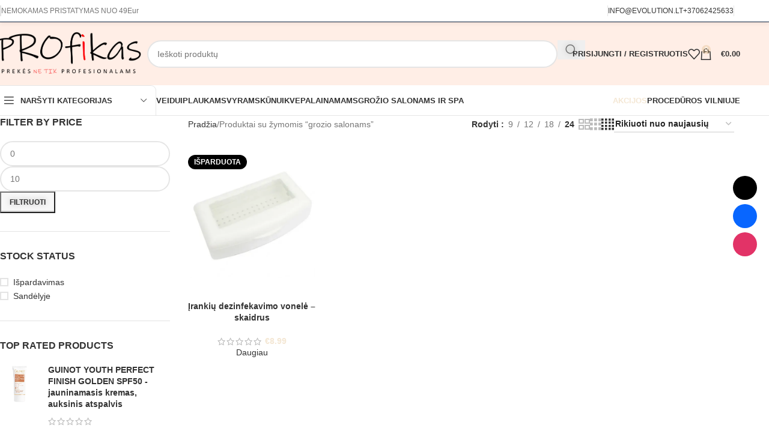

--- FILE ---
content_type: text/html; charset=UTF-8
request_url: https://profikas.lt/produkto-zyma/grozio-salonams/
body_size: 69464
content:
<!DOCTYPE html><html lang="lt-LT"><head><script data-no-optimize="1">var litespeed_docref=sessionStorage.getItem("litespeed_docref");litespeed_docref&&(Object.defineProperty(document,"referrer",{get:function(){return litespeed_docref}}),sessionStorage.removeItem("litespeed_docref"));</script> <meta charset="UTF-8"><link rel="profile" href="https://gmpg.org/xfn/11"><link rel="pingback" href="https://profikas.lt/xmlrpc.php"> <script type="litespeed/javascript">var et_site_url='https://profikas.lt';var et_post_id='0';function et_core_page_resource_fallback(a,b){"undefined"===typeof b&&(b=a.sheet.cssRules&&0===a.sheet.cssRules.length);b&&(a.onerror=null,a.onload=null,a.href?a.href=et_site_url+"/?et_core_page_resource="+a.id+et_post_id:a.src&&(a.src=et_site_url+"/?et_core_page_resource="+a.id+et_post_id))}</script><style id="jetpack-boost-critical-css">@media all{.wp-socializer:after{clear:both;content:"";display:block}.socializer a{text-decoration:none!important}.wpsr-follow-icons{position:fixed;z-index:999999;line-height:0}.sr-fb-rm{top:50%;right:20px;transform:translateY(-50%)}.wpsr-follow-icons.sr-fb-vl{text-align:center;line-height:1.5q}.wpsr-fb-close{position:absolute;right:0;display:none;line-height:0;padding:1em;opacity:.2}.wpsr-bar-icon{line-height:0;background:#000;display:inline-block;padding:3px;border-radius:50%;vertical-align:middle;fill:#fff}.wpsr-bar-icon .i-open{display:none}.socializer{padding:0;margin:0;display:inline-flex;flex-wrap:wrap}.socializer>*{list-style:none;padding:0;margin:0;display:inline-block;position:relative;line-height:0}.socializer a{font-family:sans-serif!important;display:inline-flex;border:0;text-align:center;text-decoration:none;width:16px;height:16px;font-size:8px;border-style:solid;box-sizing:content-box;align-items:center;justify-content:center}.socializer a>*{display:inline-block;vertical-align:middle;padding:0;margin:0}.socializer:after{content:"";clear:both;display:block}.sr-40px{min-height:40px}.sr-40px a{width:40px;height:40px;font-size:20px}.socializer .sr-email a{color:#000;border-color:#000;background-color:#000}.socializer .sr-facebook a{color:#0866ff;border-color:#0866ff;background-color:#0866ff}.socializer .sr-instagram a{color:#e23367;border-color:#e23367;background-color:#e23367}.sr-circle a{border-radius:50%}.sr-vertical{width:16px;flex-direction:column}.sr-vertical.sr-40px{width:40px}.sr-vertical.sr-40px>*{width:40px}.sr-vertical.sr-pad>*{margin:0 0 .5em 0}.sr-vertical a{flex-direction:column}.sr-pad>*{margin-right:.5em}.socializer.sr-pad>:last-child{margin:0!important}}@media all{.screen-reader-text{height:1px;margin:-1px;overflow:hidden;padding:0;position:absolute;top:-10000em;width:1px;clip:rect(0,0,0,0);border:0}@media (prefers-reduced-motion:no-preference){html{scroll-behavior:smooth}}}@media all{.elementor-kit-17946 button{text-shadow:0 0 10px rgba(14.236052935857774,24.140020751953124,16.999474077498288,.3)}}@media all{:root{--wd-text-line-height:1.6;--wd-brd-radius:.001px;--wd-form-height:42px;--wd-form-color:inherit;--wd-form-bg:transparent;--wd-form-brd-color:rgba(0,0,0,0.1);--wd-form-chevron:url([data-uri]);--wd-main-bgcolor:#fff;--wd-admin-bar-h:.001px;--wd-block-spacing:20px;--wd-header-banner-mt:.001px;--color-gray-200:#f1f1f1;--color-gray-300:#bbb;--color-gray-500:#767676;--color-gray-600:#666;--color-gray-700:#555;--color-gray-800:#333;--color-gray-900:#242424;--bgcolor-white-rgb:255,255,255;--bgcolor-white:#fff;--brdcolor-gray-200:rgba(0,0,0,0.075);--brdcolor-gray-300:rgba(0,0,0,0.105);--wd-start:start}a,aside,body,del,div,form,h3,h5,header,html,i,img,ins,label,li,nav,p,span,strong,ul{margin:0;padding:0;border:0;vertical-align:baseline;font:inherit;font-size:100%}*,:after,:before{-webkit-box-sizing:border-box;-moz-box-sizing:border-box;box-sizing:border-box}html{line-height:1;-webkit-text-size-adjust:100%;font-family:sans-serif;overflow-x:hidden;overflow-y:scroll;font-size:var(--wd-text-font-size)}ul{list-style:none}a img{border:none}aside,header,main,nav{display:block}a,button,input{touch-action:manipulation}button,input,select{margin:0;color:inherit;font:inherit}button{overflow:visible}button{-webkit-appearance:button}body{margin:0;background-color:#fff;color:var(--wd-text-color);text-rendering:optimizeLegibility;font-weight:var(--wd-text-font-weight);font-style:var(--wd-text-font-style);font-size:var(--wd-text-font-size);font-family:var(--wd-text-font);-webkit-font-smoothing:antialiased;-moz-osx-font-smoothing:grayscale;line-height:var(--wd-text-line-height)}@supports (overflow:clip){body{overflow-x:clip}}:is(body){height:auto}p{margin-bottom:var(--wd-tags-mb,20px)}a{color:var(--wd-link-color);text-decoration:none}:is(h1,h2,h3,h4,h5,h6,.title) a{color:inherit}label{display:block;margin-bottom:5px;color:var(--wd-title-color);vertical-align:middle;font-weight:400}.required{border:none;color:#e01020;font-size:16px;line-height:1}strong{font-weight:600}ins{text-decoration:none}img{max-width:100%;height:auto;border:0;vertical-align:middle}svg:not(:root){overflow:hidden}h3{font-size:22px}h5{font-size:16px}.wd-entities-title a{color:inherit}.wd-label{color:var(--color-gray-800);font-weight:600}.title,h3,h5{display:block;margin-bottom:var(--wd-tags-mb,20px);color:var(--wd-title-color);text-transform:var(--wd-title-transform);font-weight:var(--wd-title-font-weight);font-style:var(--wd-title-font-style);font-family:var(--wd-title-font);line-height:1.4}.wd-entities-title{display:block;color:var(--wd-entities-title-color);word-wrap:break-word;font-weight:var(--wd-entities-title-font-weight);font-style:var(--wd-entities-title-font-style);font-family:var(--wd-entities-title-font);text-transform:var(--wd-entities-title-transform);line-height:1.4}:is(ul,ol){margin-bottom:var(--list-mb);padding-left:var(--li-pl);--list-mb:20px;--li-mb:10px;--li-pl:17px}:is(ul,ol) li{margin-bottom:var(--li-mb)}:is(ul,ol) li:last-child{margin-bottom:0}ul{list-style:disc}.text-right{--text-align:right;text-align:var(--text-align);--wd-align:flex-end}.text-left{--text-align:left;text-align:var(--text-align);--wd-align:flex-start}.color-scheme-dark{--color-gray-200:#f1f1f1;--color-gray-300:#bbb;--color-gray-500:#767676;--color-gray-600:#666;--color-gray-700:#555;--color-gray-800:#333;--color-gray-900:#242424;--bgcolor-white-rgb:255,255,255;--bgcolor-white:#fff;--brdcolor-gray-200:rgba(0,0,0,0.075);--brdcolor-gray-300:rgba(0,0,0,0.105);--wd-text-color:#767676;--wd-title-color:#242424;--wd-entities-title-color:#333;--wd-link-color:#333;--wd-link-color-hover:#242424;--wd-form-brd-color:rgba(0,0,0,0.1);color:var(--wd-text-color)}.wd-fill{position:absolute;inset:0}.wd-hide{display:none!important}.clear{clear:both;width:100%}:root select,input[type=password],input[type=text]{-webkit-appearance:none;-moz-appearance:none;appearance:none}:root select,input[type=password],input[type=text]{padding:0 15px;max-width:100%;width:100%;height:var(--wd-form-height);border:var(--wd-form-brd-width) solid var(--wd-form-brd-color);border-radius:var(--wd-form-brd-radius);background-color:var(--wd-form-bg);box-shadow:none;color:var(--wd-form-color);vertical-align:middle;font-size:14px}input[type=checkbox]{box-sizing:border-box;margin-top:0;padding:0;vertical-align:middle;margin-inline-end:5px}:root select{padding-right:30px;background-image:var(--wd-form-chevron);background-position:right 10px top 50%;background-size:auto 18px;background-repeat:no-repeat}:root select option{background-color:var(--bgcolor-white)}input:-webkit-autofill{border-color:var(--wd-form-brd-color);-webkit-box-shadow:0 0 0 1000px var(--wd-form-bg) inset;-webkit-text-fill-color:var(--wd-form-color)}:is(.btn,.button,button,[type=submit],[type=button]){position:relative;display:inline-flex;align-items:center;justify-content:center;gap:5px;outline:0;border-radius:var(--btn-brd-radius,0);vertical-align:middle;text-align:center;text-decoration:none;text-shadow:none;line-height:1.2;color:var(--btn-color,#3e3e3e);border:var(--btn-brd-width,0) var(--btn-brd-style,solid) var(--btn-brd-color,#e9e9e9);background-color:var(--btn-bgcolor,#f3f3f3);box-shadow:var(--btn-box-shadow,unset);text-transform:var(--btn-transform,uppercase);font-weight:var(--btn-font-weight,600);font-family:var(--btn-font-family,inherit);font-style:var(--btn-font-style,unset);padding:var(--btn-padding,5px 20px);min-height:var(--btn-height,42px);font-size:var(--btn-font-size,13px)}[class*=wd-grid]{--wd-col:var(--wd-col-lg);--wd-gap:var(--wd-gap-lg);--wd-col-lg:1;--wd-gap-lg:20px}.wd-grid-g{display:grid;grid-template-columns:repeat(var(--wd-col),minmax(0,1fr));gap:var(--wd-gap)}.wd-grid-col{grid-column:auto/span var(--wd-col)}.wd-loader:after{content:"";display:inline-block;width:30px;height:30px;border:1px solid transparent;border-left-color:var(--color-gray-900);border-radius:50%;vertical-align:middle}.wd-scroll-content{overflow:hidden;overflow-y:auto;-webkit-overflow-scrolling:touch;max-height:var(--wd-scroll-h,50vh)}@-moz-document url-prefix(){.wd-scroll-content{scrollbar-width:thin}}.wd-dropdown{--wd-align:var(--wd-start);position:absolute;top:100%;left:0;z-index:380;margin-top:15px;margin-right:0;margin-left:calc(var(--nav-gap,.001px)/2*-1);background-color:var(--bgcolor-white);background-position:bottom right;background-clip:border-box;background-repeat:no-repeat;box-shadow:0 0 3px rgba(0,0,0,.15);text-align:var(--wd-align);border-radius:var(--wd-brd-radius);visibility:hidden;opacity:0;transform:translateY(15px) translateZ(0)}.wd-dropdown:after{content:"";position:absolute;inset-inline:0;bottom:100%;height:15px}.wd-side-hidden{--wd-side-hidden-w:340px;position:fixed;inset-block:var(--wd-admin-bar-h) 0;z-index:500;overflow:hidden;overflow-y:auto;-webkit-overflow-scrolling:touch;width:min(var(--wd-side-hidden-w),100vw);background-color:var(--bgcolor-white)}.wd-side-hidden.wd-left{right:auto;left:0;transform:translate3d(-100%,0,0)}.wd-side-hidden.wd-right{right:0;left:auto;transform:translate3d(100%,0,0)}.wd-nav{--list-mb:0;--li-mb:0;--li-pl:0;--nav-gap:20px;display:inline-flex;flex-wrap:wrap;justify-content:var(--text-align,var(--wd-align));text-align:left;gap:1px var(--nav-gap);list-style:none}.wd-nav>li{position:relative}.wd-nav>li>a{position:relative;display:flex;align-items:center;flex-direction:row;text-transform:uppercase;font-weight:600;font-size:13px;line-height:1.2}.wd-nav li.color-primary{--nav-color:var(--wd-primary-color);--nav-color-active:var(--wd-primary-color)}.wd-nav[class*=wd-style-]{--nav-color:#333;--nav-color-active:rgba(51,51,51,0.7)}.wd-nav[class*=wd-style-]>li>a{color:var(--nav-color)}.wd-nav[class*=wd-style-]>li:is(.current-menu-item,.wd-active,.active)>a{color:var(--nav-color-active)}.wd-nav.wd-style-default{--nav-color-active:var(--wd-primary-color)}.wd-nav:is(.wd-style-bordered,.wd-style-separated)>li{display:flex;flex-direction:row}.wd-nav:is(.wd-style-bordered,.wd-style-separated)>li:not(:last-child):after{content:"";position:relative;inset-inline-end:calc((var(--nav-gap)/2)*-1);border-right:1px solid rgba(0,0,0,.105)}.wd-nav.wd-style-separated>li{align-items:center}.wd-nav.wd-style-separated>li:not(:last-child):after{height:18px}.wd-nav.wd-style-bordered>li{align-items:stretch}.wd-nav[class*=wd-style-underline] .nav-link-text{position:relative;display:inline-block;padding-block:1px;line-height:1.2}.wd-nav[class*=wd-style-underline] .nav-link-text:after{content:"";position:absolute;top:100%;left:0;width:0;height:2px;background-color:var(--wd-primary-color)}.wd-nav[class*=wd-style-underline]>li:is(:hover,.current-menu-item,.wd-active,.active)>a .nav-link-text:after{width:100%}.wd-close-side{position:fixed;background-color:rgba(0,0,0,.7);opacity:0;z-index:400}[class*=screen-reader]{position:absolute!important;clip:rect(1px,1px,1px,1px);transform:scale(0)}.wd-breadcrumbs>:is(span,a):last-child{font-weight:600;color:var(--wd-bcrumb-color-active)}.wd-breadcrumbs .wd-delimiter{margin-inline:8px;color:var(--wd-bcrumb-delim-color)}.wd-breadcrumbs .wd-delimiter:after{content:"/"}:is(.wd-breadcrumbs,.yoast-breadcrumb){--wd-link-color:var(--color-gray-500);--wd-link-color-hover:var(--color-gray-700);--wd-bcrumb-color-active:var(--color-gray-900)}.wd-action-btn{display:inline-flex;vertical-align:middle}.wd-action-btn>a{display:inline-flex;align-items:center;justify-content:center;color:var(--wd-action-color,var(--color-gray-800))}.wd-action-btn>a:before{font-size:var(--wd-action-icon-size,1.1em);font-family:woodmart-font}.wd-action-btn>a:after{position:absolute;top:calc(50% - .5em);left:0;opacity:0;font-size:var(--wd-action-icon-size,1.1em);content:"";display:inline-block;width:1em;height:1em;border:1px solid transparent;border-left-color:var(--color-gray-900);border-radius:50%;vertical-align:middle}.wd-action-btn.wd-style-icon{--wd-action-icon-size:20px}.wd-action-btn.wd-style-icon>a{position:relative;flex-direction:column;width:50px;height:50px;font-weight:400;font-size:0!important;line-height:0}.wd-action-btn.wd-style-icon>a:after{inset-inline-start:calc(50% - .5em)}.wd-action-btn.wd-style-text>a{position:relative;font-weight:600;line-height:1}.wd-action-btn.wd-style-text>a:before{margin-inline-end:.3em;font-weight:400}.wd-wishlist-icon>a:before{content:""}.wd-quick-view-icon>a:before{content:""}.wd-cross-icon>a:before{content:""}.wd-burger-icon>a:before{content:""}.wd-heading{display:flex;flex:0 0 auto;align-items:center;justify-content:flex-end;gap:10px;padding:20px 15px;border-bottom:1px solid var(--brdcolor-gray-300)}.wd-heading .title{flex:1 1 auto;margin-bottom:0;font-size:130%}.wd-heading .wd-action-btn{flex:0 0 auto}.wd-heading .wd-action-btn.wd-style-text>a{height:25px}:is(.widget,.wd-widget,div[class^=vc_wp]){line-height:1.4;--wd-link-color:var(--color-gray-500);--wd-link-color-hover:var(--color-gray-800)}:is(.widget,.wd-widget,div[class^=vc_wp])>:is(ul,ol){margin-top:0}:is(.widget,.wd-widget,div[class^=vc_wp]) :is(ul,ol){list-style:none;--list-mb:0;--li-mb:15px;--li-pl:0}.widget-title{margin-bottom:20px;color:var(--wd-widget-title-color);text-transform:var(--wd-widget-title-transform);font-weight:var(--wd-widget-title-font-weight);font-style:var(--wd-widget-title-font-style);font-size:var(--wd-widget-title-font-size);font-family:var(--wd-widget-title-font)}.widget{margin-bottom:30px;padding-bottom:30px;border-bottom:1px solid var(--brdcolor-gray-300)}.widget:last-child{margin-bottom:0;padding-bottom:0;border-bottom:none}:is(.wd-entry-content,.entry-content,.is-layout-flow,.is-layout-constrained,.is-layout-constrained>.wp-block-group__inner-container)>*{margin-block:0 var(--wd-block-spacing)}:is(.wd-entry-content,.entry-content,.is-layout-flow,.is-layout-constrained,.is-layout-constrained>.wp-block-group__inner-container)>:last-child{margin-bottom:0}.wd-page-wrapper{position:relative;background-color:var(--wd-main-bgcolor)}body:not([class*=wrapper-boxed]){background-color:var(--wd-main-bgcolor)}.wd-page-content{min-height:50vh;background-color:var(--wd-main-bgcolor)}.container{width:100%;max-width:var(--wd-container-w);padding-inline:15px;margin-inline:auto}.wd-content-layout{padding-block:40px}:where(.wd-content-layout>div){grid-column:auto/span var(--wd-col)}.wd-sidebar .wd-heading{display:none}.searchform[class*=wd-style-with-bg] .searchsubmit{--btn-color:#fff;--btn-bgcolor:var(--wd-primary-color)}.searchform.wd-style-with-bg .searchsubmit{border-start-end-radius:var(--wd-form-brd-radius);border-end-end-radius:var(--wd-form-brd-radius)}@media (min-width:769px){.searchform.wd-style-default:not(.wd-with-cat) .wd-clear-search{padding-inline-end:10px;border-inline-end:1px solid var(--wd-form-brd-color)}}@media (min-width:1025px){.wd-hide-lg{display:none!important}.wd-scroll ::-webkit-scrollbar{width:5px}}@media (max-width:1024px){@supports not (overflow:clip){body{overflow:hidden}}.wd-hide-md{display:none!important}[class*=wd-grid]{--wd-col:var(--wd-col-md);--wd-gap:var(--wd-gap-md);--wd-col-md:var(--wd-col-lg);--wd-gap-md:var(--wd-gap-lg)}.wd-side-hidden{--wd-side-hidden-w:min(300px,80vw)}.wd-close-side{top:-150px}}@media (max-width:768.98px){[class*=wd-grid]{--wd-col:var(--wd-col-sm);--wd-gap:var(--wd-gap-sm);--wd-col-sm:var(--wd-col-md);--wd-gap-sm:var(--wd-gap-md)}.sidebar-left{order:10}.searchform.wd-style-default .wd-clear-search{padding-inline-end:10px;border-inline-end:1px solid var(--wd-form-brd-color)}}@media (max-width:576px){[class*=wd-grid]{--wd-col:var(--wd-col-xs);--wd-gap:var(--wd-gap-xs);--wd-col-xs:var(--wd-col-sm);--wd-gap-xs:var(--wd-gap-sm)}}}@media all{.color-primary{color:var(--wd-primary-color)}}@media all{@media (prefers-reduced-motion:no-preference){html{scroll-behavior:auto}}}@media all{.woocommerce-breadcrumb{display:inline-flex;align-items:center;flex-wrap:wrap}.amount{color:var(--wd-primary-color);font-weight:600}del .amount{color:var(--color-gray-300);font-weight:400}.price{color:var(--wd-primary-color)}.price .amount{font-size:inherit}.price del{color:var(--color-gray-300);font-size:90%}.price ins{padding:0;background-color:transparent;color:var(--wd-primary-color);text-decoration:none;opacity:1}.woocommerce-notices-wrapper:empty{display:none}.wd-products-element{position:relative}.wd-products{position:relative;align-items:flex-start}}@media all{.star-rating{position:relative;display:inline-block;vertical-align:middle;white-space:nowrap;letter-spacing:2px;font-weight:400;color:#eabe12;width:fit-content;font-family:woodmart-font}.star-rating:before{content:"""""""""";color:var(--color-gray-300)}.star-rating span{position:absolute;inset-block:0;inset-inline-start:0;overflow:hidden;width:100%;text-indent:99999px}.star-rating span:before{content:"""""""""";position:absolute;top:0;inset-inline-start:0;text-indent:0}}@media all{.wd-content-area>.woocommerce-notices-wrapper{margin-bottom:30px}.wd-show-sidebar-btn{--wd-action-icon-size:1.2em;display:none}.wd-shop-tools .woocommerce-ordering.wd-style-underline select{max-width:200px}.wd-builder-off .woocommerce-result-count{display:none;margin-bottom:0}@media (max-width:1024px){.woodmart-archive-shop .wd-builder-off{padding-block:20px}.wd-builder-off .wd-products-per-page{display:none}.wd-builder-off .wd-products-shop-view{display:none}}}@media all{.wd-products-per-page{--wd-link-color:var(--color-gray-500);--wd-link-color-hover:var(--color-gray-800);display:inline-flex;align-items:center;flex-wrap:wrap;color:var(--color-gray-500)}.wd-products-per-page a{padding:0 7px}.wd-products-per-page a.current-variation{color:var(--wd-link-color-hover);font-weight:600}.per-page-title:after{content:":"}.per-page-border:after{content:"/"}.per-page-border:last-child{display:none}}@media all{.shop-loop-head{display:flex;align-items:center;flex-wrap:wrap;justify-content:space-between;gap:10px;margin-bottom:30px;max-width:100%;width:100%}.wd-shop-tools{display:flex;align-items:center;flex-wrap:wrap;gap:10px 30px;max-width:100%}@media (max-width:1024px){.shop-loop-head{margin-bottom:20px}}@media (max-width:768.98px){.wd-shop-tools{gap:10px}}}@media all{.woocommerce-ordering.wd-style-underline select{padding-top:5px;padding-bottom:5px;height:auto;border-top-style:none;border-right-style:none;border-left-style:none;border-radius:0;background-color:unset;background-position:right 0 top 50%;color:var(--color-gray-900);font-weight:600;font-size:inherit;line-height:1.2;padding-inline-start:2px;padding-inline-end:20px}@media (max-width:768.98px){.woocommerce-ordering.wd-ordering-mb-icon{position:relative;z-index:1;display:flex;align-items:center;justify-content:center;width:30px;height:30px}.woocommerce-ordering.wd-ordering-mb-icon select{position:absolute;inset:0;padding:0;height:inherit;border:none;background:0 0;color:transparent!important;font-weight:400;font-size:16px;-webkit-appearance:none;-moz-appearance:none}.woocommerce-ordering.wd-ordering-mb-icon select option{font-size:14px}.woocommerce-ordering.wd-ordering-mb-icon:after{position:relative;color:var(--color-gray-900);font-size:120%;z-index:2;content:"";font-family:woodmart-font}}}@media all{.wd-products-shop-view{--wd-link-color:var(--color-gray-300);--wd-link-color-hover:var(--color-gray-600);display:inline-flex;align-items:center;flex-wrap:wrap;gap:10px .9em;line-height:1}.wd-products-shop-view a.current-variation{color:var(--color-gray-800)}.wd-products-shop-view a:before{font-size:180%;font-weight:400;content:"";font-family:woodmart-font}.wd-products-shop-view a.per-row-2:before{content:""}.wd-products-shop-view a.per-row-3:before{content:""}.wd-products-shop-view a.per-row-4:before{content:""}}@media all{.whb-flex-row{display:flex;flex-direction:row;flex-wrap:nowrap;justify-content:space-between}.whb-column{display:flex;align-items:center;flex-direction:row;max-height:inherit}.whb-col-left,.whb-mobile-left{justify-content:flex-start;margin-left:-10px}.whb-col-right,.whb-mobile-right{justify-content:flex-end;margin-right:-10px}.whb-col-mobile{flex:1 1 auto;justify-content:center;margin-inline:-10px}.whb-flex-flex-middle .whb-col-center{flex:1 1 0%}.whb-general-header :is(.whb-mobile-left,.whb-mobile-right){flex:1 1 0%}.whb-with-shadow{box-shadow:0 1px 8px rgb(0 0 0/.1)}.whb-main-header{position:relative;top:0;right:0;left:0;z-index:390;backface-visibility:hidden;-webkit-backface-visibility:hidden}.whb-color-dark:not(.whb-with-bg){background-color:#fff}.site-logo,.wd-header-nav{padding-inline:10px}.wd-header-divider.wd-full-height,.wd-header-divider.wd-full-height:before,.wd-header-nav.wd-full-height,.wd-header-nav.wd-full-height :is(.wd-nav,.wd-nav>li,.wd-nav>li>a){height:100%}.wd-header-nav{flex:1 1 auto}.wd-nav-main>li>a,.wd-nav-secondary>li>a{height:40px;font-weight:var(--wd-header-el-font-weight);font-style:var(--wd-header-el-font-style);font-size:var(--wd-header-el-font-size);font-family:var(--wd-header-el-font);text-transform:var(--wd-header-el-transform)}.whb-top-bar .wd-nav-secondary>li>a{font-weight:400;font-size:12px}.site-logo{max-height:inherit}.wd-logo{max-height:inherit}.wd-logo img{padding-top:5px;padding-bottom:5px;max-height:inherit;transform:translateZ(0);backface-visibility:hidden;-webkit-backface-visibility:hidden;perspective:800px}.wd-logo img[width]:not([src$=".svg"]){width:auto;object-fit:contain}.wd-header-divider:before{content:"";display:block;height:18px;border-right:1px solid}.whb-color-dark .wd-header-divider:before{border-color:var(--wd-divider-color,rgb(0 0 0/.105))}.whb-col-right .wd-header-divider:last-child{padding-right:10px}.whb-col-left .wd-header-divider:first-child{padding-left:10px}.wd-header-mobile-nav .wd-tools-icon:before{content:"";font-family:woodmart-font}.mobile-nav .searchform{--wd-form-brd-width:0;--wd-form-bg:transparent;--wd-form-color:var(--color-gray-500);z-index:4;box-shadow:0-1px 9px rgb(0 0 0/.17)}.mobile-nav .searchform input[type=text]{padding-right:70px;padding-left:20px;height:70px;font-weight:600}.mobile-nav .wd-search-results{position:relative;z-index:4;border-radius:0;inset-inline:auto}.mobile-nav .wd-search-results:not(.wd-opened){display:none}.wd-nav-mobile{display:none;margin-inline:0}.wd-nav-mobile>li{flex:1 1 100%;max-width:100%;width:100%}.wd-nav-mobile>li>a{color:var(--color-gray-800)}.wd-nav-mobile .wd-with-icon>a:before{margin-right:7px;font-weight:400;font-family:woodmart-font}.wd-nav-mobile .menu-item-account>a:before{content:""}.wd-nav-mobile .menu-item-wishlist>a:before{content:""}.wd-nav-mobile.wd-active{display:block}.wd-nav-mobile>li{display:flex;flex-wrap:wrap}.wd-nav-mobile>li>a{flex:1 1 0%;padding:5px 20px;min-height:50px;border-bottom:1px solid var(--brdcolor-gray-300)}.wd-nav-mob-tab{--nav-gap:.001px;display:flex;margin:0;border-bottom:1px solid var(--brdcolor-gray-300);background-color:rgb(0 0 0/.04)}.wd-nav-mob-tab>li{flex:1 0 50%;max-width:50%}.wd-nav-mob-tab>li>a{padding:0;height:100%;font-weight:900}.wd-nav-mob-tab>li.wd-active>a{background-color:rgb(0 0 0/.05)}.wd-nav-mob-tab[class*=wd-style-underline]{--nav-color:#909090;--nav-color-active:#333}.wd-nav-mob-tab[class*=wd-style-underline] .nav-link-text{position:static;flex:1 1 auto;padding:18px 15px;text-align:center}.wd-nav-mob-tab[class*=wd-style-underline] .nav-link-text:after{top:auto;bottom:-1px}.wd-nav-mob-tab[class*=wd-style-underline]:after{top:auto;bottom:-1px}.wd-nav-mob-tab:not(.wd-swap) li:first-child .nav-link-text:after{right:0;left:auto}@media (min-width:1025px){.whb-top-bar-inner{height:var(--wd-top-bar-h);max-height:var(--wd-top-bar-h)}.whb-general-header-inner{height:var(--wd-header-general-h);max-height:var(--wd-header-general-h)}.whb-header-bottom-inner{height:var(--wd-header-bottom-h);max-height:var(--wd-header-bottom-h)}.whb-hidden-lg{display:none}}@media (max-width:1024px){.whb-top-bar-inner{height:var(--wd-top-bar-sm-h);max-height:var(--wd-top-bar-sm-h)}.whb-general-header-inner{height:var(--wd-header-general-sm-h);max-height:var(--wd-header-general-sm-h)}.whb-header-bottom-inner{height:var(--wd-header-bottom-sm-h);max-height:var(--wd-header-bottom-sm-h)}.whb-hidden-mobile,.whb-visible-lg{display:none}}}@media all{.wd-tools-element{position:relative;--wd-header-el-color:#333;--wd-tools-icon-base-width:20px}.wd-tools-element>a{display:flex;align-items:center;justify-content:center;height:40px;color:var(--wd-header-el-color);line-height:1;padding-inline:10px}.wd-tools-element .wd-tools-icon{position:relative;display:flex;align-items:center;justify-content:center;font-size:0}.wd-tools-element .wd-tools-icon:before{font-size:var(--wd-tools-icon-base-width)}.wd-tools-element .wd-tools-text{margin-inline-start:8px;text-transform:var(--wd-header-el-transform);white-space:nowrap;font-weight:var(--wd-header-el-font-weight);font-style:var(--wd-header-el-font-style);font-size:var(--wd-header-el-font-size);font-family:var(--wd-header-el-font)}.wd-tools-element .wd-tools-count{z-index:1;width:var(--wd-count-size,15px);height:var(--wd-count-size,15px);border-radius:50%;text-align:center;letter-spacing:0;font-weight:400;line-height:var(--wd-count-size,15px)}.wd-tools-element.wd-style-icon .wd-tools-text{display:none!important}.wd-tools-element:is(.wd-design-2,.wd-design-5) .wd-tools-count{position:absolute;top:-5px;inset-inline-end:-9px;background-color:var(--wd-primary-color);color:#fff;font-size:9px}}@media all{.wd-header-text{padding-inline:10px}.wd-header-text{--wd-tags-mb:10px;flex:1 1 auto}.wd-header-text.wd-inline{flex:0 0 auto}.whb-top-bar .wd-header-text{font-size:12px;line-height:1.2}.wd-header-wishlist .wd-tools-icon:before{content:"";font-family:woodmart-font}}@media all{[class*=wd-header-search-form]{padding-inline:10px;flex:1 1 auto}[class*=wd-header-search-form] input[type=text]{min-width:290px}.wd-header-search-form-mobile .searchform{--wd-form-height:42px}.wd-header-search-form-mobile .searchform input[type=text]{min-width:100%}[class*=wd-header-search-form] .wd-style-with-bg{--wd-form-bg:#fff}}@media all{.searchform{position:relative;--wd-search-btn-w:var(--wd-form-height);--wd-form-height:46px;--wd-search-clear-sp:.001px}.searchform input[type=text]{padding-inline-end:calc(var(--wd-search-btn-w) + 30px)}.searchform .searchsubmit{--btn-color:var(--wd-form-color,currentColor);--btn-bgcolor:transparent;position:absolute;gap:0;inset-block:0;inset-inline-end:0;padding:0;width:var(--wd-search-btn-w);min-height:unset;border:none;box-shadow:none;font-weight:400;font-size:0;font-style:unset}.searchform .searchsubmit:after{font-size:calc(var(--wd-form-height)/2.3);content:"";font-family:woodmart-font}.searchform .searchsubmit:before{position:absolute;top:50%;left:50%;margin-top:calc((var(--wd-form-height)/2.5)/-2);margin-left:calc((var(--wd-form-height)/2.5)/-2);opacity:0;content:"";display:inline-block;width:calc(var(--wd-form-height)/2.5);height:calc(var(--wd-form-height)/2.5);border:1px solid #fff0;border-left-color:currentColor;border-radius:50%;vertical-align:middle}.searchform .wd-clear-search{position:absolute;top:calc(50% - 12px);display:flex;align-items:center;justify-content:center;width:30px;height:24px;inset-inline-end:calc(var(--wd-search-cat-w,.001px) + var(--wd-search-btn-w) + var(--wd-search-clear-sp));color:var(--wd-form-color,currentColor)}.searchform .wd-clear-search:before{font-size:calc(var(--wd-form-height)/3);line-height:1;content:"";font-family:woodmart-font}}@media all{.wd-search-results-wrapper{position:relative}}@media all{.wd-dropdown-results{margin-top:0!important;overflow:hidden;right:calc((var(--wd-form-brd-radius)/1.5));left:calc((var(--wd-form-brd-radius)/1.5))}.wd-dropdown-results:after{width:auto!important;height:auto!important}.wd-dropdown-results .wd-scroll-content{overscroll-behavior:none}}@media all{.woocommerce-form-login>:last-child{margin-bottom:0}.login-form-footer{display:flex;align-items:center;flex-wrap:wrap;justify-content:space-between;gap:10px}.login-form-footer .lost_password{order:2;color:var(--wd-primary-color)}.login-form-footer .woocommerce-form-login__rememberme{order:1;margin-bottom:0}:is(.register,.woocommerce-form-login) .button{width:100%;border-radius:var(--btn-accented-brd-radius);color:var(--btn-accented-color);box-shadow:var(--btn-accented-box-shadow);background-color:var(--btn-accented-bgcolor);text-transform:var(--btn-accented-transform,var(--btn-transform,uppercase));font-weight:var(--btn-accented-font-weight,var(--btn-font-weight,600));font-family:var(--btn-accented-font-family,var(--btn-font-family,inherit));font-style:var(--btn-accented-font-style,var(--btn-font-style,unset))}}@media all{.wd-header-my-account .wd-tools-icon:before{content:"";font-family:woodmart-font}.wd-account-style-text .wd-tools-icon{display:none!important}.wd-account-style-text .wd-tools-text{margin-left:0}}@media all{.cart-widget-side{display:flex;flex-direction:column}.cart-widget-side .widget_shopping_cart{position:relative;flex:1 1 100%}.cart-widget-side .widget_shopping_cart_content{display:flex;flex:1 1 auto;flex-direction:column;height:100%}}@media all{.wd-header-cart .wd-tools-icon:before{content:"";font-family:woodmart-font}.wd-header-cart .wd-tools-icon.wd-icon-alt:before{content:"";font-family:woodmart-font}.wd-header-cart :is(.wd-cart-subtotal,.subtotal-divider,.wd-tools-count){vertical-align:middle}.wd-header-cart .wd-cart-number>span{display:none}.wd-header-cart .wd-cart-subtotal .amount{color:inherit;font-weight:inherit;font-size:inherit}.wd-header-cart:is(.wd-design-5,.wd-design-6,.wd-design-7):not(.wd-style-text) .wd-tools-text{display:none}.wd-header-cart.wd-design-2 .wd-tools-text{margin-inline-start:15px}.wd-header-cart.wd-design-5:not(.wd-style-text){margin-inline-end:5px}.wd-header-cart.wd-design-5 .wd-tools-text{margin-inline-start:15px}.wd-header-cart.wd-design-2 .wd-cart-number,.wd-header-cart.wd-design-5 .wd-cart-number{position:absolute;top:-5px;inset-inline-end:-9px;z-index:1;width:15px;height:15px;border-radius:50%;background-color:var(--wd-primary-color);color:#fff;text-align:center;letter-spacing:0;font-weight:400;font-size:9px;line-height:15px}}@media all{.product_list_widget>li{margin-bottom:15px;padding-bottom:15px;border-bottom:1px solid var(--brdcolor-gray-300)}.product_list_widget>li:after{content:"";display:block;clear:both}.product_list_widget>li img{float:inline-start;margin-inline-end:15px;min-width:65px;max-width:65px;border-radius:calc(var(--wd-brd-radius)/1.5)}.product_list_widget>li .widget-product-wrap{display:flex}.product_list_widget>li .widget-product-img{flex:0 0 auto;overflow:hidden;margin-inline-end:15px}.product_list_widget>li .widget-product-img img{float:none;margin-inline-end:0}.product_list_widget>li .widget-product-info{flex:1 1 auto}.product_list_widget>li .widget-product-info .price{display:block}.product_list_widget>li .wd-entities-title{margin-bottom:8px;font-size:inherit}.product_list_widget>li .star-rating{margin-bottom:4px;margin-inline-end:5px}.product_list_widget>li:last-child{margin-bottom:0;padding-bottom:0;border-bottom:none}}@media all{.wd-dropdown-cats{margin-top:0!important}.wd-dropdown-cats:after{width:auto!important;height:auto!important}.whb-header-bottom .wd-header-cats,.whb-header-bottom .wd-header-cats.wd-style-1 .menu-opener{height:100%}.wd-header-cats{position:relative;margin-inline:10px}.whb-header-bottom .wd-header-cats{margin-top:calc(var(--wd-header-general-brd-w)*-1);margin-bottom:calc(var(--wd-header-bottom-brd-w)*-1);height:calc(100% + var(--wd-header-general-brd-w) + var(--wd-header-bottom-brd-w))}.wd-header-cats .menu-opener{position:relative;z-index:300;display:flex;align-items:center;max-width:320px;color:#333;line-height:1}.wd-header-cats .menu-opener .menu-open-label{text-transform:var(--wd-header-el-transform);font-weight:var(--wd-header-el-font-weight);font-style:var(--wd-header-el-font-style);font-size:var(--wd-header-el-font-size);font-family:var(--wd-header-el-font)}.wd-header-cats .menu-opener-icon:not(.custom-icon):after{font-size:18px;content:"";font-family:woodmart-font}.wd-header-cats.wd-style-1 .menu-opener{padding:10px 15px;min-width:270px;height:50px;border-top-left-radius:var(--wd-brd-radius);border-top-right-radius:var(--wd-brd-radius)}.wd-header-cats.wd-style-1 .menu-opener:after{font-size:11px;margin-inline-start:auto;content:"";font-family:woodmart-font}.wd-header-cats.wd-style-1 .menu-opener-icon{flex:0 0 auto;margin-inline-end:10px}.wd-dropdown-cats{right:0;z-index:299;min-width:270px;box-shadow:none}.wd-dropdown-cats,.wd-dropdown-cats .wd-nav-vertical,.wd-dropdown-cats .wd-nav-vertical>li:first-child>a{border-top-left-radius:0;border-top-right-radius:0}}@media all{.wd-nav-vertical{position:relative;display:flex;border-radius:var(--wd-brd-radius);gap:0}.wd-nav-vertical>li{flex:1 1 100%;max-width:100%;width:100%}.wd-nav-vertical>li>a{padding:12px 18px;color:var(--color-gray-800);text-transform:unset;font-size:14px;line-height:20px}.wd-nav-vertical>li:first-child>a{border-top-left-radius:var(--wd-brd-radius);border-top-right-radius:var(--wd-brd-radius)}.wd-nav-vertical>li:last-child>a{border-bottom-right-radius:var(--wd-brd-radius);border-bottom-left-radius:var(--wd-brd-radius)}}@media all{.wd-nav-vertical.wd-design-default{border:1px solid var(--brdcolor-gray-200)}.wd-nav-vertical.wd-design-default>li:not(:last-child){border-bottom:1px solid var(--brdcolor-gray-200)}}@media all{@media (max-width:768.98px){.wd-sidebar-hidden-sm .wd-sidebar:not(.wd-side-hidden){display:none}}@media (min-width:769px) and (max-width:1024px){.wd-sidebar-hidden-md-sm .wd-sidebar:not(.wd-side-hidden){display:none}}}@media all{.widget_price_filter .price_slider{margin-bottom:20px}.widget_price_filter :is(#min_price,#max_price){display:none}.widget_price_filter [class*=price_slider_amount]{display:flex;align-items:center;flex-wrap:wrap;justify-content:space-between;gap:10px}.widget_price_filter [class*=price_slider_amount] .button{order:2;padding:5px 14px;min-height:36px;font-size:12px;border-radius:var(--btn-default-brd-radius);color:var(--btn-default-color);box-shadow:var(--btn-default-box-shadow);background-color:var(--btn-default-bgcolor);text-transform:var(--btn-default-transform,var(--btn-transform,uppercase));font-weight:var(--btn-default-font-weight,var(--btn-font-weight,600));font-family:var(--btn-default-font-family,var(--btn-font-family,inherit));font-style:var(--btn-default-font-style,var(--btn-font-style,unset))}.widget_price_filter [class*=price_slider_amount] .price_label{order:1;color:var(--color-gray-500)}.widget_price_filter [class*=price_slider_amount] .price_label>span{color:var(--color-gray-900);font-weight:600}.widget_price_filter [class*=price_slider_amount] .clear{display:none}}@media all{.wd-widget-stock-status a{display:flex;align-items:center}}@media all{.widget .wd-checkboxes-on li>a:before{content:"";font-family:woodmart-font;display:inline-flex;align-items:center;justify-content:center;flex-shrink:0;width:1.4em;height:1.4em;margin-inline-end:8px;border:2px solid var(--brdcolor-gray-300);vertical-align:middle;font-size:10px;color:#fff0}}@media all{[class*=title-line-] .wd-product .wd-entities-title{overflow:hidden;max-height:calc(var(--title-line-count,1)*var(--title-line-height,1.4em));line-height:var(--title-line-height,1.4em)}.title-line-two{--title-line-count:2}}@media all{.wd-product{position:relative;text-align:var(--text-align);line-height:1.4;--text-align:center;--wd-btn-inset:10px;--wd-prod-gap:12px;--wd-prod-bg-sp:0}.wd-product .product-wrapper{border-radius:var(--wd-brd-radius);padding:var(--wd-prod-bg-sp)}.wd-product :where(.product-wrapper,.product-element-bottom){display:flex;flex-direction:column;gap:var(--wd-prod-gap)}.wd-product:not(.wd-hover-small) :is(.product-image-link,.hover-img) :is(picture,img){width:100%}.wd-product .product-image-link{position:relative;display:block}.wd-product :is(.wd-entities-title,.wd-product-cats,.wd-product-brands-links,.wd-product-sku,.wd-product-stock,.price){line-height:inherit;margin-block:-.2em}.wd-product .wd-entities-title{font-size:inherit}.wd-product .star-rating{align-self:var(--text-align);line-height:1}.product-element-top{position:relative;overflow:hidden;border-radius:var(--wd-brd-radius);-webkit-backface-visibility:hidden;backface-visibility:hidden;transform:translate3d(0,0,0)}.product-element-top:after{position:absolute;top:calc(50% - 16px);left:calc(50% - 16px);visibility:hidden;opacity:0;content:"";display:inline-block;width:32px;height:32px;border:1px solid #fff0;border-left-color:var(--color-gray-900);border-radius:50%;vertical-align:middle}.wd-buttons{z-index:4;display:flex;flex-direction:column;border-radius:calc(var(--wd-brd-radius)/1.2);background:var(--bgcolor-white);box-shadow:1px 1px 1px rgb(0 0 0/.1)}.wd-buttons .wd-action-btn>a{height:45px}.wd-buttons[class*=wd-pos-r]{position:absolute;opacity:0;visibility:hidden;transform:translate3d(20px,0,0)}.wd-buttons.wd-pos-r-t{top:var(--wd-btn-inset);inset-inline-end:var(--wd-btn-inset)}:is(.products-bordered-grid-ins,.wd-products-with-bg:not(.products-bordered-grid),.wd-products-with-shadow:not(.products-bordered-grid)) .wd-product{--wd-prod-bg-sp:15px}.wd-product :is(.product-wrapper,.product-element-bottom,.product-list-content,[class*="-information"])>:not(:is(.product-element-bottom,.wd-entities-title,[class*=wd-product-],.price)){margin-block:0}@media (max-width:1024px){.wd-product .wd-buttons{opacity:1;transform:translate3d(0,0,0);visibility:visible}.wd-buttons{border-radius:35px}.wd-buttons .wd-action-btn{--wd-action-icon-size:14px}.wd-buttons .wd-action-btn>a{width:35px;height:35px}.wd-buttons :is(.wd-quick-view-icon,.wd-compare-btn){display:none}}@media (max-width:768.98px){:is(.products-bordered-grid-ins,.wd-products-with-bg:not(.products-bordered-grid),.wd-products-with-shadow:not(.products-bordered-grid)) .wd-product{--wd-prod-bg-sp:10px}}@media (max-width:576px){:is([style*="col-sm:2"],[style*="col-sm: 2"]) .wd-product{--title-line-height:1.2em;--wd-prod-gap:10px;font-size:90%}}}@media all{.cat-design-zoom-out .wd-cat-inner{overflow:hidden;border-radius:var(--wd-cat-brd-radius,var(--wd-brd-radius));transform:translate3d(0,0,0)}.cat-design-zoom-out .wd-cat-thumb:before{content:"";position:absolute;inset:0;z-index:2;background-color:#000;opacity:.1}.cat-design-zoom-out .wd-cat-content{display:flex;justify-content:center;align-items:center;z-index:3;padding:10px}.cat-design-zoom-out .wd-entities-title{display:inline-block;padding:.2em .9em;background-color:var(--bgcolor-white);border-radius:25px}.cat-design-zoom-out .wd-cat-count{margin-top:10px;line-height:20px;color:#fff}@media (min-width:769px){.cat-design-zoom-out .wd-cat-image{transform:scale3d(1.1,1.1,1)}.cat-design-zoom-out .wd-cat-count{opacity:0;transform:translateY(15px) translateZ(0)}.cat-design-zoom-out:not(.without-product-count) .wd-cat-header{transform:translateY(15px) translateZ(0)}}@media (max-width:768.98px){.cat-design-zoom-out .wd-cat-header .wd-entities-title{font-size:16px}.cat-design-zoom-out .wd-cat-thumb:before{opacity:.4}}}@media all{.wd-cat{text-align:center}.wd-cat img{width:100%}.wd-cat-inner{position:relative}.wd-cat-content{padding:10px}.wd-cat .wd-entities-title{margin-bottom:0;text-transform:uppercase;font-size:20px}:is(.products-bordered-grid-ins,.wd-products-with-bg:not(.products-bordered-grid),.wd-products-with-shadow:not(.products-bordered-grid)) .wd-cat{--wd-prod-bg-sp:15px}@media (max-width:768.98px){:is(.products-bordered-grid-ins,.wd-products-with-bg:not(.products-bordered-grid),.wd-products-with-shadow:not(.products-bordered-grid)) .wd-cat{--wd-prod-bg-sp:10px}}}@media all{.wd-products[class*=wd-stretch-cont]{align-items:stretch}.wd-products[class*=wd-stretch-cont] .wd-product{height:100%}.wd-products[class*=wd-stretch-cont] .product-element-bottom{flex:1 1 auto}@media (min-width:1025px){.wd-products.wd-stretch-cont-lg .product-wrapper{height:100%}}@media (max-width:768.98px){.wd-products.wd-stretch-cont-sm .product-wrapper{height:100%}}@media (min-width:769px) and (max-width:1024px){.wd-products.wd-stretch-cont-md .product-wrapper{height:100%}}}@media all{.wd-products-with-shadow,.wd-products-with-shadow .wd-cat,.wd-products-with-shadow .wd-product{--wd-prod-shadow:0 0 4px rgba(0,0,0,0.12)}.wd-products-with-shadow:not(.products-bordered-grid) :is(.wd-cat-wrap,.product-wrapper){box-shadow:var(--wd-prod-shadow)}}@media all{.wd-sticky-loader{position:absolute;inset:70px 0;display:flex;align-items:flex-start;justify-content:center;opacity:0}.wd-sticky-loader .wd-loader{position:sticky;top:calc(50% - 15px)}}@media all{.product-labels{position:absolute;top:7px;inset-inline-start:7px;z-index:1;display:flex;align-items:flex-start;flex-direction:column;gap:10px;max-width:50%;transform:translateZ(0)}.product-label{padding:5px 10px;min-width:50px;color:#fff;text-align:center;text-transform:uppercase;word-break:break-all;font-weight:600;font-size:12px;line-height:1.2}.product-label.new{background-color:#438e44}.labels-rounded-sm .product-label{border-radius:12px}@media (max-width:576px){.product-labels{gap:5px}.product-label{padding-inline:5px;min-width:40px;font-size:10px}}}@media all{.wd-product-grid-slider{display:flex;z-index:1}.wd-product-grid-slide{flex-grow:1}.wd-product-grid-slider-nav{display:flex;align-items:center;justify-content:space-between;width:100%;height:100%;z-index:4;--arrow-color:var(--color-gray-800)}.wd-product-grid-slider-nav>div{display:flex;align-items:center;width:30px;height:30px;opacity:0;visibility:hidden;color:var(--arrow-color)}.wd-product-grid-slider-nav>div:before{font-family:woodmart-font;vertical-align:middle}.wd-product-grid-slider-nav .wd-prev{transform:translateX(-25px);text-align:start;padding-inline-start:8px;justify-content:flex-start}.wd-product-grid-slider-nav .wd-prev:before{content:""}.wd-product-grid-slider-nav .wd-next{transform:translateX(25px);text-align:end;padding-inline-end:8px;justify-content:flex-end}.wd-product-grid-slider-nav .wd-next:before{content:""}@media (max-width:1024px){.wd-product:not(:is(.product-swatched,.quick-shop-shown,.wd-variation-active,[class*=wd-loading])) .wd-product-grid-slider-nav>div{opacity:1;visibility:visible;transform:none;width:40px;height:50px}:is(.wd-product-grid-slider,.wd-product-grid-slider-pagin){display:none}}}@media all{.wd-load-more{--btn-color:var(--color-gray-800);--btn-brd-color:var(--brdcolor-gray-300);--btn-bgcolor:transparent;--btn-brd-width:2px}.wd-load-more-loader{display:none}.wd-load-more-loader .load-more-loading{display:flex;align-items:center;justify-content:center}.wd-load-more-loader .load-more-loading:before{margin-inline:-8px 8px;content:"";display:inline-block;width:16px;height:16px;border:1px solid #fff0;border-left-color:var(--color-gray-900);border-radius:50%;vertical-align:middle}}@media all{.scrollToTop{position:fixed;right:20px;bottom:20px;z-index:350;display:flex;align-items:center;justify-content:center;width:50px;height:50px;border-radius:50%;background-color:rgba(var(--bgcolor-white-rgb),.9);box-shadow:0 0 5px rgb(0 0 0/.17);color:var(--color-gray-800);font-size:16px;opacity:0;backface-visibility:hidden;-webkit-backface-visibility:hidden;transform:translateX(100%)}.scrollToTop:after{content:"";font-family:woodmart-font}@media (max-width:1024px){.scrollToTop{right:12px;bottom:12px;width:40px;height:40px;font-size:14px}}}@media all{.login-form-side .woocommerce-notices-wrapper{padding:20px 15px 0 15px}.login-form-side .woocommerce-form-login{padding:20px 15px 15px 15px;border-bottom:1px solid var(--brdcolor-gray-300)}.login-form-side .woocommerce-form-login.hidden-form{display:none}.create-account-question{padding:20px 15px;border-bottom:1px solid var(--brdcolor-gray-300);text-align:center;--wd-tags-mb:15px}.create-account-question p{color:var(--color-gray-900);font-weight:600}.create-account-question:before{display:block;margin-bottom:15px;color:var(--color-gray-200);font-size:54px;line-height:1;content:"";font-family:woodmart-font}.create-account-question .btn{--btn-color:var(--color-gray-800);--btn-brd-color:var(--wd-primary-color);--btn-bgcolor:transparent;--btn-brd-width:2px;--btn-height:none;--btn-padding:0;border-top:0;border-inline:0}}@media all{.header-banner{position:absolute;inset-inline:0;top:0;z-index:-1;display:flex;flex-direction:column;justify-content:center;overflow:hidden;height:var(--wd-header-banner-h);opacity:0}.close-header-banner.wd-style-icon{--wd-action-icon-size:16px;position:absolute;top:0;inset-inline-end:0;bottom:0;z-index:1}.close-header-banner.wd-style-icon>a{width:50px;height:100%}.header-banner-enabled .wd-page-wrapper{margin-top:var(--wd-header-banner-mt)}@media (max-width:768.98px){.header-banner-container{padding-inline:40px}}}@media all{.wd-toolbar{position:fixed;inset-inline:0;bottom:0;z-index:350;display:flex;align-items:center;justify-content:space-between;overflow-x:auto;overflow-y:hidden;-webkit-overflow-scrolling:touch;padding:5px;height:55px;background-color:var(--bgcolor-white);box-shadow:0 0 9px rgb(0 0 0/.12)}.wd-toolbar>div{flex:1 0 20%}.wd-toolbar>div a{height:45px}.wd-toolbar .wd-header-cart.wd-design-5:not(.wd-style-text){margin-inline-end:0}.wd-toolbar.wd-toolbar-label-show>div a{position:relative;padding-bottom:15px}.wd-toolbar.wd-toolbar-label-show .wd-toolbar-label{display:block}.wd-toolbar-label{position:absolute;inset-inline:10px;bottom:3px;display:none;overflow:hidden;text-align:center;text-overflow:ellipsis;white-space:nowrap;font-weight:600;font-size:11px;line-height:1;padding:1px 0}.wd-toolbar-shop .wd-tools-icon:before{content:"";font-family:woodmart-font}.wd-toolbar-sidebar .wd-tools-icon:before{content:"";font-family:woodmart-font}.wd-toolbar-sidebar.wd-filter-icon .wd-tools-icon:before{content:""}@media (min-width:1025px){.wd-toolbar{display:none}}@media (max-width:1024px){.sticky-toolbar-on{padding-bottom:55px}.sticky-toolbar-on .scrollToTop{bottom:67px}}}@media all{@media (max-width:768.98px){.wd-sidebar-hidden-sm .shop-loop-head{align-items:stretch;flex-direction:column;gap:15px}.wd-sidebar-hidden-sm .wd-shop-tools{justify-content:space-between}.wd-sidebar-hidden-sm .wd-shop-tools:not(:last-child){padding-bottom:15px;border-bottom:1px solid var(--brdcolor-gray-300)}.wd-sidebar-hidden-sm .wd-show-sidebar-btn{display:inline-flex;margin-inline-end:auto}.wd-sidebar-hidden-sm.wd-builder-off .woocommerce-result-count{display:block}}@media (min-width:769px) and (max-width:1024px){.wd-sidebar-hidden-md-sm .shop-loop-head{align-items:stretch;flex-direction:column;gap:15px}.wd-sidebar-hidden-md-sm .wd-shop-tools{justify-content:space-between}.wd-sidebar-hidden-md-sm .wd-shop-tools:not(:last-child){padding-bottom:15px;border-bottom:1px solid var(--brdcolor-gray-300)}.wd-sidebar-hidden-md-sm .wd-show-sidebar-btn{display:inline-flex;margin-inline-end:auto}.wd-sidebar-hidden-md-sm.wd-builder-off .woocommerce-result-count{display:block}}}</style><title>grozio salonams &#8211; Profikas</title><meta name='robots' content='max-image-preview:large' /><style>img:is([sizes="auto" i], [sizes^="auto," i]) { contain-intrinsic-size: 3000px 1500px }</style> <script type="litespeed/javascript">window._wca=window._wca||[]</script> <link rel='dns-prefetch' href='//stats.wp.com' /><link rel='dns-prefetch' href='//capi-automation.s3.us-east-2.amazonaws.com' /><link rel='dns-prefetch' href='//use.fontawesome.com' /><link rel='dns-prefetch' href='//fonts.googleapis.com' /><link rel='preconnect' href='//i0.wp.com' /><link rel='preconnect' href='//c0.wp.com' /><link rel="alternate" type="application/rss+xml" title="Profikas &raquo; Įrašų RSS srautas" href="https://profikas.lt/feed/" /><link rel="alternate" type="application/rss+xml" title="Profikas &raquo; Komentarų RSS srautas" href="https://profikas.lt/comments/feed/" /><link rel="alternate" type="application/rss+xml" title="Profikas &raquo; grozio salonams Žyma srautas" href="https://profikas.lt/produkto-zyma/grozio-salonams/feed/" />
<noscript><style id="litespeed-ccss">@media all{[class*=" icon-"],[class^=icon-]{font-family:Linearicons!important;speak:none;font-style:normal;font-weight:400;font-variant:normal;text-transform:none;line-height:1;letter-spacing:0;-webkit-font-feature-settings:"liga";-moz-font-feature-settings:"liga=1";-moz-font-feature-settings:"liga";-ms-font-feature-settings:"liga"1;font-feature-settings:"liga";-webkit-font-variant-ligatures:discretionary-ligatures;font-variant-ligatures:discretionary-ligatures;-webkit-font-smoothing:antialiased;-moz-osx-font-smoothing:grayscale}.icon-user:before{content:""}.icon-bag2:before{content:""}.icon-tags:before{content:""}.icon-telephone:before{content:""}.icon-cross:before{content:""}.icon-menu:before{content:""}}@media all{.wp-socializer:after{clear:both;content:"";display:block}.socializer a{text-decoration:none!important}.wpsr-follow-icons{position:fixed;z-index:999999;line-height:0}.sr-fb-rm{top:50%;right:20px;transform:translateY(-50%)}.wpsr-follow-icons.sr-fb-vl{text-align:center;line-height:1.5q}.wpsr-fb-close{position:absolute;right:0;display:none;line-height:0;padding:1em;opacity:.2}.wpsr-bar-icon{line-height:0;background:#000;display:inline-block;padding:3px;border-radius:50%;vertical-align:middle;fill:#fff}.wpsr-bar-icon .i-open{display:none}.socializer{padding:0;margin:0;display:inline-flex;flex-wrap:wrap}.socializer>*{list-style:none;padding:0;margin:0;display:inline-block;position:relative;line-height:0}.socializer a{font-family:sans-serif!important;display:inline-flex;border:0;text-align:center;text-decoration:none;width:16px;height:16px;font-size:8px;border-style:solid;box-sizing:content-box;align-items:center;justify-content:center}.socializer a>*{display:inline-block;vertical-align:middle;padding:0;margin:0}.socializer:after{content:"";clear:both;display:block}.sr-40px{min-height:40px}.sr-40px a{width:40px;height:40px;font-size:20px}.socializer .sr-email a{color:#000;border-color:#000;background-color:#000}.socializer .sr-facebook a{color:#0866ff;border-color:#0866ff;background-color:#0866ff}.socializer .sr-instagram a{color:#e23367;border-color:#e23367;background-color:#e23367}.sr-circle a{border-radius:50%}.sr-vertical{width:16px;flex-direction:column}.sr-vertical.sr-40px{width:40px}.sr-vertical.sr-40px>*{width:40px}.sr-vertical.sr-pad>*{margin:0 0 .5em}.sr-vertical a{flex-direction:column}.sr-pad>*{margin-right:.5em}.socializer.sr-pad>:last-child{margin:0!important}}@media all{.arrow_carrot_up_alt{font-family:ElegantIcons;speak:none;font-style:normal;font-weight:400;font-variant:normal;text-transform:none;line-height:1;-webkit-font-smoothing:antialiased}.arrow_carrot_up_alt:before{content:""}}@media all{html{font-family:sans-serif;-ms-text-size-adjust:100%;-webkit-text-size-adjust:100%}body{margin:0}header{display:block}a{background-color:transparent}h1{font-size:2em;margin:.67em 0}img{border:0}svg:not(:root){overflow:hidden}button,input{color:inherit;font:inherit;margin:0}button{overflow:visible}button{text-transform:none}button{-webkit-appearance:button}input{line-height:normal}*{-webkit-box-sizing:border-box;-moz-box-sizing:border-box;box-sizing:border-box}:after,:before{-webkit-box-sizing:border-box;-moz-box-sizing:border-box;box-sizing:border-box}html{font-size:10px}body{font-family:"Helvetica Neue",Helvetica,Arial,sans-serif;font-size:14px;line-height:1.42857143;color:#333;background-color:#fff}button,input{font-family:inherit;font-size:inherit;line-height:inherit}a{color:#337ab7;text-decoration:none}img{vertical-align:middle}.container{margin-right:auto;margin-left:auto;padding-left:15px;padding-right:15px}@media (min-width:768px){.container{width:750px}}@media (min-width:992px){.container{width:970px}}@media (min-width:1200px){.container{width:1170px}}.row{margin-left:-15px;margin-right:-15px}.col-md-12,.col-md-3,.col-md-9,.col-sm-12,.col-sm-3,.col-sm-9,.col-xs-12{position:relative;min-height:1px;padding-left:15px;padding-right:15px}.col-xs-12{float:left}.col-xs-12{width:100%}@media (min-width:768px){.col-sm-12,.col-sm-3,.col-sm-9{float:left}.col-sm-12{width:100%}.col-sm-9{width:75%}.col-sm-3{width:25%}}@media (min-width:992px){.col-md-12,.col-md-3,.col-md-9{float:left}.col-md-12{width:100%}.col-md-9{width:75%}.col-md-3{width:25%}}.container:after,.container:before,.row:after,.row:before{content:" ";display:table}.container:after,.row:after{clear:both}@-ms-viewport{width:device-width}@media (max-width:767px){.hidden-xs{display:none!important}}@media (min-width:768px) and (max-width:991px){.hidden-sm{display:none!important}}@media (min-width:992px) and (max-width:1199px){.hidden-md{display:none!important}}@media (min-width:1200px){.hidden-lg{display:none!important}}}@media all{.mf-loading{position:relative}.mf-loading:before{border-width:1px;border-color:#666 #666 #666 transparent;border-radius:50%;border-style:solid;content:" ";width:14px;height:14px;font-weight:400;border-color:#fcb800 #fcb800 #fcb800 transparent;border-width:2px;width:40px;height:40px;position:absolute;top:50%;left:50%;transform:translate(-50%,-50%)}*{box-sizing:border-box}html{font-family:sans-serif;-ms-text-size-adjust:100%;-webkit-text-size-adjust:100%}body{margin:0}header{display:block}a{background:0 0}h1{font-size:2em;margin:.67em 0}img{border:0;max-width:100%}svg:not(:root){overflow:hidden}button,input{color:inherit;font:inherit;margin:0;outline:0}button{overflow:visible}button{text-transform:none}button{-webkit-appearance:button}input{line-height:normal}body{color:#666;font-size:14px;font-family:"Work Sans",Arial,sans-serif;line-height:1.6;background:#fff;word-wrap:break-word}a{color:#06c;text-decoration:none}a img{border:none}img{max-width:100%}img:not(.lazy){height:auto}h1,h2{font-weight:700;font-family:"Work Sans",Arial,sans-serif;line-height:1.2;color:#000}h1{font-size:36px}h2{font-size:30px}ul{list-style-type:square;padding-left:20px}li{margin-bottom:7px}p{margin-bottom:1.7em;margin-top:0}.martfury-modal{position:fixed;top:0;bottom:0;left:0;right:0;display:none;z-index:-1}.mf-quick-view-modal .mf-loading{display:none;position:absolute;top:0;bottom:0;left:0;right:0;z-index:10}.mf-quick-view-modal .close-modal{position:absolute;top:6px;right:10px;z-index:999;font-size:26px;color:#666;opacity:0}.mf-quick-view-modal .mf-modal-overlay{background-color:rgba(0,0,0,.85);position:absolute;top:0;bottom:0;left:0;right:0}.mf-quick-view-modal .modal-content{transform:translate(-50%,-50%);position:absolute;top:50%;left:50%;width:100%;padding-top:0;background-color:transparent;max-width:1000px}.site-header{background-color:#fff;position:relative}.site-header .site-description,.site-header .site-title{margin:0;line-height:0;text-indent:-9999px}.site-header .primary-nav>ul>li>a{display:flex;align-items:flex-end}.site-header .primary-nav>ul>li>a i{padding-right:8px;font-size:18px}.site-header .header-main{padding-top:20px;padding-bottom:20px}.site-header .header-main .sticky-logo{display:none}.site-header .header-row{align-items:center;display:flex}.site-header .header-row:after,.site-header .header-row:before{display:none}.site-header .header-logo{width:22.5%}.site-header .header-logo .d-department{display:flex;align-items:center}.site-header .header-extras{width:77.5%;display:flex;align-items:center;justify-content:space-between}.site-header .product-extra-search{width:100%}.site-header .product-extra-search .psearch-content{display:flex;width:100%}.site-header .product-extra-search .product-cat{width:auto;float:left;position:relative;height:42px;line-height:42px}.site-header .product-extra-search .products-search{width:100%}.site-header .product-extra-search .search-wrapper{width:100%;display:flex;position:relative}.site-header .product-extra-search .search-wrapper ::-webkit-scrollbar{background:0 0;width:7px}.site-header .product-extra-search .search-wrapper .search-results{position:absolute;top:110%;left:-1px;right:0;border:1px solid #ccc;border-top:none;background-color:#fff;z-index:-1;padding:0 20px;transform:scaleX(0);max-height:500px;overflow-y:auto;overflow-x:hidden}.site-header .product-extra-search .product-cat-label{padding-right:30px;padding-left:18px;border:1px solid #ccc;color:#000;border-radius:5px 0 0 5px;position:relative;height:100%;white-space:nowrap;background-color:#fff}.site-header .product-extra-search .product-cat-label.no-cats{width:0;padding:0;overflow:hidden;border-left:none}.site-header .product-extra-search .product-cat-label:after{content:"";display:inline-block;font:normal normal normal 14px/1 linearicons;font-size:10px;color:#000;position:absolute;top:17px;right:12px}.site-header .product-extra-search .product-cat-label:before{content:"";position:absolute;top:110%;left:40%;width:13px;height:13px;transform:rotate(45deg) translateY(-50%);border-left:1px solid #ccc;border-top:1px solid #ccc;background-color:#fff;z-index:-1;padding:0;margin:14px 0 0;opacity:0}.site-header .product-extra-search .search-field{float:left;height:42px;line-height:1;border-top:1px solid #ccc;border-bottom:1px solid #ccc;border-left:none;border-right:none;padding-right:20px;padding-left:20px;position:relative;width:100%}.site-header .product-extra-search ::-webkit-input-placeholder{color:#999}.site-header .product-extra-search ::-moz-placeholder{color:#999}.site-header .product-extra-search :-ms-input-placeholder{color:#999}.site-header .product-extra-search :-moz-placeholder{color:#999}.site-header .product-extra-search .search-submit{float:right;height:42px;line-height:42px;padding-left:20px;padding-right:20px;min-width:100px;padding-top:0;padding-bottom:0;background-color:#fcb800;border:none;font-weight:700;color:#000;border-radius:0 5px 5px 0;white-space:nowrap}.site-header .extras-menu{margin:0 0 0 40px;padding:0;position:relative;display:flex;align-items:center}.site-header .extras-menu>li{list-style:none;float:right;margin-bottom:0;padding:0 20px}.site-header .extras-menu>li>a{color:#000;display:block;position:relative}.site-header .extras-menu>li>a .mini-item-counter{position:absolute;bottom:-3px;right:-4px;font-size:12px;font-weight:700;background-color:#fcb800;border-radius:50%;min-width:18px;padding:0 5px;height:18px;text-align:center;line-height:18px}.site-header .extras-menu>li>a:after{content:"";position:absolute;top:110%;right:16px;width:13px;height:13px;-webkit-transform:rotate(45deg);-ms-transform:rotate(45deg);transform:rotate(45deg);border-left:1px solid #ccc;border-top:1px solid #ccc;background-color:#fff;z-index:-1;padding:0;margin:19px -7px 0 0;opacity:0}.site-header .extras-menu>li:last-child{padding-right:0}.site-header .extras-menu>li .extra-icon{font-size:30px;line-height:1}.site-header .extras-menu .menu-item-account>a{padding-left:42px;line-height:1.2;font-weight:700;position:relative;white-space:nowrap}.site-header .extras-menu .menu-item-account .extra-icon{position:absolute;top:1px;left:0}.site-header .extras-menu .menu-item-cart>a{position:relative}.site-header .extras-menu .menu-item-cart>a:after{margin:17px -7px 0 0}.site-header .extras-menu .menu-item-cart .mini-cart-content{position:absolute;right:0;top:110%;min-width:370px;opacity:0;z-index:-1;border-top:23px solid transparent;transform:scaleX(0);display:block;border-radius:0;box-shadow:none}.site-header .extras-menu .menu-item-cart .mini-cart-content .woocommerce-mini-cart__empty-message{margin:15px 0}.site-header .extras-menu .menu-item-cart .mini-cart-content .widget_shopping_cart_content{padding-top:0}.site-header .extras-menu .menu-item-cart .mini-cart-content ::-webkit-scrollbar{background:0 0;width:7px}.site-header .extras-menu .menu-item-hotline{display:flex;align-items:center}.site-header .extras-menu .menu-item-hotline .extra-icon{font-size:26px;margin-right:15px;color:#000}.site-header .extras-menu .menu-item-hotline .hotline-content{white-space:nowrap;font-size:16px;font-weight:700;line-height:1.2;color:#000}.site-header .extras-menu .menu-item-hotline .hotline-content label{display:block;font-size:14px;color:#666;font-weight:400}.site-header .main-menu{border-top:1px solid #e1e1e1;border-bottom:1px solid #e1e1e1}.site-header .col-header-menu{display:flex;justify-content:space-between;align-items:center;position:relative}.site-header .header-bar{display:flex;align-items:center;min-height:50px}.site-header .martfury-container .header-logo{width:300px}.site-header .martfury-container .header-extras,.site-header .martfury-container .mr-header-menu{width:83.4%}.topbar{color:#666}.header-layout-3 .topbar{background-color:#dba500;color:#000}.header-layout-3 .site-header{background-color:#fcb800}.header-layout-3 .site-header .header-main{padding-top:25px;padding-bottom:25px;background-color:#fcb800}.header-layout-3 .site-header .main-menu{border-color:rgba(0,0,0,.15);border-bottom:none}.header-layout-3 .site-header .col-nav-menu{position:static;display:flex;align-items:center;justify-content:space-between;flex-wrap:wrap}.header-layout-3 .site-header .header-row{position:relative}.header-layout-3 .site-header .extras-menu>li>a>.mini-item-counter{background-color:#000;color:#fff}.header-layout-3 .site-header .primary-nav{float:left}.header-layout-3 .site-header .primary-nav>ul>li{padding-top:17px;padding-bottom:17px}.header-layout-3 .site-header .primary-nav>ul>li:first-child{padding-left:0}.header-layout-3 .site-header .primary-nav>ul>li>a{font-size:16px;color:#000;line-height:1;position:relative}.header-layout-3 .site-header .header-bar{display:flex;align-items:center;justify-content:flex-end;color:#000;background-color:transparent}.header-layout-3 .site-header .header-bar:after{display:block;content:"";clear:both}.header-layout-3 .site-header .d-department{display:none}.header-layout-3 .site-header .products-search .product-cat-label,.header-layout-3 .site-header .products-search .search-field{border:none}.header-layout-3 .site-header .products-search .product-cat-label{border-right:1px solid #ccc}.header-layout-3 .site-header .products-search .search-submit{background-color:#000;color:#fff}.martfury-off-canvas-layer{background-color:rgba(0,0,0,.85);position:fixed;top:0;bottom:0;left:0;right:0;z-index:-1;display:none}.primary-mobile-nav{width:475px;background-color:#fff;position:fixed;left:-475px;top:0;overflow:auto;height:100%;color:#aaa;z-index:-999999;display:none}.primary-mobile-nav .mobile-nav-header{background-color:#fcb800;display:flex;align-items:center;justify-content:space-between;padding:15px}.primary-mobile-nav .mobile-nav-header h2{font-size:18px;font-weight:600;margin:0;line-height:1}.primary-mobile-nav .mobile-nav-header .close-mobile-nav{font-size:18px;color:#000;line-height:1;display:none}.primary-mobile-nav ul.menu{padding:0}.primary-mobile-nav ul.menu li{list-style:none;margin-bottom:0}.primary-mobile-nav ul.menu li>a{color:#666;position:relative}.primary-mobile-nav ul.menu>li{border-bottom:1px solid #dedede;padding:14px 15px 13px}.primary-mobile-nav ul.menu>li:last-child{border-bottom:none}.primary-mobile-nav ul.menu>li>a{display:block;padding-right:20px;color:#000}.page-header{margin:0;border-bottom:none;padding-top:95px;padding-bottom:95px}.page-header .entry-title{font-size:48px;font-weight:600;line-height:1;margin:0 0 20px}.page-header-catalog{padding-top:0;padding-bottom:0}.page-header-catalog .page-title{background-color:#fcb800;padding-top:40px;padding-bottom:40px}.page-header-catalog .page-title .entry-title{font-size:30px;margin:0}.page-header-catalog .page-title.hide-title{padding:0}.page-header-catalog .page-title.hide-title .entry-title{line-height:0;text-indent:-9999px}.nav a{color:#999;font-size:14px;display:inline-block;position:relative}.nav ul{margin:0;padding:0;list-style-type:none}.nav li{display:inline-block;padding:10px 22px;position:relative;text-align:left;margin:0}.catalog-ajax-filter #page{opacity:.2}.mf-preloader .martfury-preloader{opacity:.7;position:fixed;top:0;left:0;right:0;bottom:0;z-index:99999;background-color:#fff}.site-content{padding-top:90px;padding-bottom:90px}.woocommerce a.button{padding:0 25px;height:50px;line-height:50px;background-color:#fcb800;color:#000;font-size:16px;font-weight:600;text-align:center;border:none;border-radius:0}.woocommerce ul.products li.product .mf-product-price-box .footer-button{display:none}.woocommerce ul.products li.product .mf-product-thumbnail .footer-button .add-to-cart-text{display:none}.mf-catalog-page .site-content{padding-top:30px}.widget_shopping_cart_content{border:1px solid #ccc;background-color:#fff;padding:10px 20px 0}img{max-width:100%}input[type=text]{border:1px solid #d9d9d9;background:#fff;padding:10px}.container{padding-left:0;padding-right:0}.martfury-container{width:1650px;margin:0 auto}@media only screen and (min-width:960px){body{overflow-x:hidden}}.backtotop{position:fixed;bottom:10px;right:10px;z-index:10000;font-size:36px;text-shadow:none;color:#000;text-align:center;opacity:0}@media (max-width:1680px){.martfury-container{width:100%;padding-left:30px;padding-right:30px}}@media (max-width:1400px) and (min-width:1200px){.header-layout-3 .site-header .primary-nav>ul>li{padding-left:15px;padding-right:15px}}@media (max-width:1300px) and (min-width:1200px){.header-layout-3 .site-header .primary-nav>ul>li{padding-left:8px;padding-right:8px}}@media (max-width:1199px){.site-header .extras-menu{margin-left:20px}.site-header .extras-menu>li{padding:0 10px}.site-header .extras-menu>li:last-child{padding-right:0}.header-layout-3 .site-header .header-bar{display:none}.header-layout-3 .site-header .col-nav-menu{display:block}}@media (max-width:991px){.site-header .header-extras{width:auto}.site-header .header-extras .product-extra-search{display:none}.site-header .header-extras .extras-menu>li .extra-icon{font-size:24px}.site-header .header-extras .menu-item-cart .mini-cart-content{display:none}.site-header .header-extras .menu-item-cart>a:after{display:none}.site-header .header-extras .menu-item-account>a:after{display:none}.site-header .header-logo{width:50%}.site-header .header-row{justify-content:space-between}.site-header .mobile-menu{padding:0 0 15px}.site-header .mobile-menu .search-submit{width:60px;overflow:hidden;border-radius:0;padding:0;min-width:auto}.site-header .mobile-menu .search-submit:before{content:"";display:inline-block;font:normal normal normal 14px/1 linearicons;display:block;height:42px;line-height:42px;font-size:20px}.site-header .mobile-menu-row{display:flex;align-items:center}.site-header .mobile-menu-row .mf-toggle-menu{font-size:30px;color:#000;display:block;line-height:1;padding-left:30px;padding-right:20px}#site-header .header-logo .d-logo{max-width:100%;margin-right:0}.site-header .product-extra-search .product-cat{display:none}.site-header .product-extra-search .search-field{border-left:1px solid #ccc}.primary-mobile-nav{z-index:999999;display:block}.site-header .martfury-container .header-extras,.site-header .martfury-container .mr-header-menu{width:auto}.site-header .martfury-container .header-logo{width:50%}.header-layout-3 .site-header .mobile-menu{border-color:rgba(255,255,255,.15)}.container{padding-left:15px;padding-right:15px}input[type=text]{-webkit-appearance:none;appearance:none;border-radius:0}.topbar{background-color:#f4f5f5}}@media (max-width:767px){.site-header .header-extras .menu-item-account>a{height:30px;padding-top:4px;overflow:hidden;padding-left:0;width:24px}.site-header .header-extras .menu-item-account>a .extra-icon{position:static;display:block}.site-header .header-extras .menu-item-account>a.item-register{display:none}.martfury-container{padding-left:15px;padding-right:15px}.site-header .extras-menu .menu-item-hotline{display:none}.site-content{padding-top:40px;padding-bottom:40px}}@media (max-width:600px){.primary-mobile-nav{width:320px;left:-320px}}@media (max-width:479px){.primary-mobile-nav{width:280px;left:-280px}.site-header .mobile-menu-row{position:relative}.site-header .product-extra-search .search-wrapper{position:static}.site-header .product-extra-search .psearch-content{position:relative}}}@media all{ul{box-sizing:border-box}}@media all{.woocommerce-store-notice,p.demo_store{position:absolute;top:0;left:0;right:0;margin:0;width:100%;font-size:1em;padding:1em 0;text-align:center;background-color:#7f54b3;color:#fff;z-index:99998;box-shadow:0 1px 1em rgba(0,0,0,.2);display:none}.woocommerce-store-notice a,p.demo_store a{color:#fff;text-decoration:underline}.woocommerce ul.products li.product a{text-decoration:none}.woocommerce ul.products li.product .button{display:inline-block;margin-top:1em}}@media all{.fa{font-family:var(--fa-style-family,"Font Awesome 6 Free");font-weight:var(--fa-style,900)}.fa,.fab{-moz-osx-font-smoothing:grayscale;-webkit-font-smoothing:antialiased;display:var(--fa-display,inline-block);font-style:normal;font-variant:normal;line-height:1;text-rendering:auto}.fab{font-family:"Font Awesome 6 Brands"}.fa-envelope:before{content:""}.fab{font-weight:400}.fa-facebook-f:before{content:""}.fa-instagram:before{content:""}}@media not all{[class^=icon-],[class*=" icon-"]{font-family:'Linearicons'!important;speak:none;font-style:normal;font-weight:400;font-variant:normal;text-transform:none;line-height:1;letter-spacing:0;-webkit-font-feature-settings:"liga";-moz-font-feature-settings:"liga=1";-moz-font-feature-settings:"liga";-ms-font-feature-settings:"liga" 1;font-feature-settings:"liga";-webkit-font-variant-ligatures:discretionary-ligatures;font-variant-ligatures:discretionary-ligatures;-webkit-font-smoothing:antialiased;-moz-osx-font-smoothing:grayscale}.icon-user:before{content:"\e71e"}.icon-bag2:before{content:"\e74c"}.icon-tags:before{content:"\e756"}.icon-telephone:before{content:"\e76a"}.icon-cross:before{content:"\e92a"}.icon-menu:before{content:"\e92b"}}@media not all{ul{box-sizing:border-box}:root{--wp--preset--font-size--normal:16px;--wp--preset--font-size--huge:42px}}body{--wp--preset--color--black:#000;--wp--preset--color--cyan-bluish-gray:#abb8c3;--wp--preset--color--white:#fff;--wp--preset--color--pale-pink:#f78da7;--wp--preset--color--vivid-red:#cf2e2e;--wp--preset--color--luminous-vivid-orange:#ff6900;--wp--preset--color--luminous-vivid-amber:#fcb900;--wp--preset--color--light-green-cyan:#7bdcb5;--wp--preset--color--vivid-green-cyan:#00d084;--wp--preset--color--pale-cyan-blue:#8ed1fc;--wp--preset--color--vivid-cyan-blue:#0693e3;--wp--preset--color--vivid-purple:#9b51e0;--wp--preset--gradient--vivid-cyan-blue-to-vivid-purple:linear-gradient(135deg,rgba(6,147,227,1) 0%,#9b51e0 100%);--wp--preset--gradient--light-green-cyan-to-vivid-green-cyan:linear-gradient(135deg,#7adcb4 0%,#00d082 100%);--wp--preset--gradient--luminous-vivid-amber-to-luminous-vivid-orange:linear-gradient(135deg,rgba(252,185,0,1) 0%,rgba(255,105,0,1) 100%);--wp--preset--gradient--luminous-vivid-orange-to-vivid-red:linear-gradient(135deg,rgba(255,105,0,1) 0%,#cf2e2e 100%);--wp--preset--gradient--very-light-gray-to-cyan-bluish-gray:linear-gradient(135deg,#eee 0%,#a9b8c3 100%);--wp--preset--gradient--cool-to-warm-spectrum:linear-gradient(135deg,#4aeadc 0%,#9778d1 20%,#cf2aba 40%,#ee2c82 60%,#fb6962 80%,#fef84c 100%);--wp--preset--gradient--blush-light-purple:linear-gradient(135deg,#ffceec 0%,#9896f0 100%);--wp--preset--gradient--blush-bordeaux:linear-gradient(135deg,#fecda5 0%,#fe2d2d 50%,#6b003e 100%);--wp--preset--gradient--luminous-dusk:linear-gradient(135deg,#ffcb70 0%,#c751c0 50%,#4158d0 100%);--wp--preset--gradient--pale-ocean:linear-gradient(135deg,#fff5cb 0%,#b6e3d4 50%,#33a7b5 100%);--wp--preset--gradient--electric-grass:linear-gradient(135deg,#caf880 0%,#71ce7e 100%);--wp--preset--gradient--midnight:linear-gradient(135deg,#020381 0%,#2874fc 100%);--wp--preset--font-size--small:13px;--wp--preset--font-size--medium:20px;--wp--preset--font-size--large:36px;--wp--preset--font-size--x-large:42px;--wp--preset--spacing--20:.44rem;--wp--preset--spacing--30:.67rem;--wp--preset--spacing--40:1rem;--wp--preset--spacing--50:1.5rem;--wp--preset--spacing--60:2.25rem;--wp--preset--spacing--70:3.38rem;--wp--preset--spacing--80:5.06rem;--wp--preset--shadow--natural:6px 6px 9px rgba(0,0,0,.2);--wp--preset--shadow--deep:12px 12px 50px rgba(0,0,0,.4);--wp--preset--shadow--sharp:6px 6px 0px rgba(0,0,0,.2);--wp--preset--shadow--outlined:6px 6px 0px -3px rgba(255,255,255,1),6px 6px rgba(0,0,0,1);--wp--preset--shadow--crisp:6px 6px 0px rgba(0,0,0,1)}@media not all{:root{--woocommerce:#7f54b3;--wc-green:#7ad03a;--wc-red:#a00;--wc-orange:#ffba00;--wc-blue:#2ea2cc;--wc-primary:#7f54b3;--wc-primary-text:#fff;--wc-secondary:#e9e6ed;--wc-secondary-text:#515151;--wc-highlight:#b3af54;--wc-highligh-text:#fff;--wc-content-bg:#fff;--wc-subtext:#767676}.woocommerce-store-notice,p.demo_store{position:absolute;top:0;left:0;right:0;margin:0;width:100%;font-size:1em;padding:1em 0;text-align:center;background-color:#7f54b3;color:#fff;z-index:99998;box-shadow:0 1px 1em rgba(0,0,0,.2);display:none}.woocommerce-store-notice a,p.demo_store a{color:#fff;text-decoration:underline}.woocommerce ul.products li.product a{text-decoration:none}.woocommerce ul.products li.product .button{display:inline-block;margin-top:1em}}@media not all{.wp-socializer:after{clear:both;content:'';display:block}.socializer a{text-decoration:none!important}.wpsr-follow-icons{position:fixed;z-index:999999;line-height:0}.sr-fb-rm{top:50%;right:20px;transform:translateY(-50%)}.wpsr-follow-icons.sr-fb-vl{text-align:center;line-height:1.5q}.wpsr-fb-close{position:absolute;right:0;display:none;line-height:0;padding:1em;opacity:.2}.wpsr-bar-icon{line-height:0;background:#000;display:inline-block;padding:3px;border-radius:50%;vertical-align:middle;fill:#fff}.wpsr-bar-icon .i-open{display:none}.socializer{padding:0;margin:0;display:inline-flex;flex-wrap:wrap}.socializer>*{list-style:none;padding:0;margin:0;display:inline-block;position:relative;line-height:0}.socializer a{font-family:sans-serif!important;display:inline-flex;border:0;text-align:center;text-decoration:none;width:16px;height:16px;font-size:8px;border-style:solid;box-sizing:content-box;align-items:center;justify-content:center}.socializer a>*{display:inline-block;vertical-align:middle;padding:0;margin:0}.socializer:after{content:'';clear:both;display:block}.sr-40px{min-height:40px}.sr-40px a{width:40px;height:40px;font-size:20px}.socializer .sr-email a,.socializer .sr-email a:visited{color:#000;border-color:#000;background-color:#000}.socializer .sr-facebook a,.socializer .sr-facebook a:visited{color:#0866ff;border-color:#0866ff;background-color:#0866ff}.socializer .sr-instagram a,.socializer .sr-instagram a:visited{color:#e23367;border-color:#e23367;background-color:#e23367}.sr-circle a{border-radius:50%}.sr-vertical{width:16px;flex-direction:column}.sr-vertical.sr-40px{width:40px}.sr-vertical.sr-40px>*{width:40px}.sr-vertical.sr-pad>*{margin:0 0 .5em}.sr-vertical a{flex-direction:column}.sr-pad>*{margin-right:.5em}.socializer.sr-pad>:last-child{margin:0!important}}@media not all{.fa{font-family:var(--fa-style-family,"Font Awesome 6 Free");font-weight:var(--fa-style,900)}.fa,.fab{-moz-osx-font-smoothing:grayscale;-webkit-font-smoothing:antialiased;display:var(--fa-display,inline-block);font-style:normal;font-variant:normal;line-height:1;text-rendering:auto}.fab{font-family:"Font Awesome 6 Brands"}.fa-envelope:before{content:"\f0e0"}:host,:root{--fa-style-family-brands:"Font Awesome 6 Brands";--fa-font-brands:normal 400 1em/1 "Font Awesome 6 Brands"}.fab{font-weight:400}.fa-facebook-f:before{content:"\f39e"}.fa-instagram:before{content:"\f16d"}:host,:root{--fa-font-regular:normal 400 1em/1 "Font Awesome 6 Free"}:host,:root{--fa-style-family-classic:"Font Awesome 6 Free";--fa-font-solid:normal 900 1em/1 "Font Awesome 6 Free"}}@media not all{.arrow_carrot_up_alt{font-family:ElegantIcons;speak:none;font-style:normal;font-weight:400;font-variant:normal;text-transform:none;line-height:1;-webkit-font-smoothing:antialiased}.arrow_carrot_up_alt:before{content:"\e043"}}@media not all{html{font-family:sans-serif;-ms-text-size-adjust:100%;-webkit-text-size-adjust:100%}body{margin:0}aside,header{display:block}a{background-color:transparent}h1{font-size:2em;margin:.67em 0}img{border:0}svg:not(:root){overflow:hidden}button,input{color:inherit;font:inherit;margin:0}button{overflow:visible}button{text-transform:none}button{-webkit-appearance:button}button::-moz-focus-inner,input::-moz-focus-inner{border:0;padding:0}input{line-height:normal}*{-webkit-box-sizing:border-box;-moz-box-sizing:border-box;box-sizing:border-box}*:before,*:after{-webkit-box-sizing:border-box;-moz-box-sizing:border-box;box-sizing:border-box}html{font-size:10px}body{font-family:"Helvetica Neue",Helvetica,Arial,sans-serif;font-size:14px;line-height:1.42857143;color:#333;background-color:#fff}input,button{font-family:inherit;font-size:inherit;line-height:inherit}a{color:#337ab7;text-decoration:none}img{vertical-align:middle}.container{margin-right:auto;margin-left:auto;padding-left:15px;padding-right:15px}@media (min-width:768px){.container{width:750px}}@media (min-width:992px){.container{width:970px}}@media (min-width:1200px){.container{width:1170px}}.row{margin-left:-15px;margin-right:-15px}.col-sm-3,.col-md-3,.col-sm-9,.col-md-9,.col-xs-12,.col-sm-12,.col-md-12{position:relative;min-height:1px;padding-left:15px;padding-right:15px}.col-xs-12{float:left}.col-xs-12{width:100%}@media (min-width:768px){.col-sm-3,.col-sm-9,.col-sm-12{float:left}.col-sm-12{width:100%}.col-sm-9{width:75%}.col-sm-3{width:25%}}@media (min-width:992px){.col-md-3,.col-md-9,.col-md-12{float:left}.col-md-12{width:100%}.col-md-9{width:75%}.col-md-3{width:25%}}.container:before,.container:after,.row:before,.row:after{content:" ";display:table}.container:after,.row:after{clear:both}@-ms-viewport{width:device-width}@media (max-width:767px){.hidden-xs{display:none!important}}@media (min-width:768px) and (max-width:991px){.hidden-sm{display:none!important}}@media (min-width:992px) and (max-width:1199px){.hidden-md{display:none!important}}@media (min-width:1200px){.hidden-lg{display:none!important}}}@media not all{.mf-loading{position:relative}.mf-loading:before{border-width:1px;border-color:#666 #666 #666 transparent;border-radius:50%;border-style:solid;animation:mf-spin-fast 1s linear infinite;content:" ";width:14px;height:14px;font-weight:400;border-color:#fcb800 #fcb800 #fcb800 transparent;border-width:2px;width:40px;height:40px;position:absolute;top:50%;left:50%;transform:translate(-50%,-50%)}@keyframes mf-spin-fast{0%{-webkit-transform:rotate(0);transform:rotate(0);animation-timing-function:cubic-bezier(.55,.055,.675,.19)}50%{-webkit-transform:rotate(900deg);transform:rotate(900deg);animation-timing-function:cubic-bezier(.215,.61,.355,1)}to{-webkit-transform:rotate(1800deg);transform:rotate(1800deg)}}@-webkit-keyframes mf-spin-fast{0%{-webkit-transform:rotate(0);transform:rotate(0);animation-timing-function:cubic-bezier(.55,.055,.675,.19)}50%{-webkit-transform:rotate(900deg);transform:rotate(900deg);animation-timing-function:cubic-bezier(.215,.61,.355,1)}to{-webkit-transform:rotate(1800deg);transform:rotate(1800deg)}}@-o-keyframes mf-spin-fast{0%{-webkit-transform:rotate(0);transform:rotate(0);animation-timing-function:cubic-bezier(.55,.055,.675,.19)}50%{-webkit-transform:rotate(900deg);transform:rotate(900deg);animation-timing-function:cubic-bezier(.215,.61,.355,1)}to{-webkit-transform:rotate(1800deg);transform:rotate(1800deg)}}@-ms-keyframes mf-spin-fast{0%{-webkit-transform:rotate(0);transform:rotate(0);animation-timing-function:cubic-bezier(.55,.055,.675,.19)}50%{-webkit-transform:rotate(900deg);transform:rotate(900deg);animation-timing-function:cubic-bezier(.215,.61,.355,1)}to{-webkit-transform:rotate(1800deg);transform:rotate(1800deg)}}*{box-sizing:border-box}html{font-family:sans-serif;-ms-text-size-adjust:100%;-webkit-text-size-adjust:100%}body{margin:0}aside,header{display:block}a{background:0 0}h1{font-size:2em;margin:.67em 0}img{border:0;max-width:100%}svg:not(:root){overflow:hidden}button,input{color:inherit;font:inherit;margin:0;outline:none}button{overflow:visible}button{text-transform:none}button{-webkit-appearance:button}button::-moz-focus-inner,input::-moz-focus-inner{border:0;padding:0}input{line-height:normal}body{color:#666;font-size:14px;font-family:'Work Sans',Arial,sans-serif;line-height:1.6;background:#fff;word-wrap:break-word}a{color:#06c;text-decoration:none}a img{border:none}img{max-width:100%}img:not(.lazy){height:auto}h1,h2,h4{font-weight:700;font-family:'Work Sans',Arial,sans-serif;line-height:1.2;color:#000}h1{font-size:36px}h2{font-size:30px}h4{font-size:18px}ul{list-style-type:square;padding-left:20px}li{margin-bottom:7px}p{margin-bottom:1.7em;margin-top:0}.martfury-modal{position:fixed;top:0;bottom:0;left:0;right:0;display:none;z-index:-1}.mf-quick-view-modal .mf-loading{display:none;position:absolute;top:0;bottom:0;left:0;right:0;z-index:10}.mf-quick-view-modal .close-modal{position:absolute;top:6px;right:10px;z-index:999;font-size:26px;color:#666;opacity:0}.mf-quick-view-modal .mf-modal-overlay{background-color:rgba(0,0,0,.85);position:absolute;top:0;bottom:0;left:0;right:0}.mf-quick-view-modal .modal-content{transform:translate(-50%,-50%);position:absolute;top:50%;left:50%;width:100%;padding-top:0;background-color:transparent;max-width:1000px}.site-header{background-color:#fff;position:relative}.site-header .site-title,.site-header .site-description{margin:0;line-height:0;text-indent:-9999px}.site-header .primary-nav>ul>li>a{display:flex;align-items:flex-end}.site-header .primary-nav>ul>li>a i{padding-right:8px;font-size:18px}.site-header .header-main{padding-top:20px;padding-bottom:20px}.site-header .header-main .sticky-logo{display:none}.site-header .header-row{align-items:center;display:flex}.site-header .header-row:after,.site-header .header-row:before{display:none}.site-header .header-logo{width:22.5%}.site-header .header-logo .d-department{display:flex;align-items:center}.site-header .header-extras{width:77.5%;display:flex;align-items:center;justify-content:space-between}.site-header .product-extra-search{width:100%}.site-header .product-extra-search .psearch-content{display:flex;width:100%}.site-header .product-extra-search .product-cat{width:auto;float:left;position:relative;height:42px;line-height:42px}.site-header .product-extra-search .products-search{width:100%}.site-header .product-extra-search .search-wrapper{width:100%;display:flex;position:relative}.site-header .product-extra-search .search-wrapper ::-webkit-scrollbar{background:0 0;width:7px}.site-header .product-extra-search .search-wrapper ::-webkit-scrollbar-thumb{background-color:#ccc}.site-header .product-extra-search .search-wrapper .search-results{position:absolute;top:110%;left:-1px;right:0;border:1px solid #ccc;border-top:none;background-color:#fff;z-index:-1;padding:0 20px;transform:scaleX(0);max-height:500px;overflow-y:auto;overflow-x:hidden}.site-header .product-extra-search .product-cat-label{padding-right:30px;padding-left:18px;border:1px solid #ccc;color:#000;border-radius:5px 0 0 5px;position:relative;height:100%;white-space:nowrap;background-color:#fff}.site-header .product-extra-search .product-cat-label.no-cats{width:0;padding:0;overflow:hidden;border-left:none}.site-header .product-extra-search .product-cat-label:after{content:'\e93a';display:inline-block;font:normal normal normal 14px/1 linearicons;font-size:10px;color:#000;position:absolute;top:17px;right:12px}.site-header .product-extra-search .product-cat-label:before{content:"";position:absolute;top:110%;left:40%;width:13px;height:13px;transform:rotate(45deg) translateY(-50%);border-left:1px solid #ccc;border-top:1px solid #ccc;background-color:#fff;z-index:-1;padding:0;margin:14px 0 0;opacity:0}.site-header .product-extra-search .search-field{float:left;height:42px;line-height:1;border-top:1px solid #ccc;border-bottom:1px solid #ccc;border-left:none;border-right:none;padding-right:20px;padding-left:20px;position:relative;width:100%}.site-header .product-extra-search ::-webkit-input-placeholder{color:#999}.site-header .product-extra-search ::-moz-placeholder{color:#999}.site-header .product-extra-search :-ms-input-placeholder{color:#999}.site-header .product-extra-search :-moz-placeholder{color:#999}.site-header .product-extra-search .search-submit{float:right;height:42px;line-height:42px;padding-left:20px;padding-right:20px;min-width:100px;padding-top:0;padding-bottom:0;background-color:#fcb800;border:none;font-weight:700;color:#000;border-radius:0 5px 5px 0;white-space:nowrap}.site-header .extras-menu{margin:0 0 0 40px;padding:0;position:relative;display:flex;align-items:center}.site-header .extras-menu>li{list-style:none;float:right;margin-bottom:0;padding:0 20px}.site-header .extras-menu>li>a{color:#000;display:block;position:relative}.site-header .extras-menu>li>a .mini-item-counter{position:absolute;bottom:-3px;right:-4px;font-size:12px;font-weight:700;background-color:#fcb800;border-radius:50%;min-width:18px;padding:0 5px;height:18px;text-align:center;line-height:18px}.site-header .extras-menu>li>a:after{content:"";position:absolute;top:110%;right:16px;width:13px;height:13px;-webkit-transform:rotate(45deg);-ms-transform:rotate(45deg);transform:rotate(45deg);border-left:1px solid #ccc;border-top:1px solid #ccc;background-color:#fff;z-index:-1;padding:0;margin:19px -7px 0 0;opacity:0}.site-header .extras-menu>li:last-child{padding-right:0}.site-header .extras-menu>li .extra-icon{font-size:30px;line-height:1}.site-header .extras-menu .menu-item-account>a{padding-left:42px;line-height:1.2;font-weight:700;position:relative;white-space:nowrap}.site-header .extras-menu .menu-item-account .extra-icon{position:absolute;top:1px;left:0}.site-header .extras-menu .menu-item-cart>a{position:relative}.site-header .extras-menu .menu-item-cart>a:after{margin:17px -7px 0 0}.site-header .extras-menu .menu-item-cart .mini-cart-content{position:absolute;right:0;top:110%;min-width:370px;opacity:0;z-index:-1;border-top:23px solid transparent;transform:scaleX(0);display:block;border-radius:0;box-shadow:none}.site-header .extras-menu .menu-item-cart .mini-cart-content .woocommerce-mini-cart__empty-message{margin:15px 0}.site-header .extras-menu .menu-item-cart .mini-cart-content .widget_shopping_cart_content{padding-top:0}.site-header .extras-menu .menu-item-cart .mini-cart-content ::-webkit-scrollbar{background:0 0;width:7px}.site-header .extras-menu .menu-item-cart .mini-cart-content ::-webkit-scrollbar-thumb{background-color:#ccc}.site-header .extras-menu .menu-item-hotline{display:flex;align-items:center}.site-header .extras-menu .menu-item-hotline .extra-icon{font-size:26px;margin-right:15px;color:#000}.site-header .extras-menu .menu-item-hotline .hotline-content{white-space:nowrap;font-size:16px;font-weight:700;line-height:1.2;color:#000}.site-header .extras-menu .menu-item-hotline .hotline-content label{display:block;font-size:14px;color:#666;font-weight:400}.site-header .main-menu{border-top:1px solid #e1e1e1;border-bottom:1px solid #e1e1e1}.site-header .col-header-menu{display:flex;justify-content:space-between;align-items:center;position:relative}.site-header .header-bar{display:flex;align-items:center;min-height:50px}.site-header .martfury-container .header-logo{width:300px}.site-header .martfury-container .header-extras,.site-header .martfury-container .mr-header-menu{width:83.4%}.topbar{color:#666}.header-layout-3 .topbar{background-color:#dba500;color:#000}.header-layout-3 .site-header{background-color:#fcb800}.header-layout-3 .site-header .header-main{padding-top:25px;padding-bottom:25px;background-color:#fcb800}.header-layout-3 .site-header .main-menu{border-color:rgba(0,0,0,.15);border-bottom:none}.header-layout-3 .site-header .col-nav-menu{position:static;display:flex;align-items:center;justify-content:space-between;flex-wrap:wrap}.header-layout-3 .site-header .header-row{position:relative}.header-layout-3 .site-header .extras-menu>li>a>.mini-item-counter{background-color:#000;color:#fff}.header-layout-3 .site-header .primary-nav{float:left}.header-layout-3 .site-header .primary-nav>ul>li{padding-top:17px;padding-bottom:17px}.header-layout-3 .site-header .primary-nav>ul>li:first-child{padding-left:0}.header-layout-3 .site-header .primary-nav>ul>li>a{font-size:16px;color:#000;line-height:1;position:relative}.header-layout-3 .site-header .header-bar{display:flex;align-items:center;justify-content:flex-end;color:#000;background-color:transparent}.header-layout-3 .site-header .header-bar:after{display:block;content:"";clear:both}.header-layout-3 .site-header .d-department{display:none}.header-layout-3 .site-header .products-search .product-cat-label,.header-layout-3 .site-header .products-search .search-field{border:none}.header-layout-3 .site-header .products-search .product-cat-label{border-right:1px solid #ccc}.header-layout-3 .site-header .products-search .search-submit{background-color:#000;color:#fff}.martfury-off-canvas-layer{background-color:rgba(0,0,0,.85);position:fixed;top:0;bottom:0;left:0;right:0;z-index:-1;display:none}.primary-mobile-nav{width:475px;background-color:#fff;position:fixed;left:-475px;top:0;overflow:auto;height:100%;color:#aaa;z-index:-999999;display:none}.primary-mobile-nav .mobile-nav-header{background-color:#fcb800;display:flex;align-items:center;justify-content:space-between;padding:15px}.primary-mobile-nav .mobile-nav-header h2{font-size:18px;font-weight:600;margin:0;line-height:1}.primary-mobile-nav .mobile-nav-header .close-mobile-nav{font-size:18px;color:#000;line-height:1;display:none}.primary-mobile-nav ul.menu{padding:0}.primary-mobile-nav ul.menu li{list-style:none;margin-bottom:0}.primary-mobile-nav ul.menu li>a{color:#666;position:relative}.primary-mobile-nav ul.menu li.active>a{color:#000}.primary-mobile-nav ul.menu>li{border-bottom:1px solid #dedede;padding:14px 15px 13px}.primary-mobile-nav ul.menu>li:last-child{border-bottom:none}.primary-mobile-nav ul.menu>li.active{background-color:#f6f6f6}.primary-mobile-nav ul.menu>li>a{display:block;padding-right:20px;color:#000}.page-header{margin:0;border-bottom:none;padding-top:95px;padding-bottom:95px}.page-header .entry-title{font-size:48px;font-weight:600;line-height:1;margin:0 0 20px}.page-header-catalog{padding-top:0;padding-bottom:0}.page-header-catalog .page-title{background-color:#fcb800;padding-top:40px;padding-bottom:40px}.page-header-catalog .page-title .entry-title{font-size:30px;margin:0}.page-header-catalog .page-title.hide-title{padding:0}.page-header-catalog .page-title.hide-title .entry-title{line-height:0;text-indent:-9999px}.mf-catalog-layout-3 .page-header-catalog{padding-top:0;padding-bottom:0}.mf-catalog-layout-3 .page-header-catalog .page-title{padding:0}.mf-catalog-layout-3 .page-header-catalog .page-title .entry-title{line-height:0;text-indent:-9999px}.nav a{color:#999;font-size:14px;display:inline-block;position:relative}.nav ul{margin:0;padding:0;list-style-type:none}.nav li{display:inline-block;padding:10px 22px;position:relative;text-align:left;margin:0}.catalog-ajax-filter #page{opacity:.2}.mf-preloader .martfury-preloader{opacity:.7;position:fixed;top:0;left:0;right:0;bottom:0;z-index:99999;background-color:#fff}.site-content{padding-top:90px;padding-bottom:90px}.sidebar-content .content-area{float:right}.woocommerce a.button{padding:0 25px;height:50px;line-height:50px;background-color:#fcb800;color:#000;font-size:16px;font-weight:600;text-align:center;border:none;border-radius:0}.woocommerce ul.products li.product .mf-product-price-box .footer-button{display:none}.woocommerce ul.products li.product .mf-product-thumbnail .footer-button .add-to-cart-text{display:none}.catalog-sidebar .widget{background-color:#f5f5f5;padding:25px 20px;margin-bottom:0;position:relative}.catalog-sidebar .widget:after{position:absolute;bottom:0;left:20px;right:20px;content:"";height:1px;background-color:#d8d8d8}.catalog-sidebar .widget .widget-title{margin-bottom:25px;font-size:18px;text-transform:uppercase;font-weight:400}.catalog-sidebar .mf_widget_product_categories{margin-bottom:30px}.catalog-sidebar .mf_widget_product_categories:after{display:none}.mf-catalog-banners{margin-bottom:40px}.mf-catalog-banners:after{clear:both;display:block;content:""}.mf-catalog-banners ul{margin:0;padding:0}.mf-catalog-banners ul li{list-style:none;float:left;display:none}.mf-catalog-banners ul li:first-child{display:block}.mf-catalog-page .site-content{padding-top:30px}.widget_shopping_cart_content{border:1px solid #ccc;background-color:#fff;padding:10px 20px 0}img{max-width:100%}input[type=text]{border:1px solid #d9d9d9;background:#fff;padding:10px}.container{padding-left:0;padding-right:0}.martfury-container{width:1650px;margin:0 auto}@media only screen and (min-width:960px){body{overflow-x:hidden}}.widget{margin-bottom:65px}.widget .widget-title{font-size:20px;font-weight:600;margin-bottom:40px;margin-top:0;color:#000}.widget ul{margin:0;padding:0}.widget ul li{list-style:none;margin-bottom:0;padding:5px 0}.widget ul li a{color:#000}.widgets-area ul li{display:block;padding:5px 0}.widgets-area ul li a{color:#000}.widgets-area ul li .children{padding-left:15px;margin-top:7px}.widgets-area ul li .children li:last-child{padding-bottom:0}.widgets-area ul li .children li a{color:#666}.mf_widget_product_categories ul li{position:relative;padding-right:16px}.mf_widget_product_categories ul li .children{display:none;padding-left:15px;margin-top:7px}.mf_widget_product_categories ul li .children li:last-child{padding-bottom:0}.mf_widget_product_categories ul li .children li a{color:#666}.backtotop{position:fixed;bottom:10px;right:10px;z-index:10000;font-size:36px;text-shadow:none;color:#000;text-align:center;opacity:0}@media (max-width:1680px){.martfury-container{width:100%;padding-left:30px;padding-right:30px}}@media (max-width:1400px) and (min-width:1200px){.header-layout-3 .site-header .primary-nav>ul>li{padding-left:15px;padding-right:15px}}@media (max-width:1300px) and (min-width:1200px){.header-layout-3 .site-header .primary-nav>ul>li{padding-left:8px;padding-right:8px}}@media (max-width:1199px){.site-header .extras-menu{margin-left:20px}.site-header .extras-menu>li{padding:0 10px}.site-header .extras-menu>li:last-child{padding-right:0}.header-layout-3 .site-header .header-bar{display:none}.header-layout-3 .site-header .col-nav-menu{display:block}}@media (max-width:991px){.site-header .header-extras{width:auto}.site-header .header-extras .product-extra-search{display:none}.site-header .header-extras .extras-menu>li .extra-icon{font-size:24px}.site-header .header-extras .menu-item-cart .mini-cart-content{display:none}.site-header .header-extras .menu-item-cart>a:after{display:none}.site-header .header-extras .menu-item-account>a:after{display:none}.site-header .header-logo{width:50%}.site-header .header-row{justify-content:space-between}.site-header .mobile-menu{padding:0 0 15px}.site-header .mobile-menu .search-submit{width:60px;overflow:hidden;border-radius:0;padding:0;min-width:auto}.site-header .mobile-menu .search-submit:before{content:'\e922';display:inline-block;font:normal normal normal 14px/1 linearicons;display:block;height:42px;line-height:42px;font-size:20px}.site-header .mobile-menu-row{display:flex;align-items:center}.site-header .mobile-menu-row .mf-toggle-menu{font-size:30px;color:#000;display:block;line-height:1;padding-left:30px;padding-right:20px}#site-header .header-logo .d-logo{max-width:100%;margin-right:0}.site-header .product-extra-search .product-cat{display:none}.site-header .product-extra-search .search-field{border-left:1px solid #ccc}.primary-mobile-nav{z-index:999999;display:block}.site-header .martfury-container .header-extras,.site-header .martfury-container .mr-header-menu{width:auto}.site-header .martfury-container .header-logo{width:50%}.header-layout-3 .site-header .mobile-menu{border-color:rgba(255,255,255,.15)}.container{padding-left:15px;padding-right:15px}input[type=text]{-webkit-appearance:none;appearance:none;border-radius:0}.topbar{background-color:#f4f5f5}.site-content .widgets-area{margin-top:50px}}@media (max-width:767px){.site-header .header-extras .menu-item-account>a{height:30px;padding-top:4px;overflow:hidden;padding-left:0;width:24px}.site-header .header-extras .menu-item-account>a .extra-icon{position:static;display:block}.site-header .header-extras .menu-item-account>a.item-register{display:none}.martfury-container{padding-left:15px;padding-right:15px}.site-header .extras-menu .menu-item-hotline{display:none}.catalog-filter-mobile .catalog-sidebar{width:85%;background-color:#fff;position:fixed;right:100%;top:0;bottom:0;overflow:hidden;color:#aaa;z-index:100000;margin:0;padding:0;opacity:1;display:block;animation:unset;height:100%;overflow-y:auto}.catalog-filter-mobile .catalog-sidebar .mf_widget_product_categories{margin-bottom:0}.site-content{padding-top:40px;padding-bottom:40px}}@media (max-width:600px){.primary-mobile-nav{width:320px;left:-320px}}@media (max-width:479px){.primary-mobile-nav{width:280px;left:-280px}.site-header .mobile-menu-row{position:relative}.site-header .product-extra-search .search-wrapper{position:static}.site-header .product-extra-search .psearch-content{position:relative}}}.site-header .logo img{width:1200px}.site-header .products-search .search-submit,.site-header .extras-menu>li>a .mini-item-counter,.header-layout-3 .site-header,.header-layout-3 .site-header .header-main,.page-header-catalog .page-title,.woocommerce a.button,.primary-mobile-nav .mobile-nav-header{background-color:rgba(241,216,180,.68)}.header-layout-3 .topbar{background-color:#e2c9a5}.mf-loading:before{border-color:rgba(241,216,180,.68) rgba(241,216,180,.68) rgba(241,216,180,.68) transparent}body{font-family:"Lato";font-weight:800italic;color:#000;text-transform:initial}h1{font-family:"Oswald";font-size:30px;font-weight:400;letter-spacing:0px;color:#000;text-transform:initial}.site-header .primary-nav>ul>li>a{font-family:"Oswald";font-weight:400}h1{font-family:Oswald,Arial,sans-serif}h2{font-family:Oswald,Arial,sans-serif}h4{font-family:Lato,Arial,sans-serif}#site-header,#site-header .header-main{background-color:#fff}#site-header .extras-menu>li>a,#site-header .menu-item-hotline .hotline-content,#site-header .extras-menu .menu-item-hotline .extra-icon,#site-header .extras-menu .menu-item-hotline .hotline-content label,#site-header .mobile-menu-row .mf-toggle-menu{color:#100a04}#site-header .product-extra-search .search-submit,#site-header .extras-menu>li>a .mini-item-counter{background-color:rgba(220,208,250,.84)}#site-header .product-extra-search .search-submit,#site-header .extras-menu>li>a .mini-item-counter{color:#290909}.site-header .topbar{background-color:transparent}#site-header .main-menu{background-color:#f5f2ef}#site-header .main-menu{border-color:#0a0a0a;border-bottom:none}#site-header .main-menu .primary-nav>ul>li>a,#site-header .main-menu .header-bar{color:#060212}#site-header .primary-nav>ul>li.current-menu-item>a{color:#0a0a0a}@media not all{:root{--swiper-theme-color:#007aff}:root{--swiper-navigation-size:44px}:root{--jp-carousel-primary-color:#fff;--jp-carousel-primary-subtle-color:#999;--jp-carousel-bg-color:#000;--jp-carousel-bg-faded-color:#222;--jp-carousel-border-color:#3a3a3a}:root{--jetpack--contact-form--border:1px solid #8c8f94;--jetpack--contact-form--border-color:#8c8f94;--jetpack--contact-form--border-size:1px;--jetpack--contact-form--border-style:solid;--jetpack--contact-form--border-radius:0px;--jetpack--contact-form--input-padding:16px;--jetpack--contact-form--font-size:16px;--jetpack--contact-form--error-color:#b32d2e;--jetpack--contact-form--inverted-text-color:#fff}}</style><link rel="preload" data-asynced="1" data-optimized="2" as="style" onload="this.onload=null;this.rel='stylesheet'" href="https://profikas.lt/wp-content/litespeed/css/3dcf83545730ac2bb4de8d3cbe45a81c.css?ver=629c0" /><script data-optimized="1" type="litespeed/javascript" data-src="https://profikas.lt/wp-content/plugins/litespeed-cache/assets/js/css_async.min.js"></script> </noscript><link data-media="all" onload="this.media=this.dataset.media; delete this.dataset.media; this.removeAttribute( &#039;onload&#039; );" rel='stylesheet' id='litespeed-cache-dummy-css' href='https://profikas.lt/wp-content/plugins/litespeed-cache/assets/css/litespeed-dummy.css' type='text/css' media="not all" />
<noscript><link rel='stylesheet' id='wp-block-library-css' href='https://c0.wp.com/c/6.8.3/wp-includes/css/dist/block-library/style.min.css' type='text/css' media='all' />
</noscript><link data-asynced="1" as="style" onload="this.onload=null;this.rel='stylesheet'"  data-media="all" onload="this.media=this.dataset.media; delete this.dataset.media; this.removeAttribute( &#039;onload&#039; );" rel='preload' id='wp-block-library-css' href='https://c0.wp.com/c/6.8.3/wp-includes/css/dist/block-library/style.min.css' type='text/css' media="not all" /><style id='safe-svg-svg-icon-style-inline-css' type='text/css'>.safe-svg-cover{text-align:center}.safe-svg-cover .safe-svg-inside{display:inline-block;max-width:100%}.safe-svg-cover svg{fill:currentColor;height:100%;max-height:100%;max-width:100%;width:100%}</style><style id='ce4wp-subscribe-style-inline-css' type='text/css'>.wp-block-ce4wp-subscribe{max-width:840px;margin:0 auto}.wp-block-ce4wp-subscribe .title{margin-bottom:0}.wp-block-ce4wp-subscribe .subTitle{margin-top:0;font-size:0.8em}.wp-block-ce4wp-subscribe .disclaimer{margin-top:5px;font-size:0.8em}.wp-block-ce4wp-subscribe .disclaimer .disclaimer-label{margin-left:10px}.wp-block-ce4wp-subscribe .inputBlock{width:100%;margin-bottom:10px}.wp-block-ce4wp-subscribe .inputBlock input{width:100%}.wp-block-ce4wp-subscribe .inputBlock label{display:inline-block}.wp-block-ce4wp-subscribe .submit-button{margin-top:25px;display:block}.wp-block-ce4wp-subscribe .required-text{display:inline-block;margin:0;padding:0;margin-left:0.3em}.wp-block-ce4wp-subscribe .onSubmission{height:0;max-width:840px;margin:0 auto}.wp-block-ce4wp-subscribe .firstNameSummary .lastNameSummary{text-transform:capitalize}.wp-block-ce4wp-subscribe .ce4wp-inline-notification{display:flex;flex-direction:row;align-items:center;padding:13px 10px;width:100%;height:40px;border-style:solid;border-color:orange;border-width:1px;border-left-width:4px;border-radius:3px;background:rgba(255,133,15,0.1);flex:none;order:0;flex-grow:1;margin:0px 0px}.wp-block-ce4wp-subscribe .ce4wp-inline-warning-text{font-style:normal;font-weight:normal;font-size:16px;line-height:20px;display:flex;align-items:center;color:#571600;margin-left:9px}.wp-block-ce4wp-subscribe .ce4wp-inline-warning-icon{color:orange}.wp-block-ce4wp-subscribe .ce4wp-inline-warning-arrow{color:#571600;margin-left:auto}.wp-block-ce4wp-subscribe .ce4wp-banner-clickable{cursor:pointer}.ce4wp-link{cursor:pointer}

.no-flex{display:block}.sub-header{margin-bottom:1em}</style><noscript><link rel='stylesheet' id='mediaelement-css' href='https://c0.wp.com/c/6.8.3/wp-includes/js/mediaelement/mediaelementplayer-legacy.min.css' type='text/css' media='all' />
</noscript><link data-asynced="1" as="style" onload="this.onload=null;this.rel='stylesheet'"  data-media="all" onload="this.media=this.dataset.media; delete this.dataset.media; this.removeAttribute( &#039;onload&#039; );" rel='preload' id='mediaelement-css' href='https://c0.wp.com/c/6.8.3/wp-includes/js/mediaelement/mediaelementplayer-legacy.min.css' type='text/css' media="not all" />
<noscript><link rel='stylesheet' id='wp-mediaelement-css' href='https://c0.wp.com/c/6.8.3/wp-includes/js/mediaelement/wp-mediaelement.min.css' type='text/css' media='all' />
</noscript><link data-asynced="1" as="style" onload="this.onload=null;this.rel='stylesheet'"  data-media="all" onload="this.media=this.dataset.media; delete this.dataset.media; this.removeAttribute( &#039;onload&#039; );" rel='preload' id='wp-mediaelement-css' href='https://c0.wp.com/c/6.8.3/wp-includes/js/mediaelement/wp-mediaelement.min.css' type='text/css' media="not all" /><style id='jetpack-sharing-buttons-style-inline-css' type='text/css'>.jetpack-sharing-buttons__services-list{display:flex;flex-direction:row;flex-wrap:wrap;gap:0;list-style-type:none;margin:5px;padding:0}.jetpack-sharing-buttons__services-list.has-small-icon-size{font-size:12px}.jetpack-sharing-buttons__services-list.has-normal-icon-size{font-size:16px}.jetpack-sharing-buttons__services-list.has-large-icon-size{font-size:24px}.jetpack-sharing-buttons__services-list.has-huge-icon-size{font-size:36px}@media print{.jetpack-sharing-buttons__services-list{display:none!important}}.editor-styles-wrapper .wp-block-jetpack-sharing-buttons{gap:0;padding-inline-start:0}ul.jetpack-sharing-buttons__services-list.has-background{padding:1.25em 2.375em}</style><style id='global-styles-inline-css' type='text/css'>:root{--wp--preset--aspect-ratio--square: 1;--wp--preset--aspect-ratio--4-3: 4/3;--wp--preset--aspect-ratio--3-4: 3/4;--wp--preset--aspect-ratio--3-2: 3/2;--wp--preset--aspect-ratio--2-3: 2/3;--wp--preset--aspect-ratio--16-9: 16/9;--wp--preset--aspect-ratio--9-16: 9/16;--wp--preset--color--black: #000000;--wp--preset--color--cyan-bluish-gray: #abb8c3;--wp--preset--color--white: #ffffff;--wp--preset--color--pale-pink: #f78da7;--wp--preset--color--vivid-red: #cf2e2e;--wp--preset--color--luminous-vivid-orange: #ff6900;--wp--preset--color--luminous-vivid-amber: #fcb900;--wp--preset--color--light-green-cyan: #7bdcb5;--wp--preset--color--vivid-green-cyan: #00d084;--wp--preset--color--pale-cyan-blue: #8ed1fc;--wp--preset--color--vivid-cyan-blue: #0693e3;--wp--preset--color--vivid-purple: #9b51e0;--wp--preset--gradient--vivid-cyan-blue-to-vivid-purple: linear-gradient(135deg,rgba(6,147,227,1) 0%,rgb(155,81,224) 100%);--wp--preset--gradient--light-green-cyan-to-vivid-green-cyan: linear-gradient(135deg,rgb(122,220,180) 0%,rgb(0,208,130) 100%);--wp--preset--gradient--luminous-vivid-amber-to-luminous-vivid-orange: linear-gradient(135deg,rgba(252,185,0,1) 0%,rgba(255,105,0,1) 100%);--wp--preset--gradient--luminous-vivid-orange-to-vivid-red: linear-gradient(135deg,rgba(255,105,0,1) 0%,rgb(207,46,46) 100%);--wp--preset--gradient--very-light-gray-to-cyan-bluish-gray: linear-gradient(135deg,rgb(238,238,238) 0%,rgb(169,184,195) 100%);--wp--preset--gradient--cool-to-warm-spectrum: linear-gradient(135deg,rgb(74,234,220) 0%,rgb(151,120,209) 20%,rgb(207,42,186) 40%,rgb(238,44,130) 60%,rgb(251,105,98) 80%,rgb(254,248,76) 100%);--wp--preset--gradient--blush-light-purple: linear-gradient(135deg,rgb(255,206,236) 0%,rgb(152,150,240) 100%);--wp--preset--gradient--blush-bordeaux: linear-gradient(135deg,rgb(254,205,165) 0%,rgb(254,45,45) 50%,rgb(107,0,62) 100%);--wp--preset--gradient--luminous-dusk: linear-gradient(135deg,rgb(255,203,112) 0%,rgb(199,81,192) 50%,rgb(65,88,208) 100%);--wp--preset--gradient--pale-ocean: linear-gradient(135deg,rgb(255,245,203) 0%,rgb(182,227,212) 50%,rgb(51,167,181) 100%);--wp--preset--gradient--electric-grass: linear-gradient(135deg,rgb(202,248,128) 0%,rgb(113,206,126) 100%);--wp--preset--gradient--midnight: linear-gradient(135deg,rgb(2,3,129) 0%,rgb(40,116,252) 100%);--wp--preset--font-size--small: 13px;--wp--preset--font-size--medium: 20px;--wp--preset--font-size--large: 36px;--wp--preset--font-size--x-large: 42px;--wp--preset--spacing--20: 0.44rem;--wp--preset--spacing--30: 0.67rem;--wp--preset--spacing--40: 1rem;--wp--preset--spacing--50: 1.5rem;--wp--preset--spacing--60: 2.25rem;--wp--preset--spacing--70: 3.38rem;--wp--preset--spacing--80: 5.06rem;--wp--preset--shadow--natural: 6px 6px 9px rgba(0, 0, 0, 0.2);--wp--preset--shadow--deep: 12px 12px 50px rgba(0, 0, 0, 0.4);--wp--preset--shadow--sharp: 6px 6px 0px rgba(0, 0, 0, 0.2);--wp--preset--shadow--outlined: 6px 6px 0px -3px rgba(255, 255, 255, 1), 6px 6px rgba(0, 0, 0, 1);--wp--preset--shadow--crisp: 6px 6px 0px rgba(0, 0, 0, 1);}:where(body) { margin: 0; }.wp-site-blocks > .alignleft { float: left; margin-right: 2em; }.wp-site-blocks > .alignright { float: right; margin-left: 2em; }.wp-site-blocks > .aligncenter { justify-content: center; margin-left: auto; margin-right: auto; }:where(.is-layout-flex){gap: 0.5em;}:where(.is-layout-grid){gap: 0.5em;}.is-layout-flow > .alignleft{float: left;margin-inline-start: 0;margin-inline-end: 2em;}.is-layout-flow > .alignright{float: right;margin-inline-start: 2em;margin-inline-end: 0;}.is-layout-flow > .aligncenter{margin-left: auto !important;margin-right: auto !important;}.is-layout-constrained > .alignleft{float: left;margin-inline-start: 0;margin-inline-end: 2em;}.is-layout-constrained > .alignright{float: right;margin-inline-start: 2em;margin-inline-end: 0;}.is-layout-constrained > .aligncenter{margin-left: auto !important;margin-right: auto !important;}.is-layout-constrained > :where(:not(.alignleft):not(.alignright):not(.alignfull)){margin-left: auto !important;margin-right: auto !important;}body .is-layout-flex{display: flex;}.is-layout-flex{flex-wrap: wrap;align-items: center;}.is-layout-flex > :is(*, div){margin: 0;}body .is-layout-grid{display: grid;}.is-layout-grid > :is(*, div){margin: 0;}body{padding-top: 0px;padding-right: 0px;padding-bottom: 0px;padding-left: 0px;}a:where(:not(.wp-element-button)){text-decoration: none;}:root :where(.wp-element-button, .wp-block-button__link){background-color: #32373c;border-width: 0;color: #fff;font-family: inherit;font-size: inherit;line-height: inherit;padding: calc(0.667em + 2px) calc(1.333em + 2px);text-decoration: none;}.has-black-color{color: var(--wp--preset--color--black) !important;}.has-cyan-bluish-gray-color{color: var(--wp--preset--color--cyan-bluish-gray) !important;}.has-white-color{color: var(--wp--preset--color--white) !important;}.has-pale-pink-color{color: var(--wp--preset--color--pale-pink) !important;}.has-vivid-red-color{color: var(--wp--preset--color--vivid-red) !important;}.has-luminous-vivid-orange-color{color: var(--wp--preset--color--luminous-vivid-orange) !important;}.has-luminous-vivid-amber-color{color: var(--wp--preset--color--luminous-vivid-amber) !important;}.has-light-green-cyan-color{color: var(--wp--preset--color--light-green-cyan) !important;}.has-vivid-green-cyan-color{color: var(--wp--preset--color--vivid-green-cyan) !important;}.has-pale-cyan-blue-color{color: var(--wp--preset--color--pale-cyan-blue) !important;}.has-vivid-cyan-blue-color{color: var(--wp--preset--color--vivid-cyan-blue) !important;}.has-vivid-purple-color{color: var(--wp--preset--color--vivid-purple) !important;}.has-black-background-color{background-color: var(--wp--preset--color--black) !important;}.has-cyan-bluish-gray-background-color{background-color: var(--wp--preset--color--cyan-bluish-gray) !important;}.has-white-background-color{background-color: var(--wp--preset--color--white) !important;}.has-pale-pink-background-color{background-color: var(--wp--preset--color--pale-pink) !important;}.has-vivid-red-background-color{background-color: var(--wp--preset--color--vivid-red) !important;}.has-luminous-vivid-orange-background-color{background-color: var(--wp--preset--color--luminous-vivid-orange) !important;}.has-luminous-vivid-amber-background-color{background-color: var(--wp--preset--color--luminous-vivid-amber) !important;}.has-light-green-cyan-background-color{background-color: var(--wp--preset--color--light-green-cyan) !important;}.has-vivid-green-cyan-background-color{background-color: var(--wp--preset--color--vivid-green-cyan) !important;}.has-pale-cyan-blue-background-color{background-color: var(--wp--preset--color--pale-cyan-blue) !important;}.has-vivid-cyan-blue-background-color{background-color: var(--wp--preset--color--vivid-cyan-blue) !important;}.has-vivid-purple-background-color{background-color: var(--wp--preset--color--vivid-purple) !important;}.has-black-border-color{border-color: var(--wp--preset--color--black) !important;}.has-cyan-bluish-gray-border-color{border-color: var(--wp--preset--color--cyan-bluish-gray) !important;}.has-white-border-color{border-color: var(--wp--preset--color--white) !important;}.has-pale-pink-border-color{border-color: var(--wp--preset--color--pale-pink) !important;}.has-vivid-red-border-color{border-color: var(--wp--preset--color--vivid-red) !important;}.has-luminous-vivid-orange-border-color{border-color: var(--wp--preset--color--luminous-vivid-orange) !important;}.has-luminous-vivid-amber-border-color{border-color: var(--wp--preset--color--luminous-vivid-amber) !important;}.has-light-green-cyan-border-color{border-color: var(--wp--preset--color--light-green-cyan) !important;}.has-vivid-green-cyan-border-color{border-color: var(--wp--preset--color--vivid-green-cyan) !important;}.has-pale-cyan-blue-border-color{border-color: var(--wp--preset--color--pale-cyan-blue) !important;}.has-vivid-cyan-blue-border-color{border-color: var(--wp--preset--color--vivid-cyan-blue) !important;}.has-vivid-purple-border-color{border-color: var(--wp--preset--color--vivid-purple) !important;}.has-vivid-cyan-blue-to-vivid-purple-gradient-background{background: var(--wp--preset--gradient--vivid-cyan-blue-to-vivid-purple) !important;}.has-light-green-cyan-to-vivid-green-cyan-gradient-background{background: var(--wp--preset--gradient--light-green-cyan-to-vivid-green-cyan) !important;}.has-luminous-vivid-amber-to-luminous-vivid-orange-gradient-background{background: var(--wp--preset--gradient--luminous-vivid-amber-to-luminous-vivid-orange) !important;}.has-luminous-vivid-orange-to-vivid-red-gradient-background{background: var(--wp--preset--gradient--luminous-vivid-orange-to-vivid-red) !important;}.has-very-light-gray-to-cyan-bluish-gray-gradient-background{background: var(--wp--preset--gradient--very-light-gray-to-cyan-bluish-gray) !important;}.has-cool-to-warm-spectrum-gradient-background{background: var(--wp--preset--gradient--cool-to-warm-spectrum) !important;}.has-blush-light-purple-gradient-background{background: var(--wp--preset--gradient--blush-light-purple) !important;}.has-blush-bordeaux-gradient-background{background: var(--wp--preset--gradient--blush-bordeaux) !important;}.has-luminous-dusk-gradient-background{background: var(--wp--preset--gradient--luminous-dusk) !important;}.has-pale-ocean-gradient-background{background: var(--wp--preset--gradient--pale-ocean) !important;}.has-electric-grass-gradient-background{background: var(--wp--preset--gradient--electric-grass) !important;}.has-midnight-gradient-background{background: var(--wp--preset--gradient--midnight) !important;}.has-small-font-size{font-size: var(--wp--preset--font-size--small) !important;}.has-medium-font-size{font-size: var(--wp--preset--font-size--medium) !important;}.has-large-font-size{font-size: var(--wp--preset--font-size--large) !important;}.has-x-large-font-size{font-size: var(--wp--preset--font-size--x-large) !important;}
:where(.wp-block-post-template.is-layout-flex){gap: 1.25em;}:where(.wp-block-post-template.is-layout-grid){gap: 1.25em;}
:where(.wp-block-columns.is-layout-flex){gap: 2em;}:where(.wp-block-columns.is-layout-grid){gap: 2em;}
:root :where(.wp-block-pullquote){font-size: 1.5em;line-height: 1.6;}</style><style id='woocommerce-inline-inline-css' type='text/css'>.woocommerce form .form-row .required { visibility: visible; }</style><noscript><link rel='stylesheet' id='wpsr_main_css-css' href='https://profikas.lt/wp-content/plugins/wp-socializer/public/css/wpsr.min.css' type='text/css' media='all' />
</noscript>
<noscript><link rel='stylesheet' id='wpsr_fa_icons-css' href='https://use.fontawesome.com/releases/v6.7.2/css/all.css?ver=7.9' type='text/css' media='all' />
</noscript><link data-asynced="1" as="style" onload="this.onload=null;this.rel='stylesheet'"  data-media="all" onload="this.media=this.dataset.media; delete this.dataset.media; this.removeAttribute( &#039;onload&#039; );" rel='preload' id='wpsr_fa_icons-css' href='https://use.fontawesome.com/releases/v6.7.2/css/all.css?ver=7.9' type='text/css' media="not all" />
<noscript><link rel='stylesheet' id='montonio-style-css' href='https://profikas.lt/wp-content/plugins/montonio-for-woocommerce/assets/css/montonio-style.css' type='text/css' media='all' />
</noscript>
<noscript><link rel='stylesheet' id='tawc-deals-css' href='https://profikas.lt/wp-content/plugins/woocommerce-deals/assets/css/tawc-deals.css' type='text/css' media='all' />
</noscript>
<noscript><link rel='stylesheet' id='elementor-frontend-css' href='https://profikas.lt/wp-content/uploads/elementor/css/custom-frontend.min.css' type='text/css' media='all' />
</noscript>
<noscript><link rel='stylesheet' id='elementor-post-17946-css' href='https://profikas.lt/wp-content/uploads/elementor/css/post-17946.css' type='text/css' media='all' />
</noscript>
<noscript><link rel='stylesheet' id='wd-style-base-css' href='https://profikas.lt/wp-content/themes/woodmart/css/parts/base.min.css' type='text/css' media='all' />
</noscript>
<noscript><link rel='stylesheet' id='wd-helpers-wpb-elem-css' href='https://profikas.lt/wp-content/themes/woodmart/css/parts/helpers-wpb-elem.min.css' type='text/css' media='all' />
</noscript>
<noscript><link rel='stylesheet' id='wd-revolution-slider-css' href='https://profikas.lt/wp-content/themes/woodmart/css/parts/int-rev-slider.min.css' type='text/css' media='all' />
</noscript>
<noscript><link rel='stylesheet' id='wd-woo-payments-css' href='https://profikas.lt/wp-content/themes/woodmart/css/parts/int-woo-payments.min.css' type='text/css' media='all' />
</noscript>
<noscript><link rel='stylesheet' id='wd-elementor-base-css' href='https://profikas.lt/wp-content/themes/woodmart/css/parts/int-elem-base.min.css' type='text/css' media='all' />
</noscript>
<noscript><link rel='stylesheet' id='wd-woocommerce-base-css' href='https://profikas.lt/wp-content/themes/woodmart/css/parts/woocommerce-base.min.css' type='text/css' media='all' />
</noscript>
<noscript><link rel='stylesheet' id='wd-mod-star-rating-css' href='https://profikas.lt/wp-content/themes/woodmart/css/parts/mod-star-rating.min.css' type='text/css' media='all' />
</noscript>
<noscript><link rel='stylesheet' id='wd-woocommerce-block-notices-css' href='https://profikas.lt/wp-content/themes/woodmart/css/parts/woo-mod-block-notices.min.css' type='text/css' media='all' />
</noscript>
<noscript><link rel='stylesheet' id='wd-woo-opt-free-progress-bar-css' href='https://profikas.lt/wp-content/themes/woodmart/css/parts/woo-opt-free-progress-bar.min.css' type='text/css' media='all' />
</noscript>
<noscript><link rel='stylesheet' id='wd-woo-mod-progress-bar-css' href='https://profikas.lt/wp-content/themes/woodmart/css/parts/woo-mod-progress-bar.min.css' type='text/css' media='all' />
</noscript>
<noscript><link rel='stylesheet' id='wd-widget-active-filters-css' href='https://profikas.lt/wp-content/themes/woodmart/css/parts/woo-widget-active-filters.min.css' type='text/css' media='all' />
</noscript>
<noscript><link rel='stylesheet' id='wd-woo-shop-predefined-css' href='https://profikas.lt/wp-content/themes/woodmart/css/parts/woo-shop-predefined.min.css' type='text/css' media='all' />
</noscript>
<noscript><link rel='stylesheet' id='wd-shop-title-categories-css' href='https://profikas.lt/wp-content/themes/woodmart/css/parts/woo-categories-loop-nav.min.css' type='text/css' media='all' />
</noscript>
<noscript><link rel='stylesheet' id='wd-woo-categories-loop-nav-mobile-accordion-css' href='https://profikas.lt/wp-content/themes/woodmart/css/parts/woo-categories-loop-nav-mobile-accordion.min.css' type='text/css' media='all' />
</noscript>
<noscript><link rel='stylesheet' id='wd-woo-shop-el-products-per-page-css' href='https://profikas.lt/wp-content/themes/woodmart/css/parts/woo-shop-el-products-per-page.min.css' type='text/css' media='all' />
</noscript>
<noscript><link rel='stylesheet' id='wd-woo-shop-page-title-css' href='https://profikas.lt/wp-content/themes/woodmart/css/parts/woo-shop-page-title.min.css' type='text/css' media='all' />
</noscript>
<noscript><link rel='stylesheet' id='wd-woo-mod-shop-loop-head-css' href='https://profikas.lt/wp-content/themes/woodmart/css/parts/woo-mod-shop-loop-head.min.css' type='text/css' media='all' />
</noscript>
<noscript><link rel='stylesheet' id='wd-woo-shop-el-order-by-css' href='https://profikas.lt/wp-content/themes/woodmart/css/parts/woo-shop-el-order-by.min.css' type='text/css' media='all' />
</noscript>
<noscript><link rel='stylesheet' id='wd-woo-shop-el-products-view-css' href='https://profikas.lt/wp-content/themes/woodmart/css/parts/woo-shop-el-products-view.min.css' type='text/css' media='all' />
</noscript>
<noscript><link rel='stylesheet' id='wd-woo-mod-shop-attributes-css' href='https://profikas.lt/wp-content/themes/woodmart/css/parts/woo-mod-shop-attributes.min.css' type='text/css' media='all' />
</noscript>
<noscript><link rel='stylesheet' id='wd-wp-blocks-css' href='https://profikas.lt/wp-content/themes/woodmart/css/parts/wp-blocks.min.css' type='text/css' media='all' />
</noscript>
<noscript><link rel='stylesheet' id='child-style-css' href='https://profikas.lt/wp-content/themes/woodmart-child/style.css' type='text/css' media='all' />
</noscript>
<noscript><link rel='stylesheet' id='wd-header-base-css' href='https://profikas.lt/wp-content/themes/woodmart/css/parts/header-base.min.css' type='text/css' media='all' />
</noscript>
<noscript><link rel='stylesheet' id='wd-mod-tools-css' href='https://profikas.lt/wp-content/themes/woodmart/css/parts/mod-tools.min.css' type='text/css' media='all' />
</noscript>
<noscript><link rel='stylesheet' id='wd-header-elements-base-css' href='https://profikas.lt/wp-content/themes/woodmart/css/parts/header-el-base.min.css' type='text/css' media='all' />
</noscript>
<noscript><link rel='stylesheet' id='wd-header-search-css' href='https://profikas.lt/wp-content/themes/woodmart/css/parts/header-el-search.min.css' type='text/css' media='all' />
</noscript>
<noscript><link rel='stylesheet' id='wd-header-search-form-css' href='https://profikas.lt/wp-content/themes/woodmart/css/parts/header-el-search-form.min.css' type='text/css' media='all' />
</noscript>
<noscript><link rel='stylesheet' id='wd-wd-search-form-css' href='https://profikas.lt/wp-content/themes/woodmart/css/parts/wd-search-form.min.css' type='text/css' media='all' />
</noscript>
<noscript><link rel='stylesheet' id='wd-wd-search-results-css' href='https://profikas.lt/wp-content/themes/woodmart/css/parts/wd-search-results.min.css' type='text/css' media='all' />
</noscript>
<noscript><link rel='stylesheet' id='wd-wd-search-dropdown-css' href='https://profikas.lt/wp-content/themes/woodmart/css/parts/wd-search-dropdown.min.css' type='text/css' media='all' />
</noscript>
<noscript><link rel='stylesheet' id='wd-woo-mod-login-form-css' href='https://profikas.lt/wp-content/themes/woodmart/css/parts/woo-mod-login-form.min.css' type='text/css' media='all' />
</noscript>
<noscript><link rel='stylesheet' id='wd-header-my-account-css' href='https://profikas.lt/wp-content/themes/woodmart/css/parts/header-el-my-account.min.css' type='text/css' media='all' />
</noscript>
<noscript><link rel='stylesheet' id='wd-header-cart-side-css' href='https://profikas.lt/wp-content/themes/woodmart/css/parts/header-el-cart-side.min.css' type='text/css' media='all' />
</noscript>
<noscript><link rel='stylesheet' id='wd-woo-mod-quantity-css' href='https://profikas.lt/wp-content/themes/woodmart/css/parts/woo-mod-quantity.min.css' type='text/css' media='all' />
</noscript>
<noscript><link rel='stylesheet' id='wd-header-cart-css' href='https://profikas.lt/wp-content/themes/woodmart/css/parts/header-el-cart.min.css' type='text/css' media='all' />
</noscript>
<noscript><link rel='stylesheet' id='wd-widget-shopping-cart-css' href='https://profikas.lt/wp-content/themes/woodmart/css/parts/woo-widget-shopping-cart.min.css' type='text/css' media='all' />
</noscript>
<noscript><link rel='stylesheet' id='wd-widget-product-list-css' href='https://profikas.lt/wp-content/themes/woodmart/css/parts/woo-widget-product-list.min.css' type='text/css' media='all' />
</noscript>
<noscript><link rel='stylesheet' id='wd-header-mobile-nav-dropdown-css' href='https://profikas.lt/wp-content/themes/woodmart/css/parts/header-el-mobile-nav-dropdown.min.css' type='text/css' media='all' />
</noscript>
<noscript><link rel='stylesheet' id='wd-header-categories-nav-css' href='https://profikas.lt/wp-content/themes/woodmart/css/parts/header-el-category-nav.min.css' type='text/css' media='all' />
</noscript>
<noscript><link rel='stylesheet' id='wd-mod-nav-vertical-css' href='https://profikas.lt/wp-content/themes/woodmart/css/parts/mod-nav-vertical.min.css' type='text/css' media='all' />
</noscript>
<noscript><link rel='stylesheet' id='wd-mod-nav-vertical-design-default-css' href='https://profikas.lt/wp-content/themes/woodmart/css/parts/mod-nav-vertical-design-default.min.css' type='text/css' media='all' />
</noscript>
<noscript><link rel='stylesheet' id='wd-off-canvas-sidebar-css' href='https://profikas.lt/wp-content/themes/woodmart/css/parts/opt-off-canvas-sidebar.min.css' type='text/css' media='all' />
</noscript>
<noscript><link rel='stylesheet' id='wd-widget-slider-price-filter-css' href='https://profikas.lt/wp-content/themes/woodmart/css/parts/woo-widget-slider-price-filter.min.css' type='text/css' media='all' />
</noscript>
<noscript><link rel='stylesheet' id='wd-widget-wd-layered-nav-css' href='https://profikas.lt/wp-content/themes/woodmart/css/parts/woo-widget-wd-layered-nav.min.css' type='text/css' media='all' />
</noscript>
<noscript><link rel='stylesheet' id='wd-woo-mod-swatches-base-css' href='https://profikas.lt/wp-content/themes/woodmart/css/parts/woo-mod-swatches-base.min.css' type='text/css' media='all' />
</noscript>
<noscript><link rel='stylesheet' id='wd-woo-mod-swatches-filter-css' href='https://profikas.lt/wp-content/themes/woodmart/css/parts/woo-mod-swatches-filter.min.css' type='text/css' media='all' />
</noscript>
<noscript><link rel='stylesheet' id='wd-widget-layered-nav-stock-status-css' href='https://profikas.lt/wp-content/themes/woodmart/css/parts/woo-widget-layered-nav-stock-status.min.css' type='text/css' media='all' />
</noscript>
<noscript><link rel='stylesheet' id='wd-woo-mod-widget-checkboxes-css' href='https://profikas.lt/wp-content/themes/woodmart/css/parts/woo-mod-widget-checkboxes.min.css' type='text/css' media='all' />
</noscript>
<noscript><link rel='stylesheet' id='wd-shop-filter-area-css' href='https://profikas.lt/wp-content/themes/woodmart/css/parts/woo-shop-el-filters-area.min.css' type='text/css' media='all' />
</noscript>
<noscript><link rel='stylesheet' id='wd-woo-shop-el-active-filters-css' href='https://profikas.lt/wp-content/themes/woodmart/css/parts/woo-shop-el-active-filters.min.css' type='text/css' media='all' />
</noscript>
<noscript><link rel='stylesheet' id='wd-widget-collapse-css' href='https://profikas.lt/wp-content/themes/woodmart/css/parts/opt-widget-collapse.min.css' type='text/css' media='all' />
</noscript>
<noscript><link rel='stylesheet' id='wd-footer-base-css' href='https://profikas.lt/wp-content/themes/woodmart/css/parts/footer-base.min.css' type='text/css' media='all' />
</noscript>
<noscript><link rel='stylesheet' id='wd-scroll-top-css' href='https://profikas.lt/wp-content/themes/woodmart/css/parts/opt-scrolltotop.min.css' type='text/css' media='all' />
</noscript>
<noscript><link rel='stylesheet' id='wd-header-my-account-sidebar-css' href='https://profikas.lt/wp-content/themes/woodmart/css/parts/header-el-my-account-sidebar.min.css' type='text/css' media='all' />
</noscript>
<noscript><link rel='stylesheet' id='wd-header-banner-css' href='https://profikas.lt/wp-content/themes/woodmart/css/parts/opt-header-banner.min.css' type='text/css' media='all' />
</noscript>
<noscript><link rel='stylesheet' id='wd-bottom-toolbar-css' href='https://profikas.lt/wp-content/themes/woodmart/css/parts/opt-bottom-toolbar.min.css' type='text/css' media='all' />
</noscript>
<noscript><link rel='stylesheet' id='wd-shop-off-canvas-sidebar-css' href='https://profikas.lt/wp-content/themes/woodmart/css/parts/opt-shop-off-canvas-sidebar.min.css' type='text/css' media='all' />
</noscript>
<noscript><link rel='stylesheet' id='wd-mod-sticky-sidebar-opener-css' href='https://profikas.lt/wp-content/themes/woodmart/css/parts/mod-sticky-sidebar-opener.min.css' type='text/css' media='all' />
</noscript>
<noscript><link rel='stylesheet' id='xts-google-fonts-css' href='https://fonts.googleapis.com/css?family=Cabin%3A400%2C600%7CLato%3A400%2C700&#038;ver=8.2.7' type='text/css' media='all' />
</noscript>
<noscript><link rel='stylesheet' id='elementor-gf-local-roboto-css' href='https://profikas.lt/wp-content/uploads/elementor/google-fonts/css/roboto.css' type='text/css' media='all' />
</noscript>
<noscript><link rel='stylesheet' id='elementor-gf-local-robotoslab-css' href='https://profikas.lt/wp-content/uploads/elementor/google-fonts/css/robotoslab.css' type='text/css' media='all' />
</noscript> <script type="litespeed/javascript" data-src="https://c0.wp.com/c/6.8.3/wp-includes/js/jquery/jquery.min.js" id="jquery-core-js"></script> <script type="litespeed/javascript" data-src="https://c0.wp.com/c/6.8.3/wp-includes/js/jquery/jquery-migrate.min.js" id="jquery-migrate-js"></script> <script type="text/javascript" src="https://c0.wp.com/p/woocommerce/10.4.3/assets/js/jquery-blockui/jquery.blockUI.min.js" id="wc-jquery-blockui-js" defer="defer" data-wp-strategy="defer"></script> <script id="wc-add-to-cart-js-extra" type="litespeed/javascript">var wc_add_to_cart_params={"ajax_url":"\/wp-admin\/admin-ajax.php","wc_ajax_url":"\/?wc-ajax=%%endpoint%%","i18n_view_cart":"Krep\u0161elis","cart_url":"https:\/\/profikas.lt\/cart-2\/","is_cart":"","cart_redirect_after_add":"no"}</script> <script type="text/javascript" src="https://c0.wp.com/p/woocommerce/10.4.3/assets/js/frontend/add-to-cart.min.js" id="wc-add-to-cart-js" defer="defer" data-wp-strategy="defer"></script> <script type="text/javascript" src="https://c0.wp.com/p/woocommerce/10.4.3/assets/js/js-cookie/js.cookie.min.js" id="wc-js-cookie-js" defer="defer" data-wp-strategy="defer"></script> <script id="woocommerce-js-extra" type="litespeed/javascript">var woocommerce_params={"ajax_url":"\/wp-admin\/admin-ajax.php","wc_ajax_url":"\/?wc-ajax=%%endpoint%%","i18n_password_show":"Rodyti slapta\u017eod\u012f","i18n_password_hide":"Sl\u0117pti slapta\u017eod\u012f"}</script> <script type="text/javascript" src="https://c0.wp.com/p/woocommerce/10.4.3/assets/js/frontend/woocommerce.min.js" id="woocommerce-js" defer="defer" data-wp-strategy="defer"></script> <script id="WCPAY_ASSETS-js-extra" type="litespeed/javascript">var wcpayAssets={"url":"https:\/\/profikas.lt\/wp-content\/plugins\/woocommerce-payments\/dist\/"}</script> <script type="text/javascript" src="https://stats.wp.com/s-202603.js" id="woocommerce-analytics-js" defer="defer" data-wp-strategy="defer"></script> <link rel="https://api.w.org/" href="https://profikas.lt/wp-json/" /><link rel="alternate" title="JSON" type="application/json" href="https://profikas.lt/wp-json/wp/v2/product_tag/520" /><link rel="EditURI" type="application/rsd+xml" title="RSD" href="https://profikas.lt/xmlrpc.php?rsd" /><meta name="generator" content="WordPress 6.8.3" /><meta name="generator" content="WooCommerce 10.4.3" /><style>img#wpstats{display:none}</style><meta name="theme-color" content="rgba(221,189,137,0.49)"><meta name="viewport" content="width=device-width, initial-scale=1.0, maximum-scale=1.0, user-scalable=no">
<noscript><style>.woocommerce-product-gallery{ opacity: 1 !important; }</style></noscript><meta name="generator" content="Elementor 3.34.1; features: e_font_icon_svg, additional_custom_breakpoints; settings: css_print_method-external, google_font-enabled, font_display-swap"><style type="text/css">.recentcomments a{display:inline !important;padding:0 !important;margin:0 !important;}</style> <script  type="litespeed/javascript">!function(f,b,e,v,n,t,s){if(f.fbq)return;n=f.fbq=function(){n.callMethod?n.callMethod.apply(n,arguments):n.queue.push(arguments)};if(!f._fbq)f._fbq=n;n.push=n;n.loaded=!0;n.version='2.0';n.queue=[];t=b.createElement(e);t.async=!0;t.src=v;s=b.getElementsByTagName(e)[0];s.parentNode.insertBefore(t,s)}(window,document,'script','https://connect.facebook.net/en_US/fbevents.js')</script>  <script  type="litespeed/javascript">fbq('init','499931687988441',{},{"agent":"woocommerce_0-10.4.3-3.5.15"});document.addEventListener('DOMContentLiteSpeedLoaded',function(){document.body.insertAdjacentHTML('beforeend','<div class=\"wc-facebook-pixel-event-placeholder\"></div>')},!1)</script> <style>.e-con.e-parent:nth-of-type(n+4):not(.e-lazyloaded):not(.e-no-lazyload),
				.e-con.e-parent:nth-of-type(n+4):not(.e-lazyloaded):not(.e-no-lazyload) * {
					background-image: none !important;
				}
				@media screen and (max-height: 1024px) {
					.e-con.e-parent:nth-of-type(n+3):not(.e-lazyloaded):not(.e-no-lazyload),
					.e-con.e-parent:nth-of-type(n+3):not(.e-lazyloaded):not(.e-no-lazyload) * {
						background-image: none !important;
					}
				}
				@media screen and (max-height: 640px) {
					.e-con.e-parent:nth-of-type(n+2):not(.e-lazyloaded):not(.e-no-lazyload),
					.e-con.e-parent:nth-of-type(n+2):not(.e-lazyloaded):not(.e-no-lazyload) * {
						background-image: none !important;
					}
				}</style><meta name="generator" content="Powered by Slider Revolution 6.7.38 - responsive, Mobile-Friendly Slider Plugin for WordPress with comfortable drag and drop interface." /><link rel="icon" href="https://i0.wp.com/profikas.lt/wp-content/uploads/2024/10/cropped-455130052_380821611465274_687002805017755030_n.jpg?fit=32%2C19&#038;ssl=1" sizes="32x32" /><link rel="icon" href="https://i0.wp.com/profikas.lt/wp-content/uploads/2024/10/cropped-455130052_380821611465274_687002805017755030_n.jpg?fit=192%2C114&#038;ssl=1" sizes="192x192" /><link rel="apple-touch-icon" href="https://i0.wp.com/profikas.lt/wp-content/uploads/2024/10/cropped-455130052_380821611465274_687002805017755030_n.jpg?fit=180%2C107&#038;ssl=1" /><meta name="msapplication-TileImage" content="https://i0.wp.com/profikas.lt/wp-content/uploads/2024/10/cropped-455130052_380821611465274_687002805017755030_n.jpg?fit=270%2C160&#038;ssl=1" /> <script data-jetpack-boost="ignore" type="litespeed/javascript">function setREVStartSize(e){window.RSIW=window.RSIW===undefined?window.innerWidth:window.RSIW;window.RSIH=window.RSIH===undefined?window.innerHeight:window.RSIH;try{var pw=document.getElementById(e.c).parentNode.offsetWidth,newh;pw=pw===0||isNaN(pw)||(e.l=="fullwidth"||e.layout=="fullwidth")?window.RSIW:pw;e.tabw=e.tabw===undefined?0:parseInt(e.tabw);e.thumbw=e.thumbw===undefined?0:parseInt(e.thumbw);e.tabh=e.tabh===undefined?0:parseInt(e.tabh);e.thumbh=e.thumbh===undefined?0:parseInt(e.thumbh);e.tabhide=e.tabhide===undefined?0:parseInt(e.tabhide);e.thumbhide=e.thumbhide===undefined?0:parseInt(e.thumbhide);e.mh=e.mh===undefined||e.mh==""||e.mh==="auto"?0:parseInt(e.mh,0);if(e.layout==="fullscreen"||e.l==="fullscreen")
newh=Math.max(e.mh,window.RSIH);else{e.gw=Array.isArray(e.gw)?e.gw:[e.gw];for(var i in e.rl)if(e.gw[i]===undefined||e.gw[i]===0)e.gw[i]=e.gw[i-1];e.gh=e.el===undefined||e.el===""||(Array.isArray(e.el)&&e.el.length==0)?e.gh:e.el;e.gh=Array.isArray(e.gh)?e.gh:[e.gh];for(var i in e.rl)if(e.gh[i]===undefined||e.gh[i]===0)e.gh[i]=e.gh[i-1];var nl=new Array(e.rl.length),ix=0,sl;e.tabw=e.tabhide>=pw?0:e.tabw;e.thumbw=e.thumbhide>=pw?0:e.thumbw;e.tabh=e.tabhide>=pw?0:e.tabh;e.thumbh=e.thumbhide>=pw?0:e.thumbh;for(var i in e.rl)nl[i]=e.rl[i]<window.RSIW?0:e.rl[i];sl=nl[0];for(var i in nl)if(sl>nl[i]&&nl[i]>0){sl=nl[i];ix=i}
var m=pw>(e.gw[ix]+e.tabw+e.thumbw)?1:(pw-(e.tabw+e.thumbw))/(e.gw[ix]);newh=(e.gh[ix]*m)+(e.tabh+e.thumbh)}
var el=document.getElementById(e.c);if(el!==null&&el)el.style.height=newh+"px";el=document.getElementById(e.c+"_wrapper");if(el!==null&&el){el.style.height=newh+"px";el.style.display="block"}}catch(e){console.log("Failure at Presize of Slider:"+e)}}</script> <style></style><style id="kirki-inline-styles"></style><style id="wd-style-header_541962-css" data-type="wd-style-header_541962">:root{
	--wd-top-bar-h: 36px;
	--wd-top-bar-sm-h: .00001px;
	--wd-top-bar-sticky-h: .00001px;
	--wd-top-bar-brd-w: 1px;

	--wd-header-general-h: 105px;
	--wd-header-general-sm-h: 60px;
	--wd-header-general-sticky-h: .00001px;
	--wd-header-general-brd-w: .00001px;

	--wd-header-bottom-h: 50px;
	--wd-header-bottom-sm-h: 60px;
	--wd-header-bottom-sticky-h: .00001px;
	--wd-header-bottom-brd-w: 1px;

	--wd-header-clone-h: 60px;

	--wd-header-brd-w: calc(var(--wd-top-bar-brd-w) + var(--wd-header-general-brd-w) + var(--wd-header-bottom-brd-w));
	--wd-header-h: calc(var(--wd-top-bar-h) + var(--wd-header-general-h) + var(--wd-header-bottom-h) + var(--wd-header-brd-w));
	--wd-header-sticky-h: calc(var(--wd-top-bar-sticky-h) + var(--wd-header-general-sticky-h) + var(--wd-header-bottom-sticky-h) + var(--wd-header-clone-h) + var(--wd-header-brd-w));
	--wd-header-sm-h: calc(var(--wd-top-bar-sm-h) + var(--wd-header-general-sm-h) + var(--wd-header-bottom-sm-h) + var(--wd-header-brd-w));
}

.whb-top-bar .wd-dropdown {
	margin-top: -2px;
}

.whb-top-bar .wd-dropdown:after {
	height: 8px;
}



:root:has(.whb-top-bar.whb-border-boxed) {
	--wd-top-bar-brd-w: .00001px;
}

@media (max-width: 1024px) {
:root:has(.whb-top-bar.whb-hidden-mobile) {
	--wd-top-bar-brd-w: .00001px;
}
}


:root:has(.whb-header-bottom.whb-border-boxed) {
	--wd-header-bottom-brd-w: .00001px;
}

@media (max-width: 1024px) {
:root:has(.whb-header-bottom.whb-hidden-mobile) {
	--wd-header-bottom-brd-w: .00001px;
}
}

.whb-header-bottom .wd-dropdown {
	margin-top: 5px;
}

.whb-header-bottom .wd-dropdown:after {
	height: 15px;
}


.whb-clone.whb-sticked .wd-dropdown:not(.sub-sub-menu) {
	margin-top: 10px;
}

.whb-clone.whb-sticked .wd-dropdown:not(.sub-sub-menu):after {
	height: 20px;
}

		
.whb-top-bar {
	background-color: rgba(255, 208, 159, 0);border-color: rgba(11, 32, 61, 1);border-bottom-width: 1px;border-bottom-style: solid;
}

.whb-9x1ytaxq7aphtb3npidp form.searchform {
	--wd-form-height: 46px;
}
.whb-general-header {
	background-color: rgba(248, 98, 28, 0.11);border-bottom-width: 0px;border-bottom-style: solid;
}
.whb-wjlcubfdmlq3d7jvmt23 .menu-opener { background-color: rgba(255, 255, 255, 1); }.whb-wjlcubfdmlq3d7jvmt23 .menu-opener { border-color: rgba(129, 129, 129, 0.2);border-bottom-width: 1px;border-bottom-style: solid;border-top-width: 1px;border-top-style: solid;border-left-width: 1px;border-left-style: solid;border-right-width: 1px;border-right-style: solid; }
.whb-e6fk2q1nh63jdb1d9uvu form.searchform {
	--wd-form-height: 42px;
}
.whb-header-bottom {
	border-color: rgba(129, 129, 129, 0.2);border-bottom-width: 1px;border-bottom-style: solid;
}</style><style id="wd-style-theme_settings_default-css" data-type="wd-style-theme_settings_default">@font-face {
	font-weight: normal;
	font-style: normal;
	font-family: "woodmart-font";
	src: url("//profikas.lt/wp-content/themes/woodmart/fonts/woodmart-font-1-400.woff2?v=8.2.7") format("woff2");
}

@font-face {
	font-family: "star";
	font-weight: 400;
	font-style: normal;
	src: url("//profikas.lt/wp-content/plugins/woocommerce/assets/fonts/star.eot?#iefix") format("embedded-opentype"), url("//profikas.lt/wp-content/plugins/woocommerce/assets/fonts/star.woff") format("woff"), url("//profikas.lt/wp-content/plugins/woocommerce/assets/fonts/star.ttf") format("truetype"), url("//profikas.lt/wp-content/plugins/woocommerce/assets/fonts/star.svg#star") format("svg");
}

@font-face {
	font-family: "WooCommerce";
	font-weight: 400;
	font-style: normal;
	src: url("//profikas.lt/wp-content/plugins/woocommerce/assets/fonts/WooCommerce.eot?#iefix") format("embedded-opentype"), url("//profikas.lt/wp-content/plugins/woocommerce/assets/fonts/WooCommerce.woff") format("woff"), url("//profikas.lt/wp-content/plugins/woocommerce/assets/fonts/WooCommerce.ttf") format("truetype"), url("//profikas.lt/wp-content/plugins/woocommerce/assets/fonts/WooCommerce.svg#WooCommerce") format("svg");
}

:root {
	--wd-header-banner-h: 34px;
	--wd-text-font: "Cabin", Arial, Helvetica, sans-serif;
	--wd-text-font-weight: 400;
	--wd-text-color: #767676;
	--wd-text-font-size: 14px;
	--wd-title-font: "Cabin", Arial, Helvetica, sans-serif;
	--wd-title-font-weight: 600;
	--wd-title-color: #242424;
	--wd-entities-title-font: "Cabin", Arial, Helvetica, sans-serif;
	--wd-entities-title-font-weight: 600;
	--wd-entities-title-color: #333333;
	--wd-entities-title-color-hover: rgb(51 51 51 / 65%);
	--wd-alternative-font: "Lato", Arial, Helvetica, sans-serif;
	--wd-widget-title-font: "Cabin", Arial, Helvetica, sans-serif;
	--wd-widget-title-font-weight: 600;
	--wd-widget-title-transform: uppercase;
	--wd-widget-title-color: #333;
	--wd-widget-title-font-size: 16px;
	--wd-header-el-font: "Lato", Arial, Helvetica, sans-serif;
	--wd-header-el-font-weight: 700;
	--wd-header-el-transform: uppercase;
	--wd-header-el-font-size: 13px;
	--wd-brd-radius: 9px;
	--wd-primary-color: rgba(221,181,122,0.32);
	--wd-alternative-color: rgba(216,143,208,0.22);
	--wd-link-color: #333333;
	--wd-link-color-hover: #242424;
	--btn-default-bgcolor: #f7f7f7;
	--btn-default-bgcolor-hover: #efefef;
	--btn-accented-bgcolor: rgb(0,0,0);
	--btn-accented-bgcolor-hover: rgba(173,102,64,0.65);
	--wd-form-brd-width: 2px;
	--notices-success-bg: #459647;
	--notices-success-color: #fff;
	--notices-warning-bg: #E0B252;
	--notices-warning-color: #fff;
}
.wd-popup.wd-age-verify {
	--wd-popup-width: 500px;
}
.wd-popup.wd-promo-popup {
	background-color: rgb(255,255,255);
	background-image: none;
	background-repeat: no-repeat;
	background-size: cover;
	background-position: center center;
	--wd-popup-width: 800px;
}
:is(.woodmart-woocommerce-layered-nav, .wd-product-category-filter) .wd-scroll-content {
	max-height: 223px;
}
.wd-page-title {
	background-color: rgb(255,255,255);
	background-image: none;
	background-size: cover;
	background-position: center center;
}
.wd-footer {
	background-color: rgb(9,33,67);
	background-image: none;
}
html .product.wd-cat .wd-entities-title, html .product.wd-cat.cat-design-replace-title .wd-entities-title, html .wd-masonry-first .wd-cat:first-child .wd-entities-title {
	font-size: 16px;
}
.product-labels .product-label.onsale {
	background-color: rgba(221,7,0,0.54);
	color: rgb(255,255,255);
}
.product-labels .product-label.new {
	background-color: rgba(33,97,209,0.9);
}
.product-labels .product-label.featured {
	background-color: rgb(239,38,98);
}
.product-labels .product-label.out-of-stock {
	background-color: rgb(0,0,0);
	color: rgb(255,255,255);
}
.wd-popup.popup-quick-view {
	--wd-popup-width: 920px;
}

@media (max-width: 1024px) {
	:root {
		--wd-header-banner-h: 40px;
	}

}
:root{
--wd-container-w: 1222px;
--wd-form-brd-radius: 35px;
--btn-default-color: #333;
--btn-default-color-hover: #333;
--btn-accented-color: #fff;
--btn-accented-color-hover: #fff;
--btn-default-bottom-active: -1px;
--btn-default-brd-radius: 0px;
--btn-default-box-shadow: inset 0 -2px 0 rgba(0, 0, 0, .15);
--btn-default-box-shadow-hover: inset 0 -2px 0 rgba(0, 0, 0, .15);
--btn-accented-brd-radius: 35px;
--btn-accented-box-shadow: none;
--btn-accented-box-shadow-hover: none;
}

@media (min-width: 1222px) {
section.elementor-section.wd-section-stretch > .elementor-container {
margin-left: auto;
margin-right: auto;
}
}


.product-image-link {
	height: 250px !important;
}
.wd-cat-inner {
	height: 100%;
}
.wd-fill {
	display: none;
}
.wd-close-side {
	display: none;
}</style></head><body class="archive tax-product_tag term-grozio-salonams term-520 wp-custom-logo wp-theme-woodmart wp-child-theme-woodmart-child theme-woodmart woocommerce woocommerce-page woocommerce-no-js et_bloom wrapper-full-width  categories-accordion-on woodmart-archive-shop header-banner-enabled sticky-toolbar-on elementor-default elementor-kit-17946"> <script type="text/javascript" id="wd-flicker-fix">// Flicker fix.</script> <div class="wd-page-wrapper website-wrapper"><header class="whb-header whb-header_541962 whb-sticky-shadow whb-scroll-slide whb-sticky-clone whb-hide-on-scroll"><div class="whb-main-header"><div class="whb-row whb-top-bar whb-not-sticky-row whb-with-bg whb-border-fullwidth whb-color-dark whb-hidden-mobile whb-with-shadow whb-flex-flex-middle"><div class="container"><div class="whb-flex-row whb-top-bar-inner"><div class="whb-column whb-col-left whb-column5 whb-visible-lg"><div class="wd-header-divider wd-full-height whb-7fcy2e66tzuc99ozy2n0"></div><div class="wd-header-nav wd-header-secondary-nav whb-qyxd33agi52wruenrb9t text-right wd-full-height" role="navigation" aria-label="Antrinė navigacija"><ul id="menu-top-bar-left" class="menu wd-nav wd-nav-secondary wd-style-bordered wd-gap-s"><li id="menu-item-18041" class="menu-item menu-item-type-custom menu-item-object-custom menu-item-18041 item-level-0 menu-simple-dropdown wd-event-hover" ><a href="#" class="woodmart-nav-link"><span class="nav-link-text"></span></a></li><li id="menu-item-18045" class="menu-item menu-item-type-custom menu-item-object-custom menu-item-18045 item-level-0 menu-simple-dropdown wd-event-hover" ><a href="#" class="woodmart-nav-link"><span class="nav-link-text"></span></a></li></ul></div><div class="wd-header-divider wd-full-height whb-t4xq4jvzb5zxdjpsngtz"></div><div class="wd-header-text reset-last-child whb-y4ro7npestv02kyrww49 wd-inline">NEMOKAMAS PRISTATYMAS NUO 49Eur</div></div><div class="whb-column whb-col-center whb-column6 whb-visible-lg whb-empty-column"></div><div class="whb-column whb-col-right whb-column7 whb-visible-lg"><div class="wd-header-divider wd-full-height whb-aik22afewdiur23h71ba"></div><div class="wd-header-nav wd-header-secondary-nav whb-by7fngopqyq58lavfby3 text-right wd-full-height" role="navigation" aria-label="Antrinė navigacija"><ul id="menu-top-bar-right" class="menu wd-nav wd-nav-secondary wd-style-bordered wd-gap-s"><li id="menu-item-18035" class="woodmart-open-newsletter menu-item menu-item-type-custom menu-item-object-custom menu-item-18035 item-level-0 menu-simple-dropdown wd-event-hover" ><a href="#" class="woodmart-nav-link"><span class="nav-link-text">info@evolution.lt</span></a></li><li id="menu-item-18036" class="menu-item menu-item-type-custom menu-item-object-custom menu-item-18036 item-level-0 menu-simple-dropdown wd-event-hover" ><a href="#" class="woodmart-nav-link"><span class="nav-link-text">+37062425633</span></a></li></ul></div><div class="wd-header-divider wd-full-height whb-hvo7pk2f543doxhr21h5"></div></div><div class="whb-column whb-col-mobile whb-column_mobile1 whb-hidden-lg whb-empty-column"></div></div></div></div><div class="whb-row whb-general-header whb-sticky-row whb-with-bg whb-without-border whb-color-dark whb-flex-flex-middle"><div class="container"><div class="whb-flex-row whb-general-header-inner"><div class="whb-column whb-col-left whb-column8 whb-visible-lg"><div class="site-logo whb-gs8bcnxektjsro21n657">
<a href="https://profikas.lt/" class="wd-logo wd-main-logo" rel="home" aria-label="Svetainės logotipas">
<img data-lazyloaded="1" src="[data-uri]" fetchpriority="high" width="1195" height="400" data-src="https://i0.wp.com/profikas.lt/wp-content/uploads/2020/02/cropped-logo-1.png?fit=1195%2C400&amp;ssl=1" class="attachment-full size-full" alt="" style="max-width:245px;" decoding="async" data-srcset="https://i0.wp.com/profikas.lt/wp-content/uploads/2020/02/cropped-logo-1.png?w=1195&amp;ssl=1 1195w, https://i0.wp.com/profikas.lt/wp-content/uploads/2020/02/cropped-logo-1.png?resize=300%2C100&amp;ssl=1 300w, https://i0.wp.com/profikas.lt/wp-content/uploads/2020/02/cropped-logo-1.png?resize=1024%2C343&amp;ssl=1 1024w, https://i0.wp.com/profikas.lt/wp-content/uploads/2020/02/cropped-logo-1.png?resize=768%2C257&amp;ssl=1 768w, https://i0.wp.com/profikas.lt/wp-content/uploads/2020/02/cropped-logo-1.png?resize=610%2C204&amp;ssl=1 610w, https://i0.wp.com/profikas.lt/wp-content/uploads/2020/02/cropped-logo-1.png?resize=380%2C127&amp;ssl=1 380w, https://i0.wp.com/profikas.lt/wp-content/uploads/2020/02/cropped-logo-1.png?resize=950%2C318&amp;ssl=1 950w" data-sizes="(max-width: 1195px) 100vw, 1195px" data-attachment-id="17856" data-permalink="https://profikas.lt/?attachment_id=17856" data-orig-file="https://i0.wp.com/profikas.lt/wp-content/uploads/2020/02/cropped-logo-1.png?fit=1195%2C400&amp;ssl=1" data-orig-size="1195,400" data-comments-opened="1" data-image-meta="{&quot;aperture&quot;:&quot;0&quot;,&quot;credit&quot;:&quot;&quot;,&quot;camera&quot;:&quot;&quot;,&quot;caption&quot;:&quot;&quot;,&quot;created_timestamp&quot;:&quot;0&quot;,&quot;copyright&quot;:&quot;&quot;,&quot;focal_length&quot;:&quot;0&quot;,&quot;iso&quot;:&quot;0&quot;,&quot;shutter_speed&quot;:&quot;0&quot;,&quot;title&quot;:&quot;&quot;,&quot;orientation&quot;:&quot;0&quot;}" data-image-title="cropped-logo-1.png" data-image-description="&lt;p&gt;https://profikas.lt/wp-content/uploads/2020/02/cropped-logo-1.png&lt;/p&gt;
" data-image-caption="" data-medium-file="https://i0.wp.com/profikas.lt/wp-content/uploads/2020/02/cropped-logo-1.png?fit=300%2C100&amp;ssl=1" data-large-file="https://i0.wp.com/profikas.lt/wp-content/uploads/2020/02/cropped-logo-1.png?fit=1024%2C343&amp;ssl=1" />	</a></div></div><div class="whb-column whb-col-center whb-column9 whb-visible-lg"><div class="whb-space-element whb-r1zs6mpgi6bmsbvwzszd " style="width:10px;"></div><div class="wd-search-form  wd-header-search-form wd-display-form whb-9x1ytaxq7aphtb3npidp"><form role="search" method="get" class="searchform  wd-style-with-bg woodmart-ajax-search" action="https://profikas.lt/"  data-thumbnail="1" data-price="1" data-post_type="product" data-count="20" data-sku="0" data-symbols_count="3" data-include_cat_search="no" autocomplete="off">
<input type="text" class="s" placeholder="Ieškoti produktų" value="" name="s" aria-label="Paieška" title="Ieškoti produktų" required/>
<input type="hidden" name="post_type" value="product"><span class="wd-clear-search wd-hide"></span>
<button type="submit" class="searchsubmit">
<span>
Paieška		</span>
</button></form><div class="wd-search-results-wrapper"><div class="wd-search-results wd-dropdown-results wd-dropdown wd-scroll"><div class="wd-scroll-content"></div></div></div></div><div class="whb-space-element whb-bl9ba3piar26qqnzgblk " style="width:10px;"></div></div><div class="whb-column whb-col-right whb-column10 whb-visible-lg"><div class="whb-space-element whb-d6tcdhggjbqbrs217tl1 " style="width:15px;"></div><div class="wd-header-my-account wd-tools-element wd-event-hover wd-with-username wd-design-1 wd-account-style-text login-side-opener whb-vssfpylqqax9pvkfnxoz">
<a href="https://profikas.lt/paskyra-2/" title="Mano paskyra">
<span class="wd-tools-icon">
</span>
<span class="wd-tools-text">
Prisijungti / Registruotis			</span></a></div><div class="wd-header-wishlist wd-tools-element wd-style-icon wd-design-2 whb-a22wdkiy3r40yw2paskq" title="Mano pageidavimų sąrašas">
<a href="https://profikas.lt/wishlist-2/" title="Pageidavimų sąrašo produktai">
<span class="wd-tools-icon">
</span><span class="wd-tools-text">
Pageidavimų sąrašas			</span></a></div><div class="wd-header-cart wd-tools-element wd-design-2 cart-widget-opener whb-nedhm962r512y1xz9j06">
<a href="https://profikas.lt/cart-2/" title="Pirkinių krepšelis">
<span class="wd-tools-icon wd-icon-alt">
<span class="wd-cart-number wd-tools-count">0 <span>daiktai</span></span>
</span>
<span class="wd-tools-text">
<span class="wd-cart-subtotal"><span class="woocommerce-Price-amount amount"><bdi><span class="woocommerce-Price-currencySymbol">&euro;</span>0.00</bdi></span></span>
</span></a></div></div><div class="whb-column whb-mobile-left whb-column_mobile2 whb-hidden-lg"><div class="wd-tools-element wd-header-mobile-nav wd-style-text wd-design-1 whb-g1k0m1tib7raxrwkm1t3">
<a href="#" rel="nofollow" aria-label="Atidaryti mobiliojo meniu">
<span class="wd-tools-icon">
</span><span class="wd-tools-text">Meniu</span></a></div></div><div class="whb-column whb-mobile-center whb-column_mobile3 whb-hidden-lg"><div class="site-logo whb-lt7vdqgaccmapftzurvt">
<a href="https://profikas.lt/" class="wd-logo wd-main-logo" rel="home" aria-label="Svetainės logotipas">
<img data-lazyloaded="1" src="[data-uri]" width="1195" height="400" data-src="https://i0.wp.com/profikas.lt/wp-content/uploads/2020/02/cropped-logo-1.png?fit=1195%2C400&amp;ssl=1" class="attachment-full size-full" alt="" style="max-width:179px;" decoding="async" data-srcset="https://i0.wp.com/profikas.lt/wp-content/uploads/2020/02/cropped-logo-1.png?w=1195&amp;ssl=1 1195w, https://i0.wp.com/profikas.lt/wp-content/uploads/2020/02/cropped-logo-1.png?resize=300%2C100&amp;ssl=1 300w, https://i0.wp.com/profikas.lt/wp-content/uploads/2020/02/cropped-logo-1.png?resize=1024%2C343&amp;ssl=1 1024w, https://i0.wp.com/profikas.lt/wp-content/uploads/2020/02/cropped-logo-1.png?resize=768%2C257&amp;ssl=1 768w, https://i0.wp.com/profikas.lt/wp-content/uploads/2020/02/cropped-logo-1.png?resize=610%2C204&amp;ssl=1 610w, https://i0.wp.com/profikas.lt/wp-content/uploads/2020/02/cropped-logo-1.png?resize=380%2C127&amp;ssl=1 380w, https://i0.wp.com/profikas.lt/wp-content/uploads/2020/02/cropped-logo-1.png?resize=950%2C318&amp;ssl=1 950w" data-sizes="(max-width: 1195px) 100vw, 1195px" data-attachment-id="17856" data-permalink="https://profikas.lt/?attachment_id=17856" data-orig-file="https://i0.wp.com/profikas.lt/wp-content/uploads/2020/02/cropped-logo-1.png?fit=1195%2C400&amp;ssl=1" data-orig-size="1195,400" data-comments-opened="1" data-image-meta="{&quot;aperture&quot;:&quot;0&quot;,&quot;credit&quot;:&quot;&quot;,&quot;camera&quot;:&quot;&quot;,&quot;caption&quot;:&quot;&quot;,&quot;created_timestamp&quot;:&quot;0&quot;,&quot;copyright&quot;:&quot;&quot;,&quot;focal_length&quot;:&quot;0&quot;,&quot;iso&quot;:&quot;0&quot;,&quot;shutter_speed&quot;:&quot;0&quot;,&quot;title&quot;:&quot;&quot;,&quot;orientation&quot;:&quot;0&quot;}" data-image-title="cropped-logo-1.png" data-image-description="&lt;p&gt;https://profikas.lt/wp-content/uploads/2020/02/cropped-logo-1.png&lt;/p&gt;
" data-image-caption="" data-medium-file="https://i0.wp.com/profikas.lt/wp-content/uploads/2020/02/cropped-logo-1.png?fit=300%2C100&amp;ssl=1" data-large-file="https://i0.wp.com/profikas.lt/wp-content/uploads/2020/02/cropped-logo-1.png?fit=1024%2C343&amp;ssl=1" />	</a></div></div><div class="whb-column whb-mobile-right whb-column_mobile4 whb-hidden-lg"><div class="wd-header-cart wd-tools-element wd-design-5 cart-widget-opener whb-trk5sfmvib0ch1s1qbtc">
<a href="https://profikas.lt/cart-2/" title="Pirkinių krepšelis">
<span class="wd-tools-icon wd-icon-alt">
<span class="wd-cart-number wd-tools-count">0 <span>daiktai</span></span>
</span>
<span class="wd-tools-text">
<span class="wd-cart-subtotal"><span class="woocommerce-Price-amount amount"><bdi><span class="woocommerce-Price-currencySymbol">&euro;</span>0.00</bdi></span></span>
</span></a></div></div></div></div></div><div class="whb-row whb-header-bottom whb-sticky-row whb-without-bg whb-border-fullwidth whb-color-dark whb-flex-flex-middle"><div class="container"><div class="whb-flex-row whb-header-bottom-inner"><div class="whb-column whb-col-left whb-column11 whb-visible-lg"><div class="wd-header-cats wd-style-1 wd-event-hover whb-wjlcubfdmlq3d7jvmt23" role="navigation" aria-label="Antraštės kategorijų naršymas">
<span class="menu-opener color-scheme-dark has-bg">
<span class="menu-opener-icon"></span>
<span class="menu-open-label">
Naršyti kategorijas		</span>
</span><div class="wd-dropdown wd-dropdown-cats"><ul id="menu-categories" class="menu wd-nav wd-nav-vertical wd-design-default"><li id="menu-item-18215" class="menu-item menu-item-type-taxonomy menu-item-object-product_cat menu-item-18215 item-level-0 menu-simple-dropdown wd-event-hover" ><a href="https://profikas.lt/produkto-kategorija/akcijos/" class="woodmart-nav-link"><span class="nav-link-text">AKCIJOS</span></a></li><li id="menu-item-18216" class="menu-item menu-item-type-taxonomy menu-item-object-product_cat menu-item-18216 item-level-0 menu-simple-dropdown wd-event-hover" ><a href="https://profikas.lt/produkto-kategorija/dovanos-jai/" class="woodmart-nav-link"><span class="nav-link-text">Dovanos JAI</span></a></li><li id="menu-item-18227" class="menu-item menu-item-type-taxonomy menu-item-object-product_cat menu-item-18227 item-level-0 menu-simple-dropdown wd-event-hover" ><a href="https://profikas.lt/produkto-kategorija/dovanos-jam/" class="woodmart-nav-link"><span class="nav-link-text">Dovanos JAM</span></a></li><li id="menu-item-18226" class="menu-item menu-item-type-taxonomy menu-item-object-product_cat menu-item-18226 item-level-0 menu-simple-dropdown wd-event-hover" ><a href="https://profikas.lt/produkto-kategorija/veidui1/" class="woodmart-nav-link"><span class="nav-link-text">VEIDUI</span></a></li><li id="menu-item-18219" class="menu-item menu-item-type-taxonomy menu-item-object-product_cat menu-item-18219 item-level-0 menu-simple-dropdown wd-event-hover" ><a href="https://profikas.lt/produkto-kategorija/kunui-2/" class="woodmart-nav-link"><span class="nav-link-text">KŪNUI</span></a></li><li id="menu-item-18217" class="menu-item menu-item-type-taxonomy menu-item-object-product_cat menu-item-18217 item-level-0 menu-simple-dropdown wd-event-hover" ><a href="https://profikas.lt/produkto-kategorija/plaukams/" class="woodmart-nav-link"><span class="nav-link-text">PLAUKAMS</span></a></li><li id="menu-item-18222" class="menu-item menu-item-type-taxonomy menu-item-object-product_cat menu-item-18222 item-level-0 menu-simple-dropdown wd-event-hover" ><a href="https://profikas.lt/produkto-kategorija/vyrams1/" class="woodmart-nav-link"><span class="nav-link-text">VYRAMS</span></a></li><li id="menu-item-18224" class="menu-item menu-item-type-taxonomy menu-item-object-product_cat menu-item-18224 item-level-0 menu-simple-dropdown wd-event-hover" ><a href="https://profikas.lt/produkto-kategorija/kvepalai/" class="woodmart-nav-link"><span class="nav-link-text">KVEPALAI</span></a></li><li id="menu-item-18223" class="menu-item menu-item-type-taxonomy menu-item-object-product_cat menu-item-18223 item-level-0 menu-simple-dropdown wd-event-hover" ><a href="https://profikas.lt/produkto-kategorija/namams/" class="woodmart-nav-link"><span class="nav-link-text">NAMAMS</span></a></li><li id="menu-item-18228" class="menu-item menu-item-type-taxonomy menu-item-object-product_cat menu-item-18228 item-level-0 menu-simple-dropdown wd-event-hover" ><a href="https://profikas.lt/produkto-kategorija/veidui1/dekoratyvine-kosmetika/" class="woodmart-nav-link"><span class="nav-link-text">DEKORATYVINĖ KOSMETIKA</span></a></li><li id="menu-item-18218" class="menu-item menu-item-type-taxonomy menu-item-object-product_cat menu-item-18218 item-level-0 menu-simple-dropdown wd-event-hover" ><a href="https://profikas.lt/produkto-kategorija/salonams/" class="woodmart-nav-link"><span class="nav-link-text">GROŽIO SALONAMS IR SPA</span></a></li><li id="menu-item-18220" class="menu-item menu-item-type-taxonomy menu-item-object-product_cat menu-item-18220 item-level-0 menu-simple-dropdown wd-event-hover" ><a href="https://profikas.lt/produkto-kategorija/salonams/kosmetologijai/" class="woodmart-nav-link"><span class="nav-link-text">KOSMETOLOGIJAI</span></a></li><li id="menu-item-18221" class="menu-item menu-item-type-taxonomy menu-item-object-product_cat menu-item-18221 item-level-0 menu-simple-dropdown wd-event-hover" ><a href="https://profikas.lt/produkto-kategorija/salonams/manikiurui-ir-pedikiurui/" class="woodmart-nav-link"><span class="nav-link-text">MANIKIŪRUI IR PEDIKIŪRUI</span></a></li><li id="menu-item-18225" class="menu-item menu-item-type-taxonomy menu-item-object-product_cat menu-item-18225 item-level-0 menu-simple-dropdown wd-event-hover" ><a href="https://profikas.lt/produkto-kategorija/salonams/depiliacijai/" class="woodmart-nav-link"><span class="nav-link-text">DEPILIACIJAI</span></a></li></ul></div></div></div><div class="whb-column whb-col-center whb-column12 whb-visible-lg"><div class="wd-header-nav wd-header-main-nav text-left wd-design-1 whb-6kgdkbvf12frej4dofvj" role="navigation" aria-label="Pagrindinė navigacija"><ul id="menu-katalogas" class="menu wd-nav wd-nav-main wd-style-default wd-gap-s"><li id="menu-item-2830" class="menu-item menu-item-type-taxonomy menu-item-object-product_cat menu-item-2830 item-level-0 menu-simple-dropdown wd-event-hover" ><a href="https://profikas.lt/produkto-kategorija/veidui1/" class="woodmart-nav-link"><span class="nav-link-text">VEIDUI</span></a></li><li id="menu-item-7664" class="menu-item menu-item-type-taxonomy menu-item-object-product_cat menu-item-7664 item-level-0 menu-simple-dropdown wd-event-hover" ><a rel="httpsprofikasltprodukto-kategorijaplaukams" href="https://profikas.lt/produkto-kategorija/plaukams/" class="woodmart-nav-link"><span class="nav-link-text">PLAUKAMS</span></a></li><li id="menu-item-5439" class="menu-item menu-item-type-taxonomy menu-item-object-product_cat menu-item-5439 item-level-0 menu-simple-dropdown wd-event-hover" ><a rel="httpsprofikasltprodukto-kategorijavyrams1" href="https://profikas.lt/produkto-kategorija/vyrams1/" class="woodmart-nav-link"><span class="nav-link-text">VYRAMS</span></a></li><li id="menu-item-7971" class="menu-item menu-item-type-taxonomy menu-item-object-product_cat menu-item-7971 item-level-0 menu-simple-dropdown wd-event-hover" ><a href="https://profikas.lt/produkto-kategorija/kunui-2/" class="woodmart-nav-link"><span class="nav-link-text">KŪNUI</span></a></li><li id="menu-item-5928" class="menu-item menu-item-type-taxonomy menu-item-object-product_cat menu-item-5928 item-level-0 menu-simple-dropdown wd-event-hover" ><a rel="httpsprofikasltprodukto-kategorijakvepalai" href="https://profikas.lt/produkto-kategorija/kvepalai/" class="woodmart-nav-link"><span class="nav-link-text">KVEPALAI</span></a></li><li id="menu-item-8183" class="menu-item menu-item-type-taxonomy menu-item-object-product_cat menu-item-8183 item-level-0 menu-simple-dropdown wd-event-hover" ><a rel="httpsprofikasltprodukto-kategorijanamams" href="https://profikas.lt/produkto-kategorija/namams/" class="woodmart-nav-link"><span class="nav-link-text">NAMAMS</span></a></li><li id="menu-item-3164" class="menu-item menu-item-type-taxonomy menu-item-object-product_cat menu-item-3164 item-level-0 menu-simple-dropdown wd-event-hover" ><a rel="httpsprofikasltprodukto-kategorijasalonams" href="https://profikas.lt/produkto-kategorija/salonams/" class="woodmart-nav-link"><span class="nav-link-text">GROŽIO SALONAMS IR SPA</span></a></li></ul></div></div><div class="whb-column whb-col-right whb-column13 whb-visible-lg"><div class="wd-header-nav wd-header-secondary-nav whb-ys7ncarivpww94tn0xnz text-right" role="navigation" aria-label="Antrinė navigacija"><ul id="menu-header-link" class="menu wd-nav wd-nav-secondary wd-style-separated wd-gap-s"><li id="menu-item-18019" class="color-primary menu-item menu-item-type-custom menu-item-object-custom menu-item-18019 item-level-0 menu-simple-dropdown wd-event-hover" ><a href="https://profikas.lt/produkto-kategorija/akcijos/" class="woodmart-nav-link"><span class="nav-link-text">AKCIJOS</span></a></li><li id="menu-item-18025" class="menu-item menu-item-type-custom menu-item-object-custom menu-item-18025 item-level-0 menu-simple-dropdown wd-event-hover" ><a href="https://trw.page.link/ZgU3" class="woodmart-nav-link"><span class="nav-link-text">PROCEDŪROS VILNIUJE</span></a></li></ul></div></div><div class="whb-column whb-col-mobile whb-column_mobile5 whb-hidden-lg"><div class="wd-search-form  wd-header-search-form-mobile wd-display-form whb-e6fk2q1nh63jdb1d9uvu"><form role="search" method="get" class="searchform  wd-style-with-bg woodmart-ajax-search" action="https://profikas.lt/"  data-thumbnail="1" data-price="1" data-post_type="product" data-count="20" data-sku="0" data-symbols_count="3" data-include_cat_search="no" autocomplete="off">
<input type="text" class="s" placeholder="Ieškoti produktų" value="" name="s" aria-label="Paieška" title="Ieškoti produktų" required/>
<input type="hidden" name="post_type" value="product"><span class="wd-clear-search wd-hide"></span>
<button type="submit" class="searchsubmit">
<span>
Paieška		</span>
</button></form><div class="wd-search-results-wrapper"><div class="wd-search-results wd-dropdown-results wd-dropdown wd-scroll"><div class="wd-scroll-content"></div></div></div></div></div></div></div></div></div></header><div class="wd-page-content main-page-wrapper"><main id="main-content" class="wd-content-layout content-layout-wrapper container wd-grid-g wd-sidebar-hidden-md-sm wd-sidebar-hidden-sm wd-builder-off" role="main" style="--wd-col-lg:12;--wd-gap-lg:30px;--wd-gap-sm:20px;"><aside class="wd-sidebar sidebar-container wd-grid-col sidebar-left" style="--wd-col-lg:3;--wd-col-md:12;--wd-col-sm:12;"><div class="wd-heading"><div class="close-side-widget wd-action-btn wd-style-text wd-cross-icon">
<a href="#" rel="nofollow noopener">Uždaryti</a></div></div><div class="widget-area"><div id="woocommerce_price_filter-5" class="wd-widget widget sidebar-widget woocommerce widget_price_filter"><h5 class="widget-title">Filter by price</h5><form method="get" action="https://profikas.lt/produkto-zyma/grozio-salonams/"><div class="price_slider_wrapper"><div class="price_slider" style="display:none;"></div><div class="price_slider_amount" data-step="10">
<label class="screen-reader-text" for="min_price">Min kaina</label>
<input type="text" id="min_price" name="min_price" value="0" data-min="0" placeholder="Min kaina" />
<label class="screen-reader-text" for="max_price">Maks kaina</label>
<input type="text" id="max_price" name="max_price" value="10" data-max="10" placeholder="Maks kaina" />
<button type="submit" class="button">Filtruoti</button><div class="price_label" style="display:none;">
Kaina: <span class="from"></span> &mdash; <span class="to"></span></div><div class="clear"></div></div></div></form></div><div id="wd-widget-stock-status-9" class="wd-widget widget sidebar-widget wd-widget-stock-status"><h5 class="widget-title">Stock status</h5><ul class="wd-checkboxes-on"><li class="">
<a href="https://profikas.lt/produkto-zyma/grozio-salonams/?stock_status=onsale" rel="nofollow noopener">
Išpardavimas						</a></li><li class="">
<a href="https://profikas.lt/produkto-zyma/grozio-salonams/?stock_status=instock" rel="nofollow noopener">
Sandėlyje						</a></li></ul></div><div id="woocommerce_top_rated_products-10" class="wd-widget widget sidebar-widget woocommerce widget_top_rated_products"><h5 class="widget-title">Top rated products</h5><ul class="product_list_widget"><li>
<span class="widget-product-wrap">
<a href="https://profikas.lt/produktas/guinot-youth-perfect-finish-golden-spf50-jauninamasis-kremas-auksinis-atspalvis/" title="GUINOT YOUTH PERFECT FINISH GOLDEN SPF50 - jauninamasis kremas, auksinis atspalvis" class="widget-product-img">
<img data-lazyloaded="1" src="[data-uri]" width="430" height="430" data-src="https://i0.wp.com/profikas.lt/wp-content/uploads/2022/07/66FAC846-E60A-469C-A99E-C09686687844.png?resize=430%2C430&amp;ssl=1" class="attachment-woocommerce_thumbnail size-woocommerce_thumbnail" alt="GUINOT YOUTH PERFECT FINISH GOLDEN SPF50 - jauninamasis kremas, auksinis atspalvis" decoding="async" data-attachment-id="12855" data-permalink="https://profikas.lt/?attachment_id=12855" data-orig-file="https://i0.wp.com/profikas.lt/wp-content/uploads/2022/07/66FAC846-E60A-469C-A99E-C09686687844.png?fit=555%2C575&amp;ssl=1" data-orig-size="555,575" data-comments-opened="1" data-image-meta="{&quot;aperture&quot;:&quot;0&quot;,&quot;credit&quot;:&quot;&quot;,&quot;camera&quot;:&quot;&quot;,&quot;caption&quot;:&quot;&quot;,&quot;created_timestamp&quot;:&quot;0&quot;,&quot;copyright&quot;:&quot;&quot;,&quot;focal_length&quot;:&quot;0&quot;,&quot;iso&quot;:&quot;0&quot;,&quot;shutter_speed&quot;:&quot;0&quot;,&quot;title&quot;:&quot;&quot;,&quot;orientation&quot;:&quot;0&quot;}" data-image-title="66FAC846-E60A-469C-A99E-C09686687844" data-image-description="" data-image-caption="" data-medium-file="https://i0.wp.com/profikas.lt/wp-content/uploads/2022/07/66FAC846-E60A-469C-A99E-C09686687844.png?fit=290%2C300&amp;ssl=1" data-large-file="https://i0.wp.com/profikas.lt/wp-content/uploads/2022/07/66FAC846-E60A-469C-A99E-C09686687844.png?fit=555%2C575&amp;ssl=1" />		</a>
<span class="widget-product-info">
<a href="https://profikas.lt/produktas/guinot-youth-perfect-finish-golden-spf50-jauninamasis-kremas-auksinis-atspalvis/" title="GUINOT YOUTH PERFECT FINISH GOLDEN SPF50 - jauninamasis kremas, auksinis atspalvis" class="wd-entities-title">
GUINOT YOUTH PERFECT FINISH GOLDEN SPF50 - jauninamasis kremas, auksinis atspalvis			</a><div class="star-rating" role="img" aria-label="Įvertinimas: 5.00 iš 5"><span style="width:100%">Įvertinimas: <strong class="rating">5.00</strong> iš 5</span></div>						<span class="price"><del aria-hidden="true"><span class="woocommerce-Price-amount amount"><bdi><span class="woocommerce-Price-currencySymbol">&euro;</span>66.00</bdi></span></del> <span class="screen-reader-text">Original price was: &euro;66.00.</span><ins aria-hidden="true"><span class="woocommerce-Price-amount amount"><bdi><span class="woocommerce-Price-currencySymbol">&euro;</span>49.50</bdi></span></ins><span class="screen-reader-text">Current price is: &euro;49.50.</span></span>
</span>
</span></li><li>
<span class="widget-product-wrap">
<a href="https://profikas.lt/produktas/guinot-youth-perfect-finish-cream-jauninamasis-veido-kremas-su-spalva-spf50-30ml/" title="GUINOT YOUTH PERFECT FINISH - jauninamasis kremas su spalva SPF50, 30ml" class="widget-product-img">
<img data-lazyloaded="1" src="[data-uri]" loading="lazy" width="430" height="430" data-src="https://i0.wp.com/profikas.lt/wp-content/uploads/2020/07/GUINOT_YPF.jpg?resize=430%2C430&amp;ssl=1" class="attachment-woocommerce_thumbnail size-woocommerce_thumbnail" alt="GUINOT YOUTH PERFECT FINISH - jauninamasis kremas su spalva SPF50, 30ml" decoding="async" data-srcset="https://i0.wp.com/profikas.lt/wp-content/uploads/2020/07/GUINOT_YPF.jpg?resize=430%2C430&amp;ssl=1 430w, https://i0.wp.com/profikas.lt/wp-content/uploads/2020/07/GUINOT_YPF.jpg?zoom=2&amp;resize=430%2C430&amp;ssl=1 860w" data-sizes="(max-width: 430px) 100vw, 430px" data-attachment-id="3697" data-permalink="https://profikas.lt/?attachment_id=3697" data-orig-file="https://i0.wp.com/profikas.lt/wp-content/uploads/2020/07/GUINOT_YPF.jpg?fit=1147%2C1493&amp;ssl=1" data-orig-size="1147,1493" data-comments-opened="1" data-image-meta="{&quot;aperture&quot;:&quot;0&quot;,&quot;credit&quot;:&quot;&quot;,&quot;camera&quot;:&quot;&quot;,&quot;caption&quot;:&quot;&quot;,&quot;created_timestamp&quot;:&quot;0&quot;,&quot;copyright&quot;:&quot;&quot;,&quot;focal_length&quot;:&quot;0&quot;,&quot;iso&quot;:&quot;0&quot;,&quot;shutter_speed&quot;:&quot;0&quot;,&quot;title&quot;:&quot;&quot;,&quot;orientation&quot;:&quot;0&quot;}" data-image-title="GUINOT_YPF" data-image-description="" data-image-caption="" data-medium-file="https://i0.wp.com/profikas.lt/wp-content/uploads/2020/07/GUINOT_YPF.jpg?fit=230%2C300&amp;ssl=1" data-large-file="https://i0.wp.com/profikas.lt/wp-content/uploads/2020/07/GUINOT_YPF.jpg?fit=615%2C800&amp;ssl=1" />		</a>
<span class="widget-product-info">
<a href="https://profikas.lt/produktas/guinot-youth-perfect-finish-cream-jauninamasis-veido-kremas-su-spalva-spf50-30ml/" title="GUINOT YOUTH PERFECT FINISH - jauninamasis kremas su spalva SPF50, 30ml" class="wd-entities-title">
GUINOT YOUTH PERFECT FINISH - jauninamasis kremas su spalva SPF50, 30ml			</a><div class="star-rating" role="img" aria-label="Įvertinimas: 5.00 iš 5"><span style="width:100%">Įvertinimas: <strong class="rating">5.00</strong> iš 5</span></div>						<span class="price"><del aria-hidden="true"><span class="woocommerce-Price-amount amount"><bdi><span class="woocommerce-Price-currencySymbol">&euro;</span>66.00</bdi></span></del> <span class="screen-reader-text">Original price was: &euro;66.00.</span><ins aria-hidden="true"><span class="woocommerce-Price-amount amount"><bdi><span class="woocommerce-Price-currencySymbol">&euro;</span>49.50</bdi></span></ins><span class="screen-reader-text">Current price is: &euro;49.50.</span></span>
</span>
</span></li><li>
<span class="widget-product-wrap">
<a href="https://profikas.lt/produktas/nouvelle-vie-guinot-atjauninamasis-kremas-skaistuma-praradusiai-veido-odai-50ml/" title="GUINOT NOUVELLE VIE atjauninamasis kremas skaistumą praradusiai veido odai, 50ml" class="widget-product-img">
<img data-lazyloaded="1" src="[data-uri]" loading="lazy" width="430" height="430" data-src="https://i0.wp.com/profikas.lt/wp-content/uploads/2021/07/201003819_6037805042911220_1643445877525615324_n.jpg?resize=430%2C430&amp;ssl=1" class="attachment-woocommerce_thumbnail size-woocommerce_thumbnail" alt="GUINOT NOUVELLE VIE atjauninamasis kremas skaistumą praradusiai veido odai, 50ml" decoding="async" data-srcset="https://i0.wp.com/profikas.lt/wp-content/uploads/2021/07/201003819_6037805042911220_1643445877525615324_n.jpg?w=526&amp;ssl=1 526w, https://i0.wp.com/profikas.lt/wp-content/uploads/2021/07/201003819_6037805042911220_1643445877525615324_n.jpg?resize=500%2C500&amp;ssl=1 500w, https://i0.wp.com/profikas.lt/wp-content/uploads/2021/07/201003819_6037805042911220_1643445877525615324_n.jpg?resize=100%2C100&amp;ssl=1 100w, https://i0.wp.com/profikas.lt/wp-content/uploads/2021/07/201003819_6037805042911220_1643445877525615324_n.jpg?resize=300%2C300&amp;ssl=1 300w, https://i0.wp.com/profikas.lt/wp-content/uploads/2021/07/201003819_6037805042911220_1643445877525615324_n.jpg?resize=150%2C150&amp;ssl=1 150w, https://i0.wp.com/profikas.lt/wp-content/uploads/2021/07/201003819_6037805042911220_1643445877525615324_n.jpg?resize=370%2C370&amp;ssl=1 370w" data-sizes="(max-width: 430px) 100vw, 430px" data-attachment-id="6667" data-permalink="https://profikas.lt/?attachment_id=6667" data-orig-file="https://i0.wp.com/profikas.lt/wp-content/uploads/2021/07/201003819_6037805042911220_1643445877525615324_n.jpg?fit=526%2C526&amp;ssl=1" data-orig-size="526,526" data-comments-opened="1" data-image-meta="{&quot;aperture&quot;:&quot;0&quot;,&quot;credit&quot;:&quot;&quot;,&quot;camera&quot;:&quot;&quot;,&quot;caption&quot;:&quot;&quot;,&quot;created_timestamp&quot;:&quot;0&quot;,&quot;copyright&quot;:&quot;&quot;,&quot;focal_length&quot;:&quot;0&quot;,&quot;iso&quot;:&quot;0&quot;,&quot;shutter_speed&quot;:&quot;0&quot;,&quot;title&quot;:&quot;&quot;,&quot;orientation&quot;:&quot;0&quot;}" data-image-title="201003819_6037805042911220_1643445877525615324_n" data-image-description="" data-image-caption="" data-medium-file="https://i0.wp.com/profikas.lt/wp-content/uploads/2021/07/201003819_6037805042911220_1643445877525615324_n.jpg?fit=300%2C300&amp;ssl=1" data-large-file="https://i0.wp.com/profikas.lt/wp-content/uploads/2021/07/201003819_6037805042911220_1643445877525615324_n.jpg?fit=526%2C526&amp;ssl=1" />		</a>
<span class="widget-product-info">
<a href="https://profikas.lt/produktas/nouvelle-vie-guinot-atjauninamasis-kremas-skaistuma-praradusiai-veido-odai-50ml/" title="GUINOT NOUVELLE VIE atjauninamasis kremas skaistumą praradusiai veido odai, 50ml" class="wd-entities-title">
GUINOT NOUVELLE VIE atjauninamasis kremas skaistumą praradusiai veido odai, 50ml			</a><div class="star-rating" role="img" aria-label="Įvertinimas: 5.00 iš 5"><span style="width:100%">Įvertinimas: <strong class="rating">5.00</strong> iš 5</span></div>						<span class="price"><del aria-hidden="true"><span class="woocommerce-Price-amount amount"><bdi><span class="woocommerce-Price-currencySymbol">&euro;</span>81.00</bdi></span></del> <span class="screen-reader-text">Original price was: &euro;81.00.</span><ins aria-hidden="true"><span class="woocommerce-Price-amount amount"><bdi><span class="woocommerce-Price-currencySymbol">&euro;</span>60.75</bdi></span></ins><span class="screen-reader-text">Current price is: &euro;60.75.</span></span>
</span>
</span></li></ul></div></div></aside><div class="wd-content-area site-content wd-grid-col" style="--wd-col-lg:9;--wd-col-md:12;--wd-col-sm:12;"><div class="woocommerce-notices-wrapper"></div><div class="shop-loop-head"><div class="wd-shop-tools"><nav class="wd-breadcrumbs woocommerce-breadcrumb" aria-label="Breadcrumb">				<a href="https://profikas.lt" class="wd-last-link">
Pradžia				</a>
<span class="wd-delimiter"></span>				<span class="wd-last">
Produktai su žymomis &ldquo;grozio salonams&rdquo;				</span></nav><p class="woocommerce-result-count" role="alert" aria-relevant="all" >
Rezultatų: 1</p></div><div class="wd-shop-tools"><div class="wd-show-sidebar-btn wd-action-btn wd-style-text wd-burger-icon">
<a href="#" rel="nofollow">Rodyti šoninę juostą</a></div><div class="wd-products-per-page">
<span class="wd-label per-page-title">
Rodyti			</span><a rel="nofollow noopener" href="https://profikas.lt/produkto-zyma/grozio-salonams/?per_page=9" class="per-page-variation">
<span>
9					</span>
</a>
<span class="per-page-border"></span>
<a rel="nofollow noopener" href="https://profikas.lt/produkto-zyma/grozio-salonams/?per_page=12" class="per-page-variation">
<span>
12					</span>
</a>
<span class="per-page-border"></span>
<a rel="nofollow noopener" href="https://profikas.lt/produkto-zyma/grozio-salonams/?per_page=18" class="per-page-variation">
<span>
18					</span>
</a>
<span class="per-page-border"></span>
<a rel="nofollow noopener" href="https://profikas.lt/produkto-zyma/grozio-salonams/?per_page=24" class="per-page-variation current-variation">
<span>
24					</span>
</a>
<span class="per-page-border"></span></div><div class="wd-products-shop-view products-view-grid">
<a rel="nofollow noopener" href="https://profikas.lt/produkto-zyma/grozio-salonams/?shop_view=grid&#038;per_row=2" class="shop-view per-row-2" aria-label="Tinklelio rodinys 2"></a>
<a rel="nofollow noopener" href="https://profikas.lt/produkto-zyma/grozio-salonams/?shop_view=grid&#038;per_row=3" class="shop-view per-row-3" aria-label="Tinklelio rodinys 3"></a>
<a rel="nofollow noopener" href="https://profikas.lt/produkto-zyma/grozio-salonams/?shop_view=grid&#038;per_row=4" class="shop-view current-variation per-row-4" aria-label="Tinklelio rodinys 4"></a></div><form class="woocommerce-ordering wd-style-underline wd-ordering-mb-icon" method="get">
<select name="orderby" class="orderby" aria-label="Parduotuvės užsakymas"><option value="popularity" >Rikiuoti pagal populiarumą</option><option value="rating" >Rikiuoti pagal vertinimą</option><option value="date"  selected='selected'>Rikiuoti nuo naujausių</option><option value="price" >Rikiuoti pagal kainą (min → maks)</option><option value="price-desc" >Rikiuoti pagal kainą (maks → min)</option>
</select>
<input type="hidden" name="paged" value="1" /></form></div></div><div class="wd-products-element"><div class="wd-sticky-loader wd-content-loader"><span class="wd-loader"></span></div><div class="products wd-products wd-grid-g grid-columns-4 elements-grid pagination-infinit title-line-two wd-stretch-cont-lg wd-stretch-cont-md wd-stretch-cont-sm wd-products-with-shadow" data-source="main_loop" data-min_price="" data-max_price="" data-columns="4" style="--wd-col-lg:4;--wd-col-md:4;--wd-col-sm:2;--wd-gap-lg:20px;--wd-gap-sm:10px;"><div class="wd-product wd-with-labels wd-hover-standard wd-col product-grid-item product type-product post-4041 status-publish outofstock product_cat-salonams product_cat-kirpykloms product_cat-kosmetologijai product_cat-manikiurui-ir-pedikiurui product_cat-sterilizatoriai product_tag-grozio-meistrams product_tag-grozio-salonams product_tag-irankiu-dezinfekavimo-vonele has-post-thumbnail shipping-taxable purchasable product-type-simple" data-loop="1" data-id="4041"><div class="product-wrapper"><div class="product-element-top wd-quick-shop">
<a href="https://profikas.lt/produktas/irankiu-dezinfekavimo-vonele-skaidrus/" class="product-image-link" aria-label="Įrankių dezinfekavimo vonelė &#8211; skaidrus"><div class="product-labels labels-rounded-sm"><span class="out-of-stock product-label">Išparduota</span></div><img data-lazyloaded="1" src="[data-uri]" loading="lazy" width="430" height="430" data-src="https://i0.wp.com/profikas.lt/wp-content/uploads/2021/01/irankiu-sterilizavimo-vonele-2-550x550-1.jpg?resize=430%2C430&amp;ssl=1" class="attachment-woocommerce_thumbnail size-woocommerce_thumbnail" alt="" decoding="async" data-srcset="https://i0.wp.com/profikas.lt/wp-content/uploads/2021/01/irankiu-sterilizavimo-vonele-2-550x550-1.jpg?w=550&amp;ssl=1 550w, https://i0.wp.com/profikas.lt/wp-content/uploads/2021/01/irankiu-sterilizavimo-vonele-2-550x550-1.jpg?resize=500%2C500&amp;ssl=1 500w, https://i0.wp.com/profikas.lt/wp-content/uploads/2021/01/irankiu-sterilizavimo-vonele-2-550x550-1.jpg?resize=100%2C100&amp;ssl=1 100w, https://i0.wp.com/profikas.lt/wp-content/uploads/2021/01/irankiu-sterilizavimo-vonele-2-550x550-1.jpg?resize=300%2C300&amp;ssl=1 300w, https://i0.wp.com/profikas.lt/wp-content/uploads/2021/01/irankiu-sterilizavimo-vonele-2-550x550-1.jpg?resize=150%2C150&amp;ssl=1 150w, https://i0.wp.com/profikas.lt/wp-content/uploads/2021/01/irankiu-sterilizavimo-vonele-2-550x550-1.jpg?resize=370%2C370&amp;ssl=1 370w" data-sizes="(max-width: 430px) 100vw, 430px" data-attachment-id="4042" data-permalink="https://profikas.lt/?attachment_id=4042" data-orig-file="https://i0.wp.com/profikas.lt/wp-content/uploads/2021/01/irankiu-sterilizavimo-vonele-2-550x550-1.jpg?fit=550%2C550&amp;ssl=1" data-orig-size="550,550" data-comments-opened="1" data-image-meta="{&quot;aperture&quot;:&quot;0&quot;,&quot;credit&quot;:&quot;&quot;,&quot;camera&quot;:&quot;&quot;,&quot;caption&quot;:&quot;&quot;,&quot;created_timestamp&quot;:&quot;0&quot;,&quot;copyright&quot;:&quot;&quot;,&quot;focal_length&quot;:&quot;0&quot;,&quot;iso&quot;:&quot;0&quot;,&quot;shutter_speed&quot;:&quot;0&quot;,&quot;title&quot;:&quot;&quot;,&quot;orientation&quot;:&quot;0&quot;}" data-image-title="irankiu-sterilizavimo-vonele-2-550&#215;550" data-image-description="" data-image-caption="" data-medium-file="https://i0.wp.com/profikas.lt/wp-content/uploads/2021/01/irankiu-sterilizavimo-vonele-2-550x550-1.jpg?fit=300%2C300&amp;ssl=1" data-large-file="https://i0.wp.com/profikas.lt/wp-content/uploads/2021/01/irankiu-sterilizavimo-vonele-2-550x550-1.jpg?fit=550%2C550&amp;ssl=1" />		</a><div class="wd-buttons wd-pos-r-t"><div class="quick-view wd-action-btn wd-style-icon wd-quick-view-icon">
<a
href="https://profikas.lt/produktas/irankiu-dezinfekavimo-vonele-skaidrus/"
class="open-quick-view quick-view-button"
rel="nofollow"
data-id="4041"
>Greita peržiūra</a></div><div class="wd-wishlist-btn wd-action-btn wd-style-icon wd-wishlist-icon">
<a class="" href="https://profikas.lt/wishlist-2/" data-key="4ff4150b07" data-product-id="4041" rel="nofollow" data-added-text="Naršyti pageidavimų sąrašą">
<span>Pridėti prie pageidavimų sąrašo</span>
</a></div></div></div><div class="product-element-bottom"><h3 class="wd-entities-title"><a href="https://profikas.lt/produktas/irankiu-dezinfekavimo-vonele-skaidrus/">Įrankių dezinfekavimo vonelė &#8211; skaidrus</a></h3><div class="star-rating" role="img" aria-label="Įvertinimas: 0 iš 5">
<span style="width:0%">
Įvertinimas: <strong class="rating">0</strong> iš 5		</span></div>
<span class="price"><span class="woocommerce-Price-amount amount"><bdi><span class="woocommerce-Price-currencySymbol">&euro;</span>8.99</bdi></span></span><div class="wd-add-btn wd-add-btn-replace">
<a href="https://profikas.lt/produktas/irankiu-dezinfekavimo-vonele-skaidrus/" aria-describedby="woocommerce_loop_add_to_cart_link_describedby_4041" data-quantity="1" class="button product_type_simple add-to-cart-loop" data-product_id="4041" data-product_sku="" aria-label="Daugiau informacijos apie &ldquo;Įrankių dezinfekavimo vonelė - skaidrus&rdquo;" rel="nofollow" data-success_message=""><span>Daugiau</span></a>	<span id="woocommerce_loop_add_to_cart_link_describedby_4041" class="screen-reader-text">
</span></div></div></div></div></div></div></div></main></div><div class="wd-prefooter"><div class="container wd-entry-content"><div data-elementor-type="wp-post" data-elementor-id="728" class="elementor elementor-728"><div class="wd-negative-gap elementor-element elementor-element-cb799ee e-flex e-con-boxed e-con e-parent" data-id="cb799ee" data-element_type="container"><div class="e-con-inner"><div class="elementor-element elementor-element-e560634 e-con-full e-flex e-con e-child" data-id="e560634" data-element_type="container"></div><div class="elementor-element elementor-element-a15d531 e-con-full e-flex e-con e-child" data-id="a15d531" data-element_type="container"></div><div class="elementor-element elementor-element-73be9e6 e-con-full e-flex e-con e-child" data-id="73be9e6" data-element_type="container"></div><div class="elementor-element elementor-element-6a76c57 e-con-full e-flex e-con e-child" data-id="6a76c57" data-element_type="container"></div><div class="elementor-element elementor-element-19b4da0 e-con-full e-flex e-con e-child" data-id="19b4da0" data-element_type="container"></div><div class="elementor-element elementor-element-0bd234f e-con-full e-flex e-con e-child" data-id="0bd234f" data-element_type="container"></div></div></div></div></div></div><footer class="wd-footer footer-container color-scheme-light"><div class="wd-copyrights copyrights-wrapper wd-layout-centered"><div class="container wd-grid-g"><div class="wd-col-start reset-last-child">
2024©UAB PROFIKAS. Visos teisės saugomos</div></div></div></footer></div><div class="wd-close-side wd-fill"></div>
<a href="#" class="scrollToTop" aria-label="Mygtukas „Slinkti į viršų“"></a><div class="mobile-nav wd-side-hidden wd-side-hidden-nav wd-left wd-opener-arrow"><div class="wd-search-form "><form role="search" method="get" class="searchform  wd-style-default woodmart-ajax-search" action="https://profikas.lt/"  data-thumbnail="1" data-price="1" data-post_type="product" data-count="20" data-sku="0" data-symbols_count="3" data-include_cat_search="no" autocomplete="off">
<input type="text" class="s" placeholder="Ieškoti produktų" value="" name="s" aria-label="Paieška" title="Ieškoti produktų" required/>
<input type="hidden" name="post_type" value="product"><span class="wd-clear-search wd-hide"></span>
<button type="submit" class="searchsubmit">
<span>
Paieška		</span>
</button></form><div class="wd-search-results-wrapper"><div class="wd-search-results wd-dropdown-results wd-dropdown wd-scroll"><div class="wd-scroll-content"></div></div></div></div><ul class="wd-nav wd-nav-mob-tab wd-style-underline"><li class="mobile-tab-title mobile-pages-title  wd-active" data-menu="pages">
<a href="#" rel="nofollow noopener">
<span class="nav-link-text">
Meniu							</span>
</a></li><li class="mobile-tab-title mobile-categories-title " data-menu="categories">
<a href="#" rel="nofollow noopener">
<span class="nav-link-text">
Kategorijos							</span>
</a></li></ul><ul id="menu-categories-1" class="mobile-categories-menu menu wd-nav wd-nav-mobile wd-layout-dropdown"><li class="menu-item menu-item-type-taxonomy menu-item-object-product_cat menu-item-18215 item-level-0" ><a href="https://profikas.lt/produkto-kategorija/akcijos/" class="woodmart-nav-link"><span class="nav-link-text">AKCIJOS</span></a></li><li class="menu-item menu-item-type-taxonomy menu-item-object-product_cat menu-item-18216 item-level-0" ><a href="https://profikas.lt/produkto-kategorija/dovanos-jai/" class="woodmart-nav-link"><span class="nav-link-text">Dovanos JAI</span></a></li><li class="menu-item menu-item-type-taxonomy menu-item-object-product_cat menu-item-18227 item-level-0" ><a href="https://profikas.lt/produkto-kategorija/dovanos-jam/" class="woodmart-nav-link"><span class="nav-link-text">Dovanos JAM</span></a></li><li class="menu-item menu-item-type-taxonomy menu-item-object-product_cat menu-item-18226 item-level-0" ><a href="https://profikas.lt/produkto-kategorija/veidui1/" class="woodmart-nav-link"><span class="nav-link-text">VEIDUI</span></a></li><li class="menu-item menu-item-type-taxonomy menu-item-object-product_cat menu-item-18219 item-level-0" ><a href="https://profikas.lt/produkto-kategorija/kunui-2/" class="woodmart-nav-link"><span class="nav-link-text">KŪNUI</span></a></li><li class="menu-item menu-item-type-taxonomy menu-item-object-product_cat menu-item-18217 item-level-0" ><a href="https://profikas.lt/produkto-kategorija/plaukams/" class="woodmart-nav-link"><span class="nav-link-text">PLAUKAMS</span></a></li><li class="menu-item menu-item-type-taxonomy menu-item-object-product_cat menu-item-18222 item-level-0" ><a href="https://profikas.lt/produkto-kategorija/vyrams1/" class="woodmart-nav-link"><span class="nav-link-text">VYRAMS</span></a></li><li class="menu-item menu-item-type-taxonomy menu-item-object-product_cat menu-item-18224 item-level-0" ><a href="https://profikas.lt/produkto-kategorija/kvepalai/" class="woodmart-nav-link"><span class="nav-link-text">KVEPALAI</span></a></li><li class="menu-item menu-item-type-taxonomy menu-item-object-product_cat menu-item-18223 item-level-0" ><a href="https://profikas.lt/produkto-kategorija/namams/" class="woodmart-nav-link"><span class="nav-link-text">NAMAMS</span></a></li><li class="menu-item menu-item-type-taxonomy menu-item-object-product_cat menu-item-18228 item-level-0" ><a href="https://profikas.lt/produkto-kategorija/veidui1/dekoratyvine-kosmetika/" class="woodmart-nav-link"><span class="nav-link-text">DEKORATYVINĖ KOSMETIKA</span></a></li><li class="menu-item menu-item-type-taxonomy menu-item-object-product_cat menu-item-18218 item-level-0" ><a href="https://profikas.lt/produkto-kategorija/salonams/" class="woodmart-nav-link"><span class="nav-link-text">GROŽIO SALONAMS IR SPA</span></a></li><li class="menu-item menu-item-type-taxonomy menu-item-object-product_cat menu-item-18220 item-level-0" ><a href="https://profikas.lt/produkto-kategorija/salonams/kosmetologijai/" class="woodmart-nav-link"><span class="nav-link-text">KOSMETOLOGIJAI</span></a></li><li class="menu-item menu-item-type-taxonomy menu-item-object-product_cat menu-item-18221 item-level-0" ><a href="https://profikas.lt/produkto-kategorija/salonams/manikiurui-ir-pedikiurui/" class="woodmart-nav-link"><span class="nav-link-text">MANIKIŪRUI IR PEDIKIŪRUI</span></a></li><li class="menu-item menu-item-type-taxonomy menu-item-object-product_cat menu-item-18225 item-level-0" ><a href="https://profikas.lt/produkto-kategorija/salonams/depiliacijai/" class="woodmart-nav-link"><span class="nav-link-text">DEPILIACIJAI</span></a></li></ul><ul id="menu-categories-2" class="mobile-pages-menu menu wd-nav wd-nav-mobile wd-layout-dropdown wd-active"><li class="menu-item menu-item-type-taxonomy menu-item-object-product_cat menu-item-18215 item-level-0" ><a href="https://profikas.lt/produkto-kategorija/akcijos/" class="woodmart-nav-link"><span class="nav-link-text">AKCIJOS</span></a></li><li class="menu-item menu-item-type-taxonomy menu-item-object-product_cat menu-item-18216 item-level-0" ><a href="https://profikas.lt/produkto-kategorija/dovanos-jai/" class="woodmart-nav-link"><span class="nav-link-text">Dovanos JAI</span></a></li><li class="menu-item menu-item-type-taxonomy menu-item-object-product_cat menu-item-18227 item-level-0" ><a href="https://profikas.lt/produkto-kategorija/dovanos-jam/" class="woodmart-nav-link"><span class="nav-link-text">Dovanos JAM</span></a></li><li class="menu-item menu-item-type-taxonomy menu-item-object-product_cat menu-item-18226 item-level-0" ><a href="https://profikas.lt/produkto-kategorija/veidui1/" class="woodmart-nav-link"><span class="nav-link-text">VEIDUI</span></a></li><li class="menu-item menu-item-type-taxonomy menu-item-object-product_cat menu-item-18219 item-level-0" ><a href="https://profikas.lt/produkto-kategorija/kunui-2/" class="woodmart-nav-link"><span class="nav-link-text">KŪNUI</span></a></li><li class="menu-item menu-item-type-taxonomy menu-item-object-product_cat menu-item-18217 item-level-0" ><a href="https://profikas.lt/produkto-kategorija/plaukams/" class="woodmart-nav-link"><span class="nav-link-text">PLAUKAMS</span></a></li><li class="menu-item menu-item-type-taxonomy menu-item-object-product_cat menu-item-18222 item-level-0" ><a href="https://profikas.lt/produkto-kategorija/vyrams1/" class="woodmart-nav-link"><span class="nav-link-text">VYRAMS</span></a></li><li class="menu-item menu-item-type-taxonomy menu-item-object-product_cat menu-item-18224 item-level-0" ><a href="https://profikas.lt/produkto-kategorija/kvepalai/" class="woodmart-nav-link"><span class="nav-link-text">KVEPALAI</span></a></li><li class="menu-item menu-item-type-taxonomy menu-item-object-product_cat menu-item-18223 item-level-0" ><a href="https://profikas.lt/produkto-kategorija/namams/" class="woodmart-nav-link"><span class="nav-link-text">NAMAMS</span></a></li><li class="menu-item menu-item-type-taxonomy menu-item-object-product_cat menu-item-18228 item-level-0" ><a href="https://profikas.lt/produkto-kategorija/veidui1/dekoratyvine-kosmetika/" class="woodmart-nav-link"><span class="nav-link-text">DEKORATYVINĖ KOSMETIKA</span></a></li><li class="menu-item menu-item-type-taxonomy menu-item-object-product_cat menu-item-18218 item-level-0" ><a href="https://profikas.lt/produkto-kategorija/salonams/" class="woodmart-nav-link"><span class="nav-link-text">GROŽIO SALONAMS IR SPA</span></a></li><li class="menu-item menu-item-type-taxonomy menu-item-object-product_cat menu-item-18220 item-level-0" ><a href="https://profikas.lt/produkto-kategorija/salonams/kosmetologijai/" class="woodmart-nav-link"><span class="nav-link-text">KOSMETOLOGIJAI</span></a></li><li class="menu-item menu-item-type-taxonomy menu-item-object-product_cat menu-item-18221 item-level-0" ><a href="https://profikas.lt/produkto-kategorija/salonams/manikiurui-ir-pedikiurui/" class="woodmart-nav-link"><span class="nav-link-text">MANIKIŪRUI IR PEDIKIŪRUI</span></a></li><li class="menu-item menu-item-type-taxonomy menu-item-object-product_cat menu-item-18225 item-level-0" ><a href="https://profikas.lt/produkto-kategorija/salonams/depiliacijai/" class="woodmart-nav-link"><span class="nav-link-text">DEPILIACIJAI</span></a></li><li class="menu-item menu-item-wishlist wd-with-icon item-level-0">			<a href="https://profikas.lt/wishlist-2/" class="woodmart-nav-link">
<span class="nav-link-text">Pageidavimų sąrašas</span>
</a></li><li class="menu-item  login-side-opener menu-item-account wd-with-icon item-level-0"><a href="https://profikas.lt/paskyra-2/" class="woodmart-nav-link">Prisijungti / Registruotis</a></li></ul></div><div class="cart-widget-side wd-side-hidden wd-right"><div class="wd-heading">
<span class="title">Pirkinių krepšelis</span><div class="close-side-widget wd-action-btn wd-style-text wd-cross-icon">
<a href="#" rel="nofollow">Uždaryti</a></div></div><div class="widget woocommerce widget_shopping_cart"><div class="widget_shopping_cart_content"></div></div></div><div class="header-banner color-scheme-dark"><div class="close-header-banner wd-action-btn wd-style-icon wd-cross-icon"><a href="#" rel="nofollow noopener" aria-label="Uždaryti antraštės reklamjuostę"></a></div><div class="container header-banner-container wd-entry-content">
NUOLAIDOS KODAS : <strong>PRO5</strong></div></div><div class="login-form-side wd-side-hidden woocommerce wd-right"><div class="wd-heading">
<span class="title">Prisijungti</span><div class="close-side-widget wd-action-btn wd-style-text wd-cross-icon">
<a href="#" rel="nofollow">Uždaryti</a></div></div><div class="woocommerce-notices-wrapper"></div><form id="customer_login" method="post" class="login woocommerce-form woocommerce-form-login
hidden-form			" action="https://profikas.lt/paskyra-2/" style="display:none;"			><p class="woocommerce-FormRow woocommerce-FormRow--wide form-row form-row-wide form-row-username">
<label for="username">Vartotojo vardas arba el. paštas&nbsp;<span class="required" aria-hidden="true">*</span><span class="screen-reader-text">Privalomas</span></label>
<input type="text" class="woocommerce-Input woocommerce-Input--text input-text" name="username" id="username" autocomplete="username" value="" /></p><p class="woocommerce-FormRow woocommerce-FormRow--wide form-row form-row-wide form-row-password">
<label for="password">Slaptažodis&nbsp;<span class="required" aria-hidden="true">*</span><span class="screen-reader-text">Privalomas</span></label>
<input class="woocommerce-Input woocommerce-Input--text input-text" type="password" name="password" id="password" autocomplete="current-password" /></p><p class="form-row">
<input type="hidden" id="woocommerce-login-nonce" name="woocommerce-login-nonce" value="3c66d2b31c" /><input type="hidden" name="_wp_http_referer" value="/produkto-zyma/grozio-salonams/" />											<input type="hidden" name="redirect" value="https://profikas.lt/shop/" />
<button type="submit" class="button woocommerce-button woocommerce-form-login__submit" name="login" value="Prisijungti">Prisijungti</button></p><p class="login-form-footer">
<a href="https://profikas.lt/paskyra-2/lost-password/" class="woocommerce-LostPassword lost_password">Pamiršote slaptažodį?</a>
<label class="woocommerce-form__label woocommerce-form__label-for-checkbox woocommerce-form-login__rememberme">
<input class="woocommerce-form__input woocommerce-form__input-checkbox" name="rememberme" type="checkbox" value="forever" title="Prisiminti mane" aria-label="Prisiminti mane" /> <span>Prisiminti mane</span>
</label></p></form><div class="create-account-question"><p>Dar neturi paskyros?</p>
<a href="https://profikas.lt/paskyra-2/?action=register" class="btn create-account-button">Sukurti paskyrą</a></div></div> <script type="litespeed/javascript">window.RS_MODULES=window.RS_MODULES||{};window.RS_MODULES.modules=window.RS_MODULES.modules||{};window.RS_MODULES.waiting=window.RS_MODULES.waiting||[];window.RS_MODULES.defered=!0;window.RS_MODULES.moduleWaiting=window.RS_MODULES.moduleWaiting||{};window.RS_MODULES.type='compiled'</script> <script type="speculationrules">{"prefetch":[{"source":"document","where":{"and":[{"href_matches":"\/*"},{"not":{"href_matches":["\/wp-*.php","\/wp-admin\/*","\/wp-content\/uploads\/*","\/wp-content\/*","\/wp-content\/plugins\/*","\/wp-content\/themes\/woodmart-child\/*","\/wp-content\/themes\/woodmart\/*","\/*\\?(.+)","\/wishlist-2\/","\/produktas\/irankiu-dezinfekavimo-vonele-skaidrus\/","\/paskyra-2\/"]}},{"not":{"selector_matches":"a[rel~=\"nofollow\"]"}},{"not":{"selector_matches":".no-prefetch, .no-prefetch a"}}]},"eagerness":"conservative"}]}</script> <div class="wp-socializer wpsr-follow-icons sr-fb-rm sr-fb-vl" data-lg-action="show" data-sm-action="show" data-sm-width="768"><div class="socializer sr-followbar sr-40px sr-circle sr-zoom sr-pad sr-vertical"><span class="sr-email"><a data-id="email" style="color:#ffffff;" rel="nofollow me" href="mailto:info@profikas.lt" target="_blank" title="Email"><i class="fa fa-envelope"></i></a></span><span class="sr-facebook"><a data-id="facebook" style="color:#ffffff;" rel="nofollow me" href="https://www.facebook.com/profikas.lt/" target="_blank" title="Facebook"><i class="fab fa-facebook-f"></i></a></span><span class="sr-instagram"><a data-id="instagram" style="color:#ffffff;" rel="nofollow me" href=" https://www.instagram.com/profi_kas/" target="_blank" title="Instagram"><i class="fab fa-instagram"></i></a></span></div><div class="wpsr-fb-close wpsr-close-btn" title="Open or close follow icons"><span class="wpsr-bar-icon"><svg xmlns="http://www.w3.org/2000/svg" width="12" height="12" viewBox="0 0 16 16" class="i-open"><path d="M15,6h-5V1c0-0.55-0.45-1-1-1H7C6.45,0,6,0.45,6,1v5H1C0.45,6,0,6.45,0,7v2c0,0.55,0.45,1,1,1h5v5c0,0.55,0.45,1,1,1h2 c0.55,0,1-0.45,1-1v-5h5c0.55,0,1-0.45,1-1V7C16,6.45,15.55,6,15,6z"/></svg><svg class="i-close" xmlns="http://www.w3.org/2000/svg" width="10" height="10" viewBox="0 0 512 512"><path d="M417.4,224H94.6C77.7,224,64,238.3,64,256c0,17.7,13.7,32,30.6,32h322.8c16.9,0,30.6-14.3,30.6-32 C448,238.3,434.3,224,417.4,224z"/></svg></span></div></div><div class="wd-toolbar wd-toolbar-label-show"><div class="wd-toolbar-shop wd-toolbar-item wd-tools-element">
<a href="https://profikas.lt/shop/">
<span class="wd-tools-icon"></span>
<span class="wd-toolbar-label">
Parduotuvė				</span>
</a></div><div class="wd-toolbar-sidebar wd-tools-element wd-hide-lg wd-filter-icon">
<a href="#" rel="nofollow">
<span class="wd-tools-icon"></span>
<span class="wd-toolbar-label">
Filtrai					</span>
</a></div><div class="wd-header-wishlist wd-tools-element wd-design-5 without-product-count" title="Mano pageidavimų sąrašas">
<a href="https://profikas.lt/wishlist-2/">
<span class="wd-tools-icon">
</span>
<span class="wd-toolbar-label">
Pageidavimų sąrašas				</span>
</a></div><div class="wd-header-cart wd-tools-element wd-design-5 cart-widget-opener" title="Mano krepšelis">
<a href="https://profikas.lt/cart-2/">
<span class="wd-tools-icon wd-icon-alt">
<span class="wd-cart-number wd-tools-count">0 <span>daiktai</span></span>
</span>
<span class="wd-toolbar-label">
Krepšelis				</span>
</a></div><div class="wd-header-my-account wd-tools-element wd-style-icon  login-side-opener">
<a href="https://profikas.lt/paskyra-2/">
<span class="wd-tools-icon"></span>
<span class="wd-toolbar-label">
Mano paskyra				</span>
</a></div></div> <script type="application/ld+json">{"@context":"https://schema.org/","@type":"BreadcrumbList","itemListElement":[{"@type":"ListItem","position":1,"item":{"name":"Prad\u017eia","@id":"https://profikas.lt"}},{"@type":"ListItem","position":2,"item":{"name":"Produktai su \u017eymomis &amp;ldquo;grozio salonams&amp;rdquo;","@id":"https://profikas.lt/produkto-zyma/grozio-salonams/"}}]}</script> 
<noscript>
<img
height="1"
width="1"
style="display:none"
alt="fbpx"
src="https://www.facebook.com/tr?id=499931687988441&ev=PageView&noscript=1"
/>
</noscript>
 <script type="litespeed/javascript">const lazyloadRunObserver=()=>{const lazyloadBackgrounds=document.querySelectorAll(`.e-con.e-parent:not(.e-lazyloaded)`);const lazyloadBackgroundObserver=new IntersectionObserver((entries)=>{entries.forEach((entry)=>{if(entry.isIntersecting){let lazyloadBackground=entry.target;if(lazyloadBackground){lazyloadBackground.classList.add('e-lazyloaded')}
lazyloadBackgroundObserver.unobserve(entry.target)}})},{rootMargin:'200px 0px 200px 0px'});lazyloadBackgrounds.forEach((lazyloadBackground)=>{lazyloadBackgroundObserver.observe(lazyloadBackground)})};const events=['DOMContentLiteSpeedLoaded','elementor/lazyload/observe',];events.forEach((event)=>{document.addEventListener(event,lazyloadRunObserver)})</script> <script type="litespeed/javascript">window.addEventListener('load',function(){document.querySelectorAll('link').forEach(function(e){'not all'===e.media&&e.dataset.media&&(e.media=e.dataset.media,delete e.dataset.media)});var e=document.getElementById('jetpack-boost-critical-css');e&&(e.media='not all')})</script> <script type="litespeed/javascript">(function(){var c=document.body.className;c=c.replace(/woocommerce-no-js/,'woocommerce-js');document.body.className=c})()</script> <script type="text/template" id="tmpl-variation-template"><div class="woocommerce-variation-description">{{{ data.variation.variation_description }}}</div>
	<div class="woocommerce-variation-price">{{{ data.variation.price_html }}}</div>
	<div class="woocommerce-variation-availability">{{{ data.variation.availability_html }}}</div></script> <script type="text/template" id="tmpl-unavailable-variation-template"><p role="alert">Deja, šis produktas neprieinamas. Pasirinkite kitokią kombinaciją.</p></script> <noscript><link rel='stylesheet' id='et-gf-open-sans-css' href='https://fonts.googleapis.com/css?family=Open+Sans:400,700' type='text/css' media='all' />
</noscript>
<noscript><link rel='stylesheet' id='wc-blocks-style-css' href='https://c0.wp.com/p/woocommerce/10.4.3/assets/client/blocks/wc-blocks.css' type='text/css' media='all' />
</noscript><link data-asynced="1" as="style" onload="this.onload=null;this.rel='stylesheet'"  data-media="all" onload="this.media=this.dataset.media; delete this.dataset.media; this.removeAttribute( &#039;onload&#039; );" rel='preload' id='wc-blocks-style-css' href='https://c0.wp.com/p/woocommerce/10.4.3/assets/client/blocks/wc-blocks.css' type='text/css' media="not all" />
<noscript><link rel='stylesheet' id='rs-plugin-settings-css' href='//profikas.lt/wp-content/plugins/revslider/sr6/assets/css/rs6.css' type='text/css' media='all' />
</noscript><style id='rs-plugin-settings-inline-css' type='text/css'>#rs-demo-id {}</style> <script id="ce4wp_form_submit-js-extra" type="litespeed/javascript">var ce4wp_form_submit_data={"siteUrl":"https:\/\/profikas.lt","url":"https:\/\/profikas.lt\/wp-admin\/admin-ajax.php","nonce":"d94e726105","listNonce":"66daabd7cd","activatedNonce":"190d9ac6ba"}</script> <script id="wd-update-cart-fragments-fix-js-extra" type="litespeed/javascript">var wd_cart_fragments_params={"ajax_url":"\/wp-admin\/admin-ajax.php","wc_ajax_url":"\/?wc-ajax=%%endpoint%%","cart_hash_key":"wc_cart_hash_f2656e50ee48b1f1f052ba61549c4e02","fragment_name":"wc_fragments_f2656e50ee48b1f1f052ba61549c4e02","request_timeout":"5000"}</script> <script type="litespeed/javascript" data-src="https://c0.wp.com/c/6.8.3/wp-includes/js/dist/hooks.min.js" id="wp-hooks-js"></script> <script type="litespeed/javascript" data-src="https://c0.wp.com/c/6.8.3/wp-includes/js/dist/i18n.min.js" id="wp-i18n-js"></script> <script id="wp-i18n-js-after" type="litespeed/javascript">wp.i18n.setLocaleData({'text direction\u0004ltr':['ltr']})</script> <script id="contact-form-7-js-before" type="litespeed/javascript">var wpcf7={"api":{"root":"https:\/\/profikas.lt\/wp-json\/","namespace":"contact-form-7\/v1"},"cached":1}</script> <script type="litespeed/javascript" data-src="https://c0.wp.com/c/6.8.3/wp-includes/js/dist/vendor/wp-polyfill.min.js" id="wp-polyfill-js"></script> <script type="litespeed/javascript" data-src="https://c0.wp.com/p/woocommerce/10.4.3/assets/js/sourcebuster/sourcebuster.min.js" id="sourcebuster-js-js"></script> <script id="wc-order-attribution-js-extra" type="litespeed/javascript">var wc_order_attribution={"params":{"lifetime":1.0e-5,"session":30,"base64":!1,"ajaxurl":"https:\/\/profikas.lt\/wp-admin\/admin-ajax.php","prefix":"wc_order_attribution_","allowTracking":!0},"fields":{"source_type":"current.typ","referrer":"current_add.rf","utm_campaign":"current.cmp","utm_source":"current.src","utm_medium":"current.mdm","utm_content":"current.cnt","utm_id":"current.id","utm_term":"current.trm","utm_source_platform":"current.plt","utm_creative_format":"current.fmt","utm_marketing_tactic":"current.tct","session_entry":"current_add.ep","session_start_time":"current_add.fd","session_pages":"session.pgs","session_count":"udata.vst","user_agent":"udata.uag"}}</script> <script type="litespeed/javascript" data-src="https://c0.wp.com/p/woocommerce/10.4.3/assets/js/frontend/order-attribution.min.js" id="wc-order-attribution-js"></script> <script type="litespeed/javascript" data-src="https://capi-automation.s3.us-east-2.amazonaws.com/public/client_js/capiParamBuilder/clientParamBuilder.bundle.js" id="facebook-capi-param-builder-js"></script> <script id="facebook-capi-param-builder-js-after" type="litespeed/javascript">if(typeof clientParamBuilder!=="undefined"){clientParamBuilder.processAndCollectAllParams(window.location.href)}</script> <script id="tawc-deals-js-extra" type="litespeed/javascript">var tawcDeals={"l10n":{"days":"Days","hours":"Hours","minutes":"Minutes","seconds":"Seconds"}}</script> <script type="litespeed/javascript" data-src="https://www.google.com/recaptcha/api.js?render=6Le26JcpAAAAAC44ik1ypIUrTuX41ocw6NajHrJF&amp;ver=3.0" id="google-recaptcha-js"></script> <script id="wpcf7-recaptcha-js-before" type="litespeed/javascript">var wpcf7_recaptcha={"sitekey":"6Le26JcpAAAAAC44ik1ypIUrTuX41ocw6NajHrJF","actions":{"homepage":"homepage","contactform":"contactform"}}</script> <script id="woodmart-theme-js-extra" type="litespeed/javascript">var woodmart_settings={"menu_storage_key":"woodmart_2153d7d30f9cf99b651ca8dc7e9afd5d","ajax_dropdowns_save":"1","photoswipe_close_on_scroll":"1","woocommerce_ajax_add_to_cart":"yes","variation_gallery_storage_method":"new","elementor_no_gap":"enabled","adding_to_cart":"Apdorojimas","added_to_cart":"Produktas s\u0117kmingai \u012fd\u0117tas \u012f j\u016bs\u0173 krep\u0161el\u012f.","continue_shopping":"T\u0119sti apsipirkim\u0105","view_cart":"Per\u017ei\u016br\u0117ti krep\u0161el\u012f","go_to_checkout":"Atsiskaitymas","loading":"Kraunama...","countdown_days":"dienos","countdown_hours":"val.","countdown_mins":"min.","countdown_sec":"sc","cart_url":"https:\/\/profikas.lt\/cart-2\/","ajaxurl":"https:\/\/profikas.lt\/wp-admin\/admin-ajax.php","add_to_cart_action":"popup","added_popup":"no","categories_toggle":"yes","enable_popup":"no","popup_delay":"2000","popup_event":"time","popup_scroll":"1000","popup_pages":"0","promo_popup_hide_mobile":"yes","product_images_captions":"no","ajax_add_to_cart":"1","all_results":"Per\u017ei\u016br\u0117ti visus rezultatus","zoom_enable":"yes","ajax_scroll":"yes","ajax_scroll_class":".wd-page-content","ajax_scroll_offset":"100","infinit_scroll_offset":"300","product_slider_auto_height":"no","price_filter_action":"click","product_slider_autoplay":"","close":"U\u017edaryti (Esc)","share_fb":"Bendrinti \u201eFacebook\u201c tinkle","pin_it":"Prisegti","tweet":"Bendrinti X platformoje","download_image":"Atsisi\u0173sti paveiksl\u0117l\u012f","off_canvas_column_close_btn_text":"U\u017edaryti","cookies_version":"1","header_banner_version":"1","promo_version":"1","header_banner_close_btn":"yes","header_banner_enabled":"yes","whb_header_clone":"\n\t<div class=\"whb-sticky-header whb-clone whb-main-header {{wrapperClasses}}\">\n\t\t<div class=\"{{cloneClass}}\">\n\t\t\t<div class=\"container\">\n\t\t\t\t<div class=\"whb-flex-row whb-general-header-inner\">\n\t\t\t\t\t<div class=\"whb-column whb-col-left whb-visible-lg\">\n\t\t\t\t\t\t{{.site-logo}}\n\t\t\t\t\t<\/div>\n\t\t\t\t\t<div class=\"whb-column whb-col-center whb-visible-lg\">\n\t\t\t\t\t\t{{.wd-header-main-nav}}\n\t\t\t\t\t<\/div>\n\t\t\t\t\t<div class=\"whb-column whb-col-right whb-visible-lg\">\n\t\t\t\t\t\t{{.wd-header-my-account}}\n\t\t\t\t\t\t{{.wd-header-search:not(.wd-header-search-mobile)}}\n\t\t\t\t\t\t{{.wd-header-wishlist}}\n\t\t\t\t\t\t{{.wd-header-compare}}\n\t\t\t\t\t\t{{.wd-header-cart}}\n\t\t\t\t\t\t{{.wd-header-fs-nav}}\n\t\t\t\t\t<\/div>\n\t\t\t\t\t{{.whb-mobile-left}}\n\t\t\t\t\t{{.whb-mobile-center}}\n\t\t\t\t\t{{.whb-mobile-right}}\n\t\t\t\t<\/div>\n\t\t\t<\/div>\n\t\t<\/div>\n\t<\/div>\n","pjax_timeout":"5000","split_nav_fix":"","shop_filters_close":"no","woo_installed":"1","base_hover_mobile_click":"no","centered_gallery_start":"1","quickview_in_popup_fix":"","one_page_menu_offset":"150","hover_width_small":"1","is_multisite":"","current_blog_id":"1","swatches_scroll_top_desktop":"no","swatches_scroll_top_mobile":"no","lazy_loading_offset":"0","add_to_cart_action_timeout":"no","add_to_cart_action_timeout_number":"3","single_product_variations_price":"no","google_map_style_text":"Pasirinktinis stilius","quick_shop":"yes","sticky_product_details_offset":"150","sticky_add_to_cart_offset":"250","sticky_product_details_different":"100","preloader_delay":"300","comment_images_upload_size_text":"Kai kurie failai yra per dideli. Leistinas failo dydis yra 1 MB.","comment_images_count_text":"\u012e savo ap\u017evalg\u0105 galite \u012fkelti iki 3 paveiksl\u0117li\u0173.","single_product_comment_images_required":"no","comment_required_images_error_text":"Reikalingas paveiksl\u0117lis.","comment_images_upload_mimes_text":"Leid\u017eiama \u012fkelti paveiksl\u0117lius tik png, jpeg formatu.","comment_images_added_count_text":"Prid\u0117ta %s paveiksl\u0117li\u0173","comment_images_upload_size":"1048576","comment_images_count":"3","search_input_padding":"no","comment_images_upload_mimes":{"jpg|jpeg|jpe":"image\/jpeg","png":"image\/png"},"home_url":"https:\/\/profikas.lt\/","shop_url":"https:\/\/profikas.lt\/shop\/","age_verify":"no","banner_version_cookie_expires":"60","promo_version_cookie_expires":"7","age_verify_expires":"30","countdown_timezone":"GMT","cart_redirect_after_add":"no","swatches_labels_name":"no","product_categories_placeholder":"Pasirinkite kategorij\u0105","product_categories_no_results":"No matches found","cart_hash_key":"wc_cart_hash_f2656e50ee48b1f1f052ba61549c4e02","fragment_name":"wc_fragments_f2656e50ee48b1f1f052ba61549c4e02","photoswipe_template":"<div class=\"pswp\" aria-hidden=\"true\" role=\"dialog\" tabindex=\"-1\"><div class=\"pswp__bg\"><\/div><div class=\"pswp__scroll-wrap\"><div class=\"pswp__container\"><div class=\"pswp__item\"><\/div><div class=\"pswp__item\"><\/div><div class=\"pswp__item\"><\/div><\/div><div class=\"pswp__ui pswp__ui--hidden\"><div class=\"pswp__top-bar\"><div class=\"pswp__counter\"><\/div><button class=\"pswp__button pswp__button--close\" title=\"U\u017edaryti (Esc)\"><\/button> <button class=\"pswp__button pswp__button--share\" title=\"Dalintis\"><\/button> <button class=\"pswp__button pswp__button--fs\" title=\"\u012ejungti per vis\u0105 lang\u0105\"><\/button> <button class=\"pswp__button pswp__button--zoom\" title=\"Priartinti \/ nutolinti\"><\/button><div class=\"pswp__preloader\"><div class=\"pswp__preloader__icn\"><div class=\"pswp__preloader__cut\"><div class=\"pswp__preloader__donut\"><\/div><\/div><\/div><\/div><\/div><div class=\"pswp__share-modal pswp__share-modal--hidden pswp__single-tap\"><div class=\"pswp__share-tooltip\"><\/div><\/div><button class=\"pswp__button pswp__button--arrow--left\" title=\"Buv\u0119s (rodykl\u0117 \u012f kair\u0119)\"><\/button> <button class=\"pswp__button pswp__button--arrow--right\" title=\"Sekantis (rodykl\u0117 \u012f de\u0161in\u0119)>\"><\/button><div class=\"pswp__caption\"><div class=\"pswp__caption__center\"><\/div><\/div><\/div><\/div><\/div>","load_more_button_page_url":"yes","load_more_button_page_url_opt":"yes","menu_item_hover_to_click_on_responsive":"no","clear_menu_offsets_on_resize":"yes","three_sixty_framerate":"60","three_sixty_prev_next_frames":"5","ajax_search_delay":"300","animated_counter_speed":"3000","site_width":"1222","cookie_secure_param":"1","cookie_path":"\/","theme_dir":"https:\/\/profikas.lt\/wp-content\/themes\/woodmart","slider_distortion_effect":"sliderWithNoise","current_page_builder":"elementor","collapse_footer_widgets":"yes","carousel_breakpoints":{"1025":"lg","768.98":"md","0":"sm"},"grid_gallery_control":"arrows","grid_gallery_enable_arrows":"none","ajax_shop":"0","add_to_cart_text":"\u012e krep\u0161el\u012f","mobile_navigation_drilldown_back_to":"Atgal \u012f %s","mobile_navigation_drilldown_back_to_main_menu":"Atgal \u012f meniu","mobile_navigation_drilldown_back_to_categories":"Atgal \u012f kategorijas","search_history_title":"Paie\u0161kos istorija","search_history_clear_all":"I\u0161valyti","search_history_items_limit":"5","swiper_prev_slide_msg":"Ankstesn\u0117 skaidr\u0117","swiper_next_slide_msg":"Kita skaidr\u0117","swiper_first_slide_msg":"Tai pirmoji skaidr\u0117","swiper_last_slide_msg":"Tai paskutin\u0117 skaidr\u0117","swiper_pagination_bullet_msg":"Eiti \u012f skaidr\u0119 {{index}}","swiper_slide_label_msg":"{{index}} \/ {{slidesLength}}","tooltip_left_selector":".wd-buttons[class*=\"wd-pos-r\"] .wd-action-btn, .wd-portfolio-btns .portfolio-enlarge","tooltip_top_selector":".wd-tooltip, .wd-buttons:not([class*=\"wd-pos-r\"]) > .wd-action-btn, body:not(.catalog-mode-on):not(.login-see-prices) .wd-hover-base .wd-bottom-actions .wd-action-btn.wd-style-icon, .wd-hover-base .wd-compare-btn, body:not(.logged-in) .wd-review-likes a","ajax_links":".wd-nav-product-cat a, .wd-page-wrapper .widget_product_categories a, .widget_layered_nav_filters a, .woocommerce-widget-layered-nav a, .filters-area:not(.custom-content) a, body.post-type-archive-product:not(.woocommerce-account) .woocommerce-pagination a, body.tax-product_cat:not(.woocommerce-account) .woocommerce-pagination a, .wd-shop-tools a:not([rel=\"v:url\"]), .woodmart-woocommerce-layered-nav a, .woodmart-price-filter a, .wd-clear-filters a, .woodmart-woocommerce-sort-by a, .woocommerce-widget-layered-nav-list a, .wd-widget-stock-status a, .widget_nav_mega_menu a, .wd-products-shop-view a, .wd-products-per-page a, .wd-cat a, body[class*=\"tax-pa_\"] .woocommerce-pagination a, .wd-product-category-filter a, .widget_brand_nav a","wishlist_expanded":"no","wishlist_show_popup":"enable","wishlist_page_nonce":"46269165e3","wishlist_fragments_nonce":"53a5eeceb5","wishlist_remove_notice":"Ar tikrai norite pa\u0161alinti \u0161iuos produktus?","wishlist_hash_name":"woodmart_wishlist_hash_5a9a66cc4b2f60a9fb8abfe7408653e7","wishlist_fragment_name":"woodmart_wishlist_fragments_5a9a66cc4b2f60a9fb8abfe7408653e7","wishlist_save_button_state":"no","is_criteria_enabled":"","summary_criteria_ids":"","review_likes_tooltip":"Nor\u0117dami \u012fvertinti atsiliepimus, prisijunkite.","vimeo_library_url":"https:\/\/profikas.lt\/wp-content\/themes\/woodmart\/js\/libs\/vimeo-player.min.js","reviews_criteria_rating_required":"no","is_rating_summary_filter_enabled":""};var woodmart_page_css={"wd-style-base-css":"https:\/\/profikas.lt\/wp-content\/themes\/woodmart\/css\/parts\/base.min.css","wd-helpers-wpb-elem-css":"https:\/\/profikas.lt\/wp-content\/themes\/woodmart\/css\/parts\/helpers-wpb-elem.min.css","wd-revolution-slider-css":"https:\/\/profikas.lt\/wp-content\/themes\/woodmart\/css\/parts\/int-rev-slider.min.css","wd-woo-payments-css":"https:\/\/profikas.lt\/wp-content\/themes\/woodmart\/css\/parts\/int-woo-payments.min.css","wd-elementor-base-css":"https:\/\/profikas.lt\/wp-content\/themes\/woodmart\/css\/parts\/int-elem-base.min.css","wd-woocommerce-base-css":"https:\/\/profikas.lt\/wp-content\/themes\/woodmart\/css\/parts\/woocommerce-base.min.css","wd-mod-star-rating-css":"https:\/\/profikas.lt\/wp-content\/themes\/woodmart\/css\/parts\/mod-star-rating.min.css","wd-woocommerce-block-notices-css":"https:\/\/profikas.lt\/wp-content\/themes\/woodmart\/css\/parts\/woo-mod-block-notices.min.css","wd-woo-opt-free-progress-bar-css":"https:\/\/profikas.lt\/wp-content\/themes\/woodmart\/css\/parts\/woo-opt-free-progress-bar.min.css","wd-woo-mod-progress-bar-css":"https:\/\/profikas.lt\/wp-content\/themes\/woodmart\/css\/parts\/woo-mod-progress-bar.min.css","wd-widget-active-filters-css":"https:\/\/profikas.lt\/wp-content\/themes\/woodmart\/css\/parts\/woo-widget-active-filters.min.css","wd-woo-shop-predefined-css":"https:\/\/profikas.lt\/wp-content\/themes\/woodmart\/css\/parts\/woo-shop-predefined.min.css","wd-shop-title-categories-css":"https:\/\/profikas.lt\/wp-content\/themes\/woodmart\/css\/parts\/woo-categories-loop-nav.min.css","wd-woo-categories-loop-nav-mobile-accordion-css":"https:\/\/profikas.lt\/wp-content\/themes\/woodmart\/css\/parts\/woo-categories-loop-nav-mobile-accordion.min.css","wd-woo-shop-el-products-per-page-css":"https:\/\/profikas.lt\/wp-content\/themes\/woodmart\/css\/parts\/woo-shop-el-products-per-page.min.css","wd-woo-shop-page-title-css":"https:\/\/profikas.lt\/wp-content\/themes\/woodmart\/css\/parts\/woo-shop-page-title.min.css","wd-woo-mod-shop-loop-head-css":"https:\/\/profikas.lt\/wp-content\/themes\/woodmart\/css\/parts\/woo-mod-shop-loop-head.min.css","wd-woo-shop-el-order-by-css":"https:\/\/profikas.lt\/wp-content\/themes\/woodmart\/css\/parts\/woo-shop-el-order-by.min.css","wd-woo-shop-el-products-view-css":"https:\/\/profikas.lt\/wp-content\/themes\/woodmart\/css\/parts\/woo-shop-el-products-view.min.css","wd-woo-mod-shop-attributes-css":"https:\/\/profikas.lt\/wp-content\/themes\/woodmart\/css\/parts\/woo-mod-shop-attributes.min.css","wd-wp-blocks-css":"https:\/\/profikas.lt\/wp-content\/themes\/woodmart\/css\/parts\/wp-blocks.min.css","wd-header-base-css":"https:\/\/profikas.lt\/wp-content\/themes\/woodmart\/css\/parts\/header-base.min.css","wd-mod-tools-css":"https:\/\/profikas.lt\/wp-content\/themes\/woodmart\/css\/parts\/mod-tools.min.css","wd-header-elements-base-css":"https:\/\/profikas.lt\/wp-content\/themes\/woodmart\/css\/parts\/header-el-base.min.css","wd-header-search-css":"https:\/\/profikas.lt\/wp-content\/themes\/woodmart\/css\/parts\/header-el-search.min.css","wd-header-search-form-css":"https:\/\/profikas.lt\/wp-content\/themes\/woodmart\/css\/parts\/header-el-search-form.min.css","wd-wd-search-form-css":"https:\/\/profikas.lt\/wp-content\/themes\/woodmart\/css\/parts\/wd-search-form.min.css","wd-wd-search-results-css":"https:\/\/profikas.lt\/wp-content\/themes\/woodmart\/css\/parts\/wd-search-results.min.css","wd-wd-search-dropdown-css":"https:\/\/profikas.lt\/wp-content\/themes\/woodmart\/css\/parts\/wd-search-dropdown.min.css","wd-woo-mod-login-form-css":"https:\/\/profikas.lt\/wp-content\/themes\/woodmart\/css\/parts\/woo-mod-login-form.min.css","wd-header-my-account-css":"https:\/\/profikas.lt\/wp-content\/themes\/woodmart\/css\/parts\/header-el-my-account.min.css","wd-header-cart-side-css":"https:\/\/profikas.lt\/wp-content\/themes\/woodmart\/css\/parts\/header-el-cart-side.min.css","wd-woo-mod-quantity-css":"https:\/\/profikas.lt\/wp-content\/themes\/woodmart\/css\/parts\/woo-mod-quantity.min.css","wd-header-cart-css":"https:\/\/profikas.lt\/wp-content\/themes\/woodmart\/css\/parts\/header-el-cart.min.css","wd-widget-shopping-cart-css":"https:\/\/profikas.lt\/wp-content\/themes\/woodmart\/css\/parts\/woo-widget-shopping-cart.min.css","wd-widget-product-list-css":"https:\/\/profikas.lt\/wp-content\/themes\/woodmart\/css\/parts\/woo-widget-product-list.min.css","wd-header-mobile-nav-dropdown-css":"https:\/\/profikas.lt\/wp-content\/themes\/woodmart\/css\/parts\/header-el-mobile-nav-dropdown.min.css","wd-header-categories-nav-css":"https:\/\/profikas.lt\/wp-content\/themes\/woodmart\/css\/parts\/header-el-category-nav.min.css","wd-mod-nav-vertical-css":"https:\/\/profikas.lt\/wp-content\/themes\/woodmart\/css\/parts\/mod-nav-vertical.min.css","wd-mod-nav-vertical-design-default-css":"https:\/\/profikas.lt\/wp-content\/themes\/woodmart\/css\/parts\/mod-nav-vertical-design-default.min.css","wd-off-canvas-sidebar-css":"https:\/\/profikas.lt\/wp-content\/themes\/woodmart\/css\/parts\/opt-off-canvas-sidebar.min.css","wd-widget-slider-price-filter-css":"https:\/\/profikas.lt\/wp-content\/themes\/woodmart\/css\/parts\/woo-widget-slider-price-filter.min.css","wd-widget-wd-layered-nav-css":"https:\/\/profikas.lt\/wp-content\/themes\/woodmart\/css\/parts\/woo-widget-wd-layered-nav.min.css","wd-woo-mod-swatches-base-css":"https:\/\/profikas.lt\/wp-content\/themes\/woodmart\/css\/parts\/woo-mod-swatches-base.min.css","wd-woo-mod-swatches-filter-css":"https:\/\/profikas.lt\/wp-content\/themes\/woodmart\/css\/parts\/woo-mod-swatches-filter.min.css","wd-widget-layered-nav-stock-status-css":"https:\/\/profikas.lt\/wp-content\/themes\/woodmart\/css\/parts\/woo-widget-layered-nav-stock-status.min.css","wd-woo-mod-widget-checkboxes-css":"https:\/\/profikas.lt\/wp-content\/themes\/woodmart\/css\/parts\/woo-mod-widget-checkboxes.min.css","wd-shop-filter-area-css":"https:\/\/profikas.lt\/wp-content\/themes\/woodmart\/css\/parts\/woo-shop-el-filters-area.min.css","wd-woo-shop-el-active-filters-css":"https:\/\/profikas.lt\/wp-content\/themes\/woodmart\/css\/parts\/woo-shop-el-active-filters.min.css","wd-widget-collapse-css":"https:\/\/profikas.lt\/wp-content\/themes\/woodmart\/css\/parts\/opt-widget-collapse.min.css","wd-footer-base-css":"https:\/\/profikas.lt\/wp-content\/themes\/woodmart\/css\/parts\/footer-base.min.css","wd-scroll-top-css":"https:\/\/profikas.lt\/wp-content\/themes\/woodmart\/css\/parts\/opt-scrolltotop.min.css","wd-header-my-account-sidebar-css":"https:\/\/profikas.lt\/wp-content\/themes\/woodmart\/css\/parts\/header-el-my-account-sidebar.min.css","wd-header-banner-css":"https:\/\/profikas.lt\/wp-content\/themes\/woodmart\/css\/parts\/opt-header-banner.min.css","wd-bottom-toolbar-css":"https:\/\/profikas.lt\/wp-content\/themes\/woodmart\/css\/parts\/opt-bottom-toolbar.min.css","wd-shop-off-canvas-sidebar-css":"https:\/\/profikas.lt\/wp-content\/themes\/woodmart\/css\/parts\/opt-shop-off-canvas-sidebar.min.css","wd-mod-sticky-sidebar-opener-css":"https:\/\/profikas.lt\/wp-content\/themes\/woodmart\/css\/parts\/mod-sticky-sidebar-opener.min.css"}</script> <script id="jetpack-stats-js-before" type="litespeed/javascript">_stq=window._stq||[];_stq.push(["view",{"v":"ext","blog":"207314853","post":"0","tz":"3","srv":"profikas.lt","arch_tax_product_tag":"grozio-salonams","arch_results":"1","j":"1:15.4"}]);_stq.push(["clickTrackerInit","207314853","0"])</script> <script type="text/javascript" src="https://stats.wp.com/e-202603.js" id="jetpack-stats-js" defer="defer" data-wp-strategy="defer"></script> <script type="litespeed/javascript" data-src="https://c0.wp.com/c/6.8.3/wp-includes/js/jquery/ui/core.min.js" id="jquery-ui-core-js"></script> <script type="litespeed/javascript" data-src="https://c0.wp.com/c/6.8.3/wp-includes/js/jquery/ui/mouse.min.js" id="jquery-ui-mouse-js"></script> <script type="litespeed/javascript" data-src="https://c0.wp.com/c/6.8.3/wp-includes/js/jquery/ui/slider.min.js" id="jquery-ui-slider-js"></script> <script type="litespeed/javascript" data-src="https://c0.wp.com/p/woocommerce/10.4.3/assets/js/jquery-ui-touch-punch/jquery-ui-touch-punch.min.js" id="wc-jquery-ui-touchpunch-js"></script> <script type="litespeed/javascript" data-src="https://c0.wp.com/p/woocommerce/10.4.3/assets/js/accounting/accounting.min.js" id="wc-accounting-js"></script> <script id="wc-price-slider-js-extra" type="litespeed/javascript">var woocommerce_price_slider_params={"currency_format_num_decimals":"0","currency_format_symbol":"\u20ac","currency_format_decimal_sep":".","currency_format_thousand_sep":",","currency_format":"%s%v"}</script> <script type="litespeed/javascript" data-src="https://c0.wp.com/p/woocommerce/10.4.3/assets/js/frontend/price-slider.min.js" id="wc-price-slider-js"></script> <script type="litespeed/javascript" data-src="https://c0.wp.com/c/6.8.3/wp-includes/js/underscore.min.js" id="underscore-js"></script> <script id="wp-util-js-extra" type="litespeed/javascript">var _wpUtilSettings={"ajax":{"url":"\/wp-admin\/admin-ajax.php"}}</script> <script type="litespeed/javascript" data-src="https://c0.wp.com/c/6.8.3/wp-includes/js/wp-util.min.js" id="wp-util-js"></script> <script id="wc-add-to-cart-variation-js-extra" type="litespeed/javascript">var wc_add_to_cart_variation_params={"wc_ajax_url":"\/?wc-ajax=%%endpoint%%","i18n_no_matching_variations_text":"Deja, J\u016bs\u0173 u\u017eklausos neatitiko jokie produktai. Pasirinkite kitoki\u0105 kombinacij\u0105.","i18n_make_a_selection_text":"Pasirinkite produkto savybes prie\u0161 prid\u0117dami \u0161\u012f produkt\u0105 \u012f savo krep\u0161el\u012f.","i18n_unavailable_text":"Deja, \u0161is produktas neprieinamas. Pasirinkite kitoki\u0105 kombinacij\u0105.","i18n_reset_alert_text":"Your selection has been reset. Please select some product options before adding this product to your cart."}</script> <script type="text/javascript" src="https://c0.wp.com/p/woocommerce/10.4.3/assets/js/frontend/add-to-cart-variation.min.js" id="wc-add-to-cart-variation-js" defer="defer" data-wp-strategy="defer"></script> <script type="litespeed/javascript" data-src="https://c0.wp.com/c/6.8.3/wp-includes/js/imagesloaded.min.js" id="imagesloaded-js"></script> <script id="elementor-frontend-js-before" type="litespeed/javascript">var elementorFrontendConfig={"environmentMode":{"edit":!1,"wpPreview":!1,"isScriptDebug":!1},"i18n":{"shareOnFacebook":"Share on Facebook","shareOnTwitter":"Share on Twitter","pinIt":"Pin it","download":"Download","downloadImage":"Download image","fullscreen":"Fullscreen","zoom":"Zoom","share":"Share","playVideo":"Play Video","previous":"Previous","next":"Next","close":"Close","a11yCarouselPrevSlideMessage":"Previous slide","a11yCarouselNextSlideMessage":"Next slide","a11yCarouselFirstSlideMessage":"This is the first slide","a11yCarouselLastSlideMessage":"This is the last slide","a11yCarouselPaginationBulletMessage":"Go to slide"},"is_rtl":!1,"breakpoints":{"xs":0,"sm":480,"md":769,"lg":1025,"xl":1440,"xxl":1600},"responsive":{"breakpoints":{"mobile":{"label":"Mobile Portrait","value":768,"default_value":767,"direction":"max","is_enabled":!0},"mobile_extra":{"label":"Mobile Landscape","value":880,"default_value":880,"direction":"max","is_enabled":!1},"tablet":{"label":"Tablet Portrait","value":1024,"default_value":1024,"direction":"max","is_enabled":!0},"tablet_extra":{"label":"Tablet Landscape","value":1200,"default_value":1200,"direction":"max","is_enabled":!1},"laptop":{"label":"Laptop","value":1366,"default_value":1366,"direction":"max","is_enabled":!1},"widescreen":{"label":"Widescreen","value":2400,"default_value":2400,"direction":"min","is_enabled":!1}},"hasCustomBreakpoints":!0},"version":"3.34.1","is_static":!1,"experimentalFeatures":{"e_font_icon_svg":!0,"additional_custom_breakpoints":!0,"container":!0,"nested-elements":!0,"home_screen":!0,"global_classes_should_enforce_capabilities":!0,"e_variables":!0,"cloud-library":!0,"e_opt_in_v4_page":!0,"e_interactions":!0,"import-export-customization":!0},"urls":{"assets":"https:\/\/profikas.lt\/wp-content\/plugins\/elementor\/assets\/","ajaxurl":"https:\/\/profikas.lt\/wp-admin\/admin-ajax.php","uploadUrl":"https:\/\/profikas.lt\/wp-content\/uploads"},"nonces":{"floatingButtonsClickTracking":"aea4b940f4"},"swiperClass":"swiper","settings":{"editorPreferences":[]},"kit":{"viewport_mobile":"768.98","active_breakpoints":["viewport_mobile","viewport_tablet"],"global_image_lightbox":"yes","lightbox_enable_counter":"yes","lightbox_enable_fullscreen":"yes","lightbox_enable_zoom":"yes","lightbox_enable_share":"yes","lightbox_title_src":"title","lightbox_description_src":"description"},"post":{"id":0,"title":"grozio salonams &#8211; Profikas","excerpt":""}};var elementorFrontendConfig={"environmentMode":{"edit":!1,"wpPreview":!1,"isScriptDebug":!1},"i18n":{"shareOnFacebook":"Share on Facebook","shareOnTwitter":"Share on Twitter","pinIt":"Pin it","download":"Download","downloadImage":"Download image","fullscreen":"Fullscreen","zoom":"Zoom","share":"Share","playVideo":"Play Video","previous":"Previous","next":"Next","close":"Close","a11yCarouselPrevSlideMessage":"Previous slide","a11yCarouselNextSlideMessage":"Next slide","a11yCarouselFirstSlideMessage":"This is the first slide","a11yCarouselLastSlideMessage":"This is the last slide","a11yCarouselPaginationBulletMessage":"Go to slide"},"is_rtl":!1,"breakpoints":{"xs":0,"sm":480,"md":769,"lg":1025,"xl":1440,"xxl":1600},"responsive":{"breakpoints":{"mobile":{"label":"Mobile Portrait","value":768,"default_value":767,"direction":"max","is_enabled":!0},"mobile_extra":{"label":"Mobile Landscape","value":880,"default_value":880,"direction":"max","is_enabled":!1},"tablet":{"label":"Tablet Portrait","value":1024,"default_value":1024,"direction":"max","is_enabled":!0},"tablet_extra":{"label":"Tablet Landscape","value":1200,"default_value":1200,"direction":"max","is_enabled":!1},"laptop":{"label":"Laptop","value":1366,"default_value":1366,"direction":"max","is_enabled":!1},"widescreen":{"label":"Widescreen","value":2400,"default_value":2400,"direction":"min","is_enabled":!1}},"hasCustomBreakpoints":!0},"version":"3.34.1","is_static":!1,"experimentalFeatures":{"e_font_icon_svg":!0,"additional_custom_breakpoints":!0,"container":!0,"nested-elements":!0,"home_screen":!0,"global_classes_should_enforce_capabilities":!0,"e_variables":!0,"cloud-library":!0,"e_opt_in_v4_page":!0,"e_interactions":!0,"import-export-customization":!0},"urls":{"assets":"https:\/\/profikas.lt\/wp-content\/plugins\/elementor\/assets\/","ajaxurl":"https:\/\/profikas.lt\/wp-admin\/admin-ajax.php","uploadUrl":"https:\/\/profikas.lt\/wp-content\/uploads"},"nonces":{"floatingButtonsClickTracking":"aea4b940f4"},"swiperClass":"swiper","settings":{"editorPreferences":[]},"kit":{"viewport_mobile":"768.98","active_breakpoints":["viewport_mobile","viewport_tablet"],"global_image_lightbox":"yes","lightbox_enable_counter":"yes","lightbox_enable_fullscreen":"yes","lightbox_enable_zoom":"yes","lightbox_enable_share":"yes","lightbox_title_src":"title","lightbox_description_src":"description"},"post":{"id":0,"title":"grozio salonams &#8211; Profikas","excerpt":""}}</script> <script id="wc-cart-fragments-js-extra" type="litespeed/javascript">var wc_cart_fragments_params={"ajax_url":"\/wp-admin\/admin-ajax.php","wc_ajax_url":"\/?wc-ajax=%%endpoint%%","cart_hash_key":"wc_cart_hash_f2656e50ee48b1f1f052ba61549c4e02","fragment_name":"wc_fragments_f2656e50ee48b1f1f052ba61549c4e02","request_timeout":"5000"}</script> <script type="text/javascript" src="https://c0.wp.com/p/woocommerce/10.4.3/assets/js/frontend/cart-fragments.min.js" id="wc-cart-fragments-js" defer="defer" data-wp-strategy="defer"></script> <script id="wpsr_main_js-js-extra" type="litespeed/javascript">var wp_socializer={"ajax_url":"https:\/\/profikas.lt\/wp-admin\/admin-ajax.php"}</script>  <script type="litespeed/javascript">jQuery(function($){fbq('set','agent','woocommerce_0-10.4.3-3.5.15','499931687988441');fbq('track','PageView',{"source":"woocommerce_0","version":"10.4.3","pluginVersion":"3.5.15","user_data":{}},{"eventID":"4dbb20f5-86a9-4ef3-b4e4-a406d065b7e4"})})</script> <script type="litespeed/javascript">(function(){window.wcAnalytics=window.wcAnalytics||{};const wcAnalytics=window.wcAnalytics;wcAnalytics.assets_url='https://profikas.lt/wp-content/plugins/jetpack/jetpack_vendor/automattic/woocommerce-analytics/src/../build/';wcAnalytics.trackEndpoint='https://profikas.lt/wp-json/woocommerce-analytics/v1/track';wcAnalytics.commonProps={"blog_id":207314853,"store_id":"51ddda04-5bb4-475e-abf4-efd7fc55b5cd","ui":null,"url":"https://profikas.lt","woo_version":"10.4.3","wp_version":"6.8.3","store_admin":0,"device":"desktop","store_currency":"EUR","timezone":"+03:00","is_guest":1};wcAnalytics.eventQueue=[];wcAnalytics.features={ch:!1,sessionTracking:!1,proxy:!1,};wcAnalytics.breadcrumbs=["Shop","Produktai su \u017eymomis \u0026ldquo;grozio salonams\u0026rdquo;"];wcAnalytics.pages={isAccountPage:!1,isCart:!1,}})()</script> <script data-no-optimize="1">window.lazyLoadOptions=Object.assign({},{threshold:300},window.lazyLoadOptions||{});!function(t,e){"object"==typeof exports&&"undefined"!=typeof module?module.exports=e():"function"==typeof define&&define.amd?define(e):(t="undefined"!=typeof globalThis?globalThis:t||self).LazyLoad=e()}(this,function(){"use strict";function e(){return(e=Object.assign||function(t){for(var e=1;e<arguments.length;e++){var n,a=arguments[e];for(n in a)Object.prototype.hasOwnProperty.call(a,n)&&(t[n]=a[n])}return t}).apply(this,arguments)}function o(t){return e({},at,t)}function l(t,e){return t.getAttribute(gt+e)}function c(t){return l(t,vt)}function s(t,e){return function(t,e,n){e=gt+e;null!==n?t.setAttribute(e,n):t.removeAttribute(e)}(t,vt,e)}function i(t){return s(t,null),0}function r(t){return null===c(t)}function u(t){return c(t)===_t}function d(t,e,n,a){t&&(void 0===a?void 0===n?t(e):t(e,n):t(e,n,a))}function f(t,e){et?t.classList.add(e):t.className+=(t.className?" ":"")+e}function _(t,e){et?t.classList.remove(e):t.className=t.className.replace(new RegExp("(^|\\s+)"+e+"(\\s+|$)")," ").replace(/^\s+/,"").replace(/\s+$/,"")}function g(t){return t.llTempImage}function v(t,e){!e||(e=e._observer)&&e.unobserve(t)}function b(t,e){t&&(t.loadingCount+=e)}function p(t,e){t&&(t.toLoadCount=e)}function n(t){for(var e,n=[],a=0;e=t.children[a];a+=1)"SOURCE"===e.tagName&&n.push(e);return n}function h(t,e){(t=t.parentNode)&&"PICTURE"===t.tagName&&n(t).forEach(e)}function a(t,e){n(t).forEach(e)}function m(t){return!!t[lt]}function E(t){return t[lt]}function I(t){return delete t[lt]}function y(e,t){var n;m(e)||(n={},t.forEach(function(t){n[t]=e.getAttribute(t)}),e[lt]=n)}function L(a,t){var o;m(a)&&(o=E(a),t.forEach(function(t){var e,n;e=a,(t=o[n=t])?e.setAttribute(n,t):e.removeAttribute(n)}))}function k(t,e,n){f(t,e.class_loading),s(t,st),n&&(b(n,1),d(e.callback_loading,t,n))}function A(t,e,n){n&&t.setAttribute(e,n)}function O(t,e){A(t,rt,l(t,e.data_sizes)),A(t,it,l(t,e.data_srcset)),A(t,ot,l(t,e.data_src))}function w(t,e,n){var a=l(t,e.data_bg_multi),o=l(t,e.data_bg_multi_hidpi);(a=nt&&o?o:a)&&(t.style.backgroundImage=a,n=n,f(t=t,(e=e).class_applied),s(t,dt),n&&(e.unobserve_completed&&v(t,e),d(e.callback_applied,t,n)))}function x(t,e){!e||0<e.loadingCount||0<e.toLoadCount||d(t.callback_finish,e)}function M(t,e,n){t.addEventListener(e,n),t.llEvLisnrs[e]=n}function N(t){return!!t.llEvLisnrs}function z(t){if(N(t)){var e,n,a=t.llEvLisnrs;for(e in a){var o=a[e];n=e,o=o,t.removeEventListener(n,o)}delete t.llEvLisnrs}}function C(t,e,n){var a;delete t.llTempImage,b(n,-1),(a=n)&&--a.toLoadCount,_(t,e.class_loading),e.unobserve_completed&&v(t,n)}function R(i,r,c){var l=g(i)||i;N(l)||function(t,e,n){N(t)||(t.llEvLisnrs={});var a="VIDEO"===t.tagName?"loadeddata":"load";M(t,a,e),M(t,"error",n)}(l,function(t){var e,n,a,o;n=r,a=c,o=u(e=i),C(e,n,a),f(e,n.class_loaded),s(e,ut),d(n.callback_loaded,e,a),o||x(n,a),z(l)},function(t){var e,n,a,o;n=r,a=c,o=u(e=i),C(e,n,a),f(e,n.class_error),s(e,ft),d(n.callback_error,e,a),o||x(n,a),z(l)})}function T(t,e,n){var a,o,i,r,c;t.llTempImage=document.createElement("IMG"),R(t,e,n),m(c=t)||(c[lt]={backgroundImage:c.style.backgroundImage}),i=n,r=l(a=t,(o=e).data_bg),c=l(a,o.data_bg_hidpi),(r=nt&&c?c:r)&&(a.style.backgroundImage='url("'.concat(r,'")'),g(a).setAttribute(ot,r),k(a,o,i)),w(t,e,n)}function G(t,e,n){var a;R(t,e,n),a=e,e=n,(t=Et[(n=t).tagName])&&(t(n,a),k(n,a,e))}function D(t,e,n){var a;a=t,(-1<It.indexOf(a.tagName)?G:T)(t,e,n)}function S(t,e,n){var a;t.setAttribute("loading","lazy"),R(t,e,n),a=e,(e=Et[(n=t).tagName])&&e(n,a),s(t,_t)}function V(t){t.removeAttribute(ot),t.removeAttribute(it),t.removeAttribute(rt)}function j(t){h(t,function(t){L(t,mt)}),L(t,mt)}function F(t){var e;(e=yt[t.tagName])?e(t):m(e=t)&&(t=E(e),e.style.backgroundImage=t.backgroundImage)}function P(t,e){var n;F(t),n=e,r(e=t)||u(e)||(_(e,n.class_entered),_(e,n.class_exited),_(e,n.class_applied),_(e,n.class_loading),_(e,n.class_loaded),_(e,n.class_error)),i(t),I(t)}function U(t,e,n,a){var o;n.cancel_on_exit&&(c(t)!==st||"IMG"===t.tagName&&(z(t),h(o=t,function(t){V(t)}),V(o),j(t),_(t,n.class_loading),b(a,-1),i(t),d(n.callback_cancel,t,e,a)))}function $(t,e,n,a){var o,i,r=(i=t,0<=bt.indexOf(c(i)));s(t,"entered"),f(t,n.class_entered),_(t,n.class_exited),o=t,i=a,n.unobserve_entered&&v(o,i),d(n.callback_enter,t,e,a),r||D(t,n,a)}function q(t){return t.use_native&&"loading"in HTMLImageElement.prototype}function H(t,o,i){t.forEach(function(t){return(a=t).isIntersecting||0<a.intersectionRatio?$(t.target,t,o,i):(e=t.target,n=t,a=o,t=i,void(r(e)||(f(e,a.class_exited),U(e,n,a,t),d(a.callback_exit,e,n,t))));var e,n,a})}function B(e,n){var t;tt&&!q(e)&&(n._observer=new IntersectionObserver(function(t){H(t,e,n)},{root:(t=e).container===document?null:t.container,rootMargin:t.thresholds||t.threshold+"px"}))}function J(t){return Array.prototype.slice.call(t)}function K(t){return t.container.querySelectorAll(t.elements_selector)}function Q(t){return c(t)===ft}function W(t,e){return e=t||K(e),J(e).filter(r)}function X(e,t){var n;(n=K(e),J(n).filter(Q)).forEach(function(t){_(t,e.class_error),i(t)}),t.update()}function t(t,e){var n,a,t=o(t);this._settings=t,this.loadingCount=0,B(t,this),n=t,a=this,Y&&window.addEventListener("online",function(){X(n,a)}),this.update(e)}var Y="undefined"!=typeof window,Z=Y&&!("onscroll"in window)||"undefined"!=typeof navigator&&/(gle|ing|ro)bot|crawl|spider/i.test(navigator.userAgent),tt=Y&&"IntersectionObserver"in window,et=Y&&"classList"in document.createElement("p"),nt=Y&&1<window.devicePixelRatio,at={elements_selector:".lazy",container:Z||Y?document:null,threshold:300,thresholds:null,data_src:"src",data_srcset:"srcset",data_sizes:"sizes",data_bg:"bg",data_bg_hidpi:"bg-hidpi",data_bg_multi:"bg-multi",data_bg_multi_hidpi:"bg-multi-hidpi",data_poster:"poster",class_applied:"applied",class_loading:"litespeed-loading",class_loaded:"litespeed-loaded",class_error:"error",class_entered:"entered",class_exited:"exited",unobserve_completed:!0,unobserve_entered:!1,cancel_on_exit:!0,callback_enter:null,callback_exit:null,callback_applied:null,callback_loading:null,callback_loaded:null,callback_error:null,callback_finish:null,callback_cancel:null,use_native:!1},ot="src",it="srcset",rt="sizes",ct="poster",lt="llOriginalAttrs",st="loading",ut="loaded",dt="applied",ft="error",_t="native",gt="data-",vt="ll-status",bt=[st,ut,dt,ft],pt=[ot],ht=[ot,ct],mt=[ot,it,rt],Et={IMG:function(t,e){h(t,function(t){y(t,mt),O(t,e)}),y(t,mt),O(t,e)},IFRAME:function(t,e){y(t,pt),A(t,ot,l(t,e.data_src))},VIDEO:function(t,e){a(t,function(t){y(t,pt),A(t,ot,l(t,e.data_src))}),y(t,ht),A(t,ct,l(t,e.data_poster)),A(t,ot,l(t,e.data_src)),t.load()}},It=["IMG","IFRAME","VIDEO"],yt={IMG:j,IFRAME:function(t){L(t,pt)},VIDEO:function(t){a(t,function(t){L(t,pt)}),L(t,ht),t.load()}},Lt=["IMG","IFRAME","VIDEO"];return t.prototype={update:function(t){var e,n,a,o=this._settings,i=W(t,o);{if(p(this,i.length),!Z&&tt)return q(o)?(e=o,n=this,i.forEach(function(t){-1!==Lt.indexOf(t.tagName)&&S(t,e,n)}),void p(n,0)):(t=this._observer,o=i,t.disconnect(),a=t,void o.forEach(function(t){a.observe(t)}));this.loadAll(i)}},destroy:function(){this._observer&&this._observer.disconnect(),K(this._settings).forEach(function(t){I(t)}),delete this._observer,delete this._settings,delete this.loadingCount,delete this.toLoadCount},loadAll:function(t){var e=this,n=this._settings;W(t,n).forEach(function(t){v(t,e),D(t,n,e)})},restoreAll:function(){var e=this._settings;K(e).forEach(function(t){P(t,e)})}},t.load=function(t,e){e=o(e);D(t,e)},t.resetStatus=function(t){i(t)},t}),function(t,e){"use strict";function n(){e.body.classList.add("litespeed_lazyloaded")}function a(){console.log("[LiteSpeed] Start Lazy Load"),o=new LazyLoad(Object.assign({},t.lazyLoadOptions||{},{elements_selector:"[data-lazyloaded]",callback_finish:n})),i=function(){o.update()},t.MutationObserver&&new MutationObserver(i).observe(e.documentElement,{childList:!0,subtree:!0,attributes:!0})}var o,i;t.addEventListener?t.addEventListener("load",a,!1):t.attachEvent("onload",a)}(window,document);</script><script data-no-optimize="1">window.litespeed_ui_events=window.litespeed_ui_events||["mouseover","click","keydown","wheel","touchmove","touchstart"];var urlCreator=window.URL||window.webkitURL;function litespeed_load_delayed_js_force(){console.log("[LiteSpeed] Start Load JS Delayed"),litespeed_ui_events.forEach(e=>{window.removeEventListener(e,litespeed_load_delayed_js_force,{passive:!0})}),document.querySelectorAll("iframe[data-litespeed-src]").forEach(e=>{e.setAttribute("src",e.getAttribute("data-litespeed-src"))}),"loading"==document.readyState?window.addEventListener("DOMContentLoaded",litespeed_load_delayed_js):litespeed_load_delayed_js()}litespeed_ui_events.forEach(e=>{window.addEventListener(e,litespeed_load_delayed_js_force,{passive:!0})});async function litespeed_load_delayed_js(){let t=[];for(var d in document.querySelectorAll('script[type="litespeed/javascript"]').forEach(e=>{t.push(e)}),t)await new Promise(e=>litespeed_load_one(t[d],e));document.dispatchEvent(new Event("DOMContentLiteSpeedLoaded")),window.dispatchEvent(new Event("DOMContentLiteSpeedLoaded"))}function litespeed_load_one(t,e){console.log("[LiteSpeed] Load ",t);var d=document.createElement("script");d.addEventListener("load",e),d.addEventListener("error",e),t.getAttributeNames().forEach(e=>{"type"!=e&&d.setAttribute("data-src"==e?"src":e,t.getAttribute(e))});let a=!(d.type="text/javascript");!d.src&&t.textContent&&(d.src=litespeed_inline2src(t.textContent),a=!0),t.after(d),t.remove(),a&&e()}function litespeed_inline2src(t){try{var d=urlCreator.createObjectURL(new Blob([t.replace(/^(?:<!--)?(.*?)(?:-->)?$/gm,"$1")],{type:"text/javascript"}))}catch(e){d="data:text/javascript;base64,"+btoa(t.replace(/^(?:<!--)?(.*?)(?:-->)?$/gm,"$1"))}return d}</script><script data-no-optimize="1">var litespeed_vary=document.cookie.replace(/(?:(?:^|.*;\s*)_lscache_vary\s*\=\s*([^;]*).*$)|^.*$/,"");litespeed_vary||fetch("/wp-content/plugins/litespeed-cache/guest.vary.php",{method:"POST",cache:"no-cache",redirect:"follow"}).then(e=>e.json()).then(e=>{console.log(e),e.hasOwnProperty("reload")&&"yes"==e.reload&&(sessionStorage.setItem("litespeed_docref",document.referrer),window.location.reload(!0))});</script><script data-optimized="1" type="litespeed/javascript" data-src="https://profikas.lt/wp-content/litespeed/js/babc9a6943477672fc946be8faccd9da.js?ver=629c0"></script></body></html>
<!-- Page optimized by LiteSpeed Cache @2026-01-15 06:34:51 -->

<!-- Page cached by LiteSpeed Cache 7.7 on 2026-01-15 06:34:51 -->
<!-- Guest Mode -->
<!-- QUIC.cloud CCSS loaded ✅ /ccss/1f57b6b8aab2ffd77ebaca232946f0ef.css -->
<!-- QUIC.cloud UCSS in queue -->